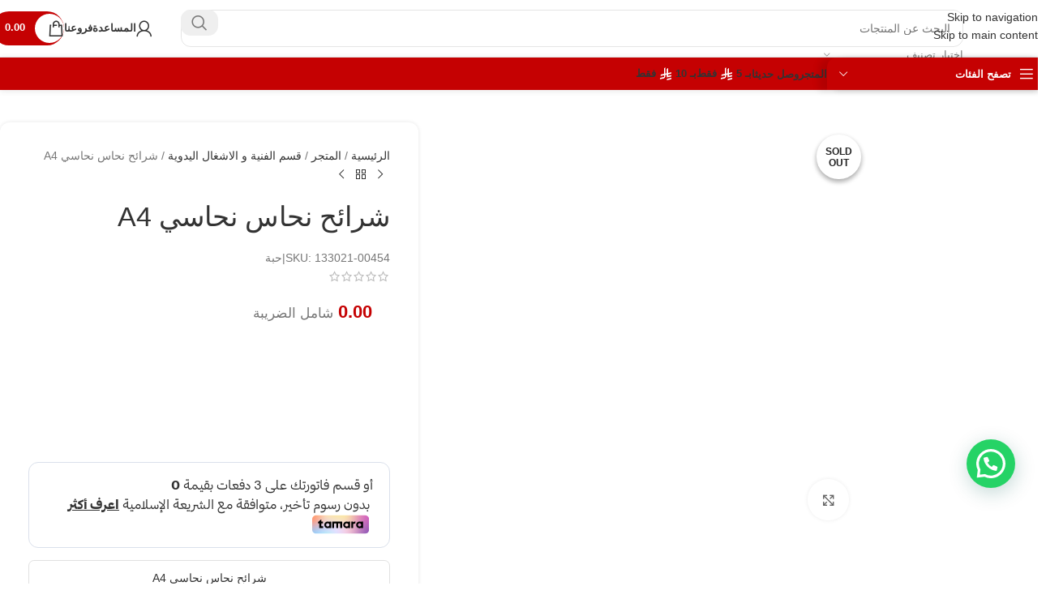

--- FILE ---
content_type: text/html; charset=UTF-8
request_url: https://albawadi.sa/product/133021-00454/
body_size: 71110
content:
<!DOCTYPE html><html dir="rtl" lang="ar"><head><script data-no-optimize="1">var litespeed_docref=sessionStorage.getItem("litespeed_docref");litespeed_docref&&(Object.defineProperty(document,"referrer",{get:function(){return litespeed_docref}}),sessionStorage.removeItem("litespeed_docref"));</script> <meta charset="UTF-8"><link rel="profile" href="https://gmpg.org/xfn/11"><link rel="pingback" href="https://albawadi.sa/xmlrpc.php"><meta name='robots' content='index, follow, max-image-preview:large, max-snippet:-1, max-video-preview:-1' /><title>شرائح نحاس نحاسي A4 - مكتبة البوادي</title><link rel="canonical" href="https://albawadi.sa/product/133021-00454/" /><meta property="og:locale" content="ar_AR" /><meta property="og:type" content="article" /><meta property="og:title" content="شرائح نحاس نحاسي A4 - مكتبة البوادي" /><meta property="og:description" content="شرائح نحاس نحاسي A4" /><meta property="og:url" content="https://albawadi.sa/product/133021-00454/" /><meta property="og:site_name" content="مكتبة البوادي" /><meta property="article:publisher" content="https://www.facebook.com/AlbawadiKSA" /><meta property="article:modified_time" content="2025-12-13T08:20:35+00:00" /><meta property="og:image" content="https://albawadi.sa/wp-content/uploads/2020/11/Untitled-1-48.jpg" /><meta property="og:image:width" content="700" /><meta property="og:image:height" content="700" /><meta property="og:image:type" content="image/jpeg" /><meta name="twitter:card" content="summary_large_image" /><meta name="twitter:site" content="@albawadiksa" /> <script type="application/ld+json" class="yoast-schema-graph">{"@context":"https://schema.org","@graph":[{"@type":"WebPage","@id":"https://albawadi.sa/product/133021-00454/","url":"https://albawadi.sa/product/133021-00454/","name":"شرائح نحاس نحاسي A4 - مكتبة البوادي","isPartOf":{"@id":"https://albawadi.sa/#website"},"primaryImageOfPage":{"@id":"https://albawadi.sa/product/133021-00454/#primaryimage"},"image":{"@id":"https://albawadi.sa/product/133021-00454/#primaryimage"},"thumbnailUrl":"https://albawadi.sa/wp-content/uploads/2020/11/Untitled-1-48.jpg","datePublished":"2021-02-13T09:49:36+00:00","dateModified":"2025-12-13T08:20:35+00:00","breadcrumb":{"@id":"https://albawadi.sa/product/133021-00454/#breadcrumb"},"inLanguage":"ar","potentialAction":[{"@type":"ReadAction","target":["https://albawadi.sa/product/133021-00454/"]}]},{"@type":"ImageObject","inLanguage":"ar","@id":"https://albawadi.sa/product/133021-00454/#primaryimage","url":"https://albawadi.sa/wp-content/uploads/2020/11/Untitled-1-48.jpg","contentUrl":"https://albawadi.sa/wp-content/uploads/2020/11/Untitled-1-48.jpg","width":700,"height":700},{"@type":"BreadcrumbList","@id":"https://albawadi.sa/product/133021-00454/#breadcrumb","itemListElement":[{"@type":"ListItem","position":1,"name":"الرئيسية","item":"https://albawadi.sa/"},{"@type":"ListItem","position":2,"name":"المتجر","item":"https://albawadi.sa/shop/"},{"@type":"ListItem","position":3,"name":"قسم الفنية و الاشغال اليدوية","item":"https://albawadi.sa/product-category/arts-crafts-supplies/"},{"@type":"ListItem","position":4,"name":"شرائح نحاس نحاسي A4"}]},{"@type":"WebSite","@id":"https://albawadi.sa/#website","url":"https://albawadi.sa/","name":"مكتبة البوادي","description":"مكتبة وأكثر","publisher":{"@id":"https://albawadi.sa/#organization"},"potentialAction":[{"@type":"SearchAction","target":{"@type":"EntryPoint","urlTemplate":"https://albawadi.sa/?s={search_term_string}"},"query-input":{"@type":"PropertyValueSpecification","valueRequired":true,"valueName":"search_term_string"}}],"inLanguage":"ar"},{"@type":"Organization","@id":"https://albawadi.sa/#organization","name":"albawadi","url":"https://albawadi.sa/","logo":{"@type":"ImageObject","inLanguage":"ar","@id":"https://albawadi.sa/#/schema/logo/image/","url":"https://albawadi.sa/wp-content/uploads/2020/02/logo.png","contentUrl":"https://albawadi.sa/wp-content/uploads/2020/02/logo.png","width":192,"height":192,"caption":"albawadi"},"image":{"@id":"https://albawadi.sa/#/schema/logo/image/"},"sameAs":["https://www.facebook.com/AlbawadiKSA","https://x.com/albawadiksa","https://www.instagram.com/albawadiKSA/"]}]}</script> <link rel='dns-prefetch' href='//cdnjs.cloudflare.com' /><link rel='dns-prefetch' href='//www.googletagmanager.com' /><link rel='dns-prefetch' href='//cdn.jsdelivr.net' /><link rel='dns-prefetch' href='//cdn.tamara.co' /><link rel='dns-prefetch' href='//fonts.googleapis.com' /><link rel="alternate" type="application/rss+xml" title="مكتبة البوادي &laquo; الخلاصة" href="https://albawadi.sa/feed/" /><link rel="alternate" type="application/rss+xml" title="مكتبة البوادي &laquo; خلاصة التعليقات" href="https://albawadi.sa/comments/feed/" /><link rel="alternate" type="application/rss+xml" title="مكتبة البوادي &laquo; شرائح نحاس نحاسي A4 خلاصة التعليقات" href="https://albawadi.sa/product/133021-00454/feed/" /><link rel="alternate" title="oEmbed (JSON)" type="application/json+oembed" href="https://albawadi.sa/wp-json/oembed/1.0/embed?url=https%3A%2F%2Falbawadi.sa%2Fproduct%2F133021-00454%2F" /><link rel="alternate" title="oEmbed (XML)" type="text/xml+oembed" href="https://albawadi.sa/wp-json/oembed/1.0/embed?url=https%3A%2F%2Falbawadi.sa%2Fproduct%2F133021-00454%2F&#038;format=xml" /><style id='wp-img-auto-sizes-contain-inline-css' type='text/css'>img:is([sizes=auto i],[sizes^="auto," i]){contain-intrinsic-size:3000px 1500px}
/*# sourceURL=wp-img-auto-sizes-contain-inline-css */</style><style id="litespeed-ccss">:host{--font-size-base:12px;--inline-outline-space-x:16px;--inline-outline-space-y:16px;--inline-outlined-background-color-hover:#f2f2f2;--inline-contained-space-x:16px;--inline-contained-space-y:16px;--inline-border-color:#e5e5e5;--inline-contained-background-color:#f2f2f2;--badge-scaling-ratio:1;--badge-size:64px;--badge-height-max:20px}@media (min-width:487px){:host{--font-size-base:14px;--badge-size:115px}}.woocommerce form .form-row .required{visibility:visible}:root{--joinchat-ico:url("data:image/svg+xml;charset=utf-8,%3Csvg xmlns='http://www.w3.org/2000/svg' viewBox='0 0 24 24'%3E%3Cpath fill='%23fff' d='M3.516 3.516c4.686-4.686 12.284-4.686 16.97 0s4.686 12.283 0 16.97a12 12 0 0 1-13.754 2.299l-5.814.735a.392.392 0 0 1-.438-.44l.748-5.788A12 12 0 0 1 3.517 3.517zm3.61 17.043.3.158a9.85 9.85 0 0 0 11.534-1.758c3.843-3.843 3.843-10.074 0-13.918s-10.075-3.843-13.918 0a9.85 9.85 0 0 0-1.747 11.554l.16.303-.51 3.942a.196.196 0 0 0 .219.22zm6.534-7.003-.933 1.164a9.84 9.84 0 0 1-3.497-3.495l1.166-.933a.79.79 0 0 0 .23-.94L9.561 6.96a.79.79 0 0 0-.924-.445l-2.023.524a.797.797 0 0 0-.588.88 11.754 11.754 0 0 0 10.005 10.005.797.797 0 0 0 .88-.587l.525-2.023a.79.79 0 0 0-.445-.923L14.6 13.327a.79.79 0 0 0-.94.23z'/%3E%3C/svg%3E");--joinchat-font:-apple-system,blinkmacsystemfont,"Segoe UI",roboto,oxygen-sans,ubuntu,cantarell,"Helvetica Neue",sans-serif}.joinchat{--bottom:20px;--sep:20px;--s:60px;display:none;position:fixed;z-index:9000;right:var(--sep);bottom:var(--bottom);font:normal normal normal 16px/1.625em var(--joinchat-font);letter-spacing:0;animation:joinchat_show .5s cubic-bezier(.18,.89,.32,1.28) 10ms both;transform:scale3d(0,0,0);transform-origin:calc(var(--s)/-2) calc(var(--s)/-4);touch-action:manipulation;-webkit-font-smoothing:antialiased}.joinchat *,.joinchat :after,.joinchat :before{box-sizing:border-box}.joinchat__button{position:absolute;z-index:2;bottom:8px;right:8px;height:var(--s);min-width:var(--s);background:#25d366;color:inherit;border-radius:calc(var(--s)/2);box-shadow:1px 6px 24px 0 rgba(7,94,84,.24)}.joinchat__button__open{width:var(--s);height:var(--s);border-radius:50%;background:rgb(0 0 0/0) var(--joinchat-ico) 50% no-repeat;background-size:60%;overflow:hidden}@keyframes joinchat_show{0%{transform:scale3d(0,0,0)}to{transform:scaleX(1)}}@media (prefers-reduced-motion){.joinchat{animation:none}}.joinchat{--red:37;--green:211;--blue:102;--bw:100}:root{--wd-text-line-height:1.6;--wd-brd-radius:.001px;--wd-form-height:42px;--wd-form-color:inherit;--wd-form-placeholder-color:inherit;--wd-form-bg:transparent;--wd-form-brd-color:rgba(0,0,0,.1);--wd-form-brd-color-focus:rgba(0,0,0,.15);--wd-form-chevron:url([data-uri]);--wd-main-bgcolor:#fff;--wd-scroll-w:.001px;--wd-admin-bar-h:.001px;--wd-block-spacing:20px;--wd-header-banner-mt:.001px;--wd-sticky-nav-w:.001px;--color-white:#fff;--color-gray-100:#f7f7f7;--color-gray-200:#f1f1f1;--color-gray-300:#bbb;--color-gray-400:#a5a5a5;--color-gray-500:#767676;--color-gray-600:#666;--color-gray-700:#555;--color-gray-800:#333;--color-gray-900:#242424;--bgcolor-black-rgb:0,0,0;--bgcolor-white-rgb:255,255,255;--bgcolor-white:#fff;--bgcolor-gray-100:#f7f7f7;--bgcolor-gray-200:#f7f7f7;--bgcolor-gray-300:#f1f1f1;--bgcolor-gray-400:rgba(187,187,187,.4);--brdcolor-gray-200:rgba(0,0,0,.075);--brdcolor-gray-300:rgba(0,0,0,.105);--brdcolor-gray-400:rgba(0,0,0,.12);--brdcolor-gray-500:rgba(0,0,0,.2);--wd-start:start;--wd-end:end;--wd-center:center;--wd-stretch:stretch}html,body,div,span,h1,h2,p,a,img,small,ul,li,form,label,table,tbody,tr,th,td,aside,figure,header{margin:0;padding:0;border:0;vertical-align:baseline;font:inherit;font-size:100%}*,*:before,*:after{-webkit-box-sizing:border-box;-moz-box-sizing:border-box;box-sizing:border-box}html{line-height:1;-webkit-text-size-adjust:100%;font-family:sans-serif;overflow-x:hidden;overflow-y:scroll}ul{list-style:none}a img{border:none}aside,figure,header,main{display:block}a,button,input{touch-action:manipulation}button,input,select,textarea{margin:0;color:inherit;font:inherit}button{overflow:visible}button,input[type=submit]{-webkit-appearance:button}button::-moz-focus-inner,input::-moz-focus-inner{padding:0;border:0;padding:0;border:0}.rtl{direction:rtl}body{margin:0;background-color:#fff;color:var(--wd-text-color);text-rendering:optimizeLegibility;font-weight:var(--wd-text-font-weight);font-style:var(--wd-text-font-style);font-size:var(--wd-text-font-size);font-family:var(--wd-text-font);-webkit-font-smoothing:antialiased;-moz-osx-font-smoothing:grayscale;line-height:var(--wd-text-line-height)}@supports (overflow:clip){body{overflow-x:clip}}:is(body){height:auto}p{margin-bottom:var(--wd-tags-mb,20px)}a{color:var(--wd-link-color);text-decoration:none}:is(h1,h2,h3,h4,h5,h6,.title) a{color:inherit}label{display:block;margin-bottom:5px;color:var(--wd-title-color);vertical-align:middle;font-weight:400}.required{border:none;color:#e01020;font-size:16px;line-height:1}small{font-size:80%}img{max-width:100%;height:auto;border:0;vertical-align:middle}:is(.wd-custom-icon,picture.wd-custom-icon img){max-width:38px}h1{font-size:28px}h2{font-size:24px}h1,h2,.title{display:block;margin-bottom:var(--wd-tags-mb,20px);color:var(--wd-title-color);text-transform:var(--wd-title-transform);font-weight:var(--wd-title-font-weight);font-style:var(--wd-title-font-style);font-family:var(--wd-title-font);line-height:1.4}.wd-entities-title{display:block;color:var(--wd-entities-title-color);word-wrap:break-word;font-weight:var(--wd-entities-title-font-weight);font-style:var(--wd-entities-title-font-style);font-family:var(--wd-entities-title-font);text-transform:var(--wd-entities-title-transform);line-height:1.4}:is(ul,ol){margin-bottom:var(--list-mb);padding-right:var(--li-pl);--list-mb:20px;--li-mb:10px;--li-pl:17px}:is(ul,ol) li{margin-bottom:var(--li-mb)}:is(ul,ol) li:last-child{margin-bottom:0}li>:is(ul,ol){margin-top:var(--li-mb);margin-bottom:0}ul{list-style:disc}.wd-sub-menu,.wd-sub-menu ul,.wd-nav{list-style:none;--li-pl:0}.wd-sub-menu,.wd-sub-menu ul,.wd-nav{--list-mb:0;--li-mb:0}.text-center{--content-align:center;--wd-align:center;--text-align:center;text-align:var(--text-align)}.text-right{--text-align:right;text-align:var(--text-align);--content-align:flex-start;--wd-align:flex-start}[class*=color-scheme-light]{--color-white:#000;--color-gray-100:rgba(255,255,255,.1);--color-gray-200:rgba(255,255,255,.2);--color-gray-300:rgba(255,255,255,.5);--color-gray-400:rgba(255,255,255,.6);--color-gray-500:rgba(255,255,255,.7);--color-gray-600:rgba(255,255,255,.8);--color-gray-700:rgba(255,255,255,.9);--color-gray-800:#fff;--color-gray-900:#fff;--bgcolor-black-rgb:255,255,255;--bgcolor-white-rgb:0,0,0;--bgcolor-white:#0f0f0f;--bgcolor-gray-100:#0a0a0a;--bgcolor-gray-200:#121212;--bgcolor-gray-300:#141414;--bgcolor-gray-400:#171717;--brdcolor-gray-200:rgba(255,255,255,.1);--brdcolor-gray-300:rgba(255,255,255,.15);--brdcolor-gray-400:rgba(255,255,255,.25);--brdcolor-gray-500:rgba(255,255,255,.3);--wd-text-color:rgba(255,255,255,.8);--wd-title-color:#fff;--wd-widget-title-color:var(--wd-title-color);--wd-entities-title-color:#fff;--wd-entities-title-color-hover:rgba(255,255,255,.8);--wd-link-color:rgba(255,255,255,.9);--wd-link-color-hover:#fff;--wd-form-brd-color:rgba(255,255,255,.2);--wd-form-brd-color-focus:rgba(255,255,255,.3);--wd-form-placeholder-color:rgba(255,255,255,.6);--wd-form-chevron:url([data-uri]);--wd-main-bgcolor:#1a1a1a;color:var(--wd-text-color)}.color-scheme-dark{--color-white:#fff;--color-gray-100:#f7f7f7;--color-gray-200:#f1f1f1;--color-gray-300:#bbb;--color-gray-400:#a5a5a5;--color-gray-500:#767676;--color-gray-600:#666;--color-gray-700:#555;--color-gray-800:#333;--color-gray-900:#242424;--bgcolor-black-rgb:0,0,0;--bgcolor-white-rgb:255,255,255;--bgcolor-white:#fff;--bgcolor-gray-100:#f7f7f7;--bgcolor-gray-200:#f7f7f7;--bgcolor-gray-300:#f1f1f1;--bgcolor-gray-400:rgba(187,187,187,.4);--brdcolor-gray-200:rgba(0,0,0,.075);--brdcolor-gray-300:rgba(0,0,0,.105);--brdcolor-gray-400:rgba(0,0,0,.12);--brdcolor-gray-500:rgba(0,0,0,.2);--wd-text-color:#767676;--wd-title-color:#242424;--wd-entities-title-color:#333;--wd-entities-title-color-hover:rgba(51,51,51,.65);--wd-link-color:#333;--wd-link-color-hover:#242424;--wd-form-brd-color:rgba(0,0,0,.1);--wd-form-brd-color-focus:rgba(0,0,0,.15);--wd-form-placeholder-color:#767676;color:var(--wd-text-color)}.wd-fill{position:absolute;inset:0}.wd-set-mb{--wd-mb:15px}.wd-set-mb>*{margin-bottom:var(--wd-mb)}.reset-last-child>*:last-child{margin-bottom:0}@keyframes wd-fadeIn{from{opacity:0}to{opacity:1}}table{margin-bottom:35px;width:100%;border-spacing:0;border-collapse:collapse;line-height:1.4}table th{padding:15px 10px;border-bottom:2px solid var(--brdcolor-gray-200);color:var(--wd-title-color);text-transform:uppercase;font-size:16px;font-weight:var(--wd-title-font-weight);font-style:var(--wd-title-font-style);font-family:var(--wd-title-font);vertical-align:middle;text-align:start}table td{padding:15px 12px;border-bottom:1px solid var(--brdcolor-gray-300);vertical-align:middle;text-align:start}table :is(tbody,tfoot) th{border-bottom:1px solid var(--brdcolor-gray-300);text-transform:none;font-size:inherit}input[type=email],input[type=text],input[type=password],textarea,select{-webkit-appearance:none;-moz-appearance:none;appearance:none}input[type=email],input[type=text],input[type=password],textarea,select{padding:0 15px;max-width:100%;width:100%;height:var(--wd-form-height);border:var(--wd-form-brd-width) solid var(--wd-form-brd-color);border-radius:var(--wd-form-brd-radius);background-color:var(--wd-form-bg);box-shadow:none;color:var(--wd-form-color);vertical-align:middle;font-size:14px}::-webkit-input-placeholder{color:var(--wd-form-placeholder-color)}::-moz-placeholder{color:var(--wd-form-placeholder-color)}:-moz-placeholder{color:var(--wd-form-placeholder-color)}input[type=checkbox]{box-sizing:border-box;margin-top:0;padding:0;vertical-align:middle;margin-inline-end:5px}textarea{overflow:auto;padding:10px 15px;min-height:190px;resize:vertical}select{padding-left:30px;background-image:var(--wd-form-chevron);background-position:left 10px top 50%;background-size:auto 18px;background-repeat:no-repeat}select option{background-color:var(--bgcolor-white)}input:-webkit-autofill{border-color:var(--wd-form-brd-color);-webkit-box-shadow:0 0 0 1000px var(--wd-form-bg) inset;-webkit-text-fill-color:var(--wd-form-color)}:is(.btn,.button,button,[type=submit],[type=button]){position:relative;display:inline-flex;align-items:center;justify-content:center;gap:5px;outline:none;border-radius:var(--btn-brd-radius,0px);vertical-align:middle;text-align:center;text-decoration:none;text-shadow:none;line-height:1.2;color:var(--btn-color,#3e3e3e);border:var(--btn-brd-width,0px) var(--btn-brd-style,solid) var(--btn-brd-color,#e9e9e9);background-color:var(--btn-bgcolor,#f3f3f3);box-shadow:var(--btn-box-shadow,unset);text-transform:var(--btn-transform,uppercase);font-weight:var(--btn-font-weight,600);font-family:var(--btn-font-family,inherit);font-style:var(--btn-font-style,unset);padding:var(--btn-padding,5px 20px);min-height:var(--btn-height,42px);font-size:var(--btn-font-size,13px)}[class*=wd-grid]{--wd-col:var(--wd-col-lg);--wd-gap:var(--wd-gap-lg);--wd-col-lg:1;--wd-gap-lg:20px}.wd-grid-g{display:grid;grid-template-columns:repeat(var(--wd-col),minmax(0,1fr));gap:var(--wd-gap)}.wd-grid-col{grid-column:auto/span var(--wd-col)}[class*=wd-grid-f]{display:flex;flex-wrap:wrap;gap:var(--wd-gap)}.wd-grid-f-inline>.wd-col{flex:0 0 var(--wd-f-basis,auto)}.wd-scroll-content{overflow:hidden;overflow-y:auto;-webkit-overflow-scrolling:touch;max-height:50vh}.wd-dropdown{--wd-align:var(--wd-start);position:absolute;top:100%;right:0;z-index:380;margin-top:15px;margin-left:0;margin-right:calc(var(--nav-gap,.001px)/2*-1);background-color:var(--bgcolor-white);background-position:bottom left;background-clip:border-box;background-repeat:no-repeat;box-shadow:0 0 3px rgba(0,0,0,.15);text-align:var(--wd-align);border-radius:var(--wd-brd-radius);visibility:hidden;opacity:0;transform:translateY(15px) translateZ(0)}.wd-dropdown:after{content:"";position:absolute;inset-inline:0;bottom:100%;height:15px}.wd-dropdown-menu{min-height:min(var(--wd-dropdown-height,unset),var(--wd-content-h,var(--wd-dropdown-height,unset)));width:var(--wd-dropdown-width);background-image:var(--wd-dropdown-bg-img)}.wd-dropdown-menu.wd-design-default{padding:var(--wd-dropdown-padding,12px 20px);--wd-dropdown-width:220px}.wd-dropdown-menu.wd-design-default>.container{padding:0;width:auto}.wd-dropdown-menu:is(.wd-design-sized,.wd-design-full-width,.wd-design-full-height)>.container>.wd-grid-f-inline{--wd-f-basis:200px}.wd-dropdown-menu.wd-design-full-width{--wd-dropdown-width:100vw}.wd-dropdown-menu.wd-design-full-width:not(.wd-scroll){padding-block:var(--wd-dropdown-padding,30px);padding-right:calc(var(--wd-scroll-w) + var(--wd-sticky-nav-w))}.wd-side-hidden{--wd-side-hidden-w:340px;position:fixed;inset-block:var(--wd-admin-bar-h) 0;z-index:500;overflow:hidden;overflow-y:auto;-webkit-overflow-scrolling:touch;width:min(var(--wd-side-hidden-w),100vw);background-color:var(--bgcolor-white)}.wd-side-hidden.wd-left{right:auto;left:0;transform:translate3d(-100%,0,0)}.wd-sub-menu{--sub-menu-color:#838383;--sub-menu-color-hover:var(--wd-primary-color)}.wd-sub-menu li{position:relative}.wd-sub-menu li>a{position:relative;display:flex;align-items:center;padding-top:8px;padding-bottom:8px;color:var(--sub-menu-color);font-size:14px;line-height:1.3}.wd-sub-menu li>a .wd-nav-icon{margin-inline-end:7px;font-size:115%}.wd-sub-accented>li>a{--sub-menu-color:#333;--sub-menu-color-hover:var(--wd-primary-color);text-transform:uppercase;font-weight:600}.wd-nav{--nav-gap:20px;display:inline-flex;flex-wrap:wrap;justify-content:var(--text-align,var(--wd-align));text-align:right;gap:1px var(--nav-gap)}.wd-nav>li{position:relative}.wd-nav>li>a{position:relative;display:flex;align-items:center;flex-direction:row;text-transform:uppercase;font-weight:600;font-size:13px;line-height:1.2}.wd-nav>li>a .wd-nav-icon{margin-left:7px;font-size:115%}.wd-nav>li:is(.wd-has-children,.menu-item-has-children)>a:after{margin-right:4px;font-weight:400;font-style:normal;font-size:clamp(6px,50%,18px);order:3;content:"\f129";font-family:"woodmart-font"}.wd-nav[class*=wd-style-]{--nav-color:#333;--nav-color-hover:rgba(51,51,51,.7);--nav-color-active:rgba(51,51,51,.7);--nav-chevron-color:rgba(82,82,82,.45)}.wd-nav[class*=wd-style-]>li>a{color:var(--nav-color)}.wd-nav[class*=wd-style-]>li:is(.current-menu-item,.wd-active,.active)>a{color:var(--nav-color-active)}.wd-nav[class*=wd-style-]>li:is(.wd-has-children,.menu-item-has-children)>a:after{color:var(--nav-chevron-color)}:is(.color-scheme-light,.whb-color-light) .wd-nav[class*=wd-style-]{--nav-color:#fff;--nav-color-hover:rgba(255,255,255,.8);--nav-color-active:rgba(255,255,255,.8);--nav-chevron-color:rgba(255,255,255,.6)}.wd-nav:is(.wd-style-bordered,.wd-style-separated)>li{display:flex;flex-direction:row}.wd-nav:is(.wd-style-bordered,.wd-style-separated)>li:not(:last-child):after{content:"";position:relative;inset-inline-end:calc((var(--nav-gap)/2)*-1);border-right:1px solid rgba(0,0,0,.105)}:is(.color-scheme-light,.whb-color-light) .wd-nav:is(.wd-style-bordered,.wd-style-separated)>li:not(:last-child):after{border-color:rgba(255,255,255,.25)}.wd-nav.wd-style-separated>li{align-items:center}.wd-nav.wd-style-separated>li:not(:last-child):after{height:18px}.wd-nav[class*=wd-style-underline] .nav-link-text{position:relative;display:inline-block;padding-block:1px;line-height:1.2}.wd-nav[class*=wd-style-underline] .nav-link-text:after{content:'';position:absolute;top:100%;right:0;width:0;height:2px;background-color:var(--wd-primary-color)}.wd-nav[class*=wd-style-underline]>li:is(:hover,.current-menu-item,.wd-active,.active)>a .nav-link-text:after{width:100%}.wd-close-side{position:fixed;background-color:rgba(0,0,0,.7);opacity:0;z-index:400}[class*=screen-reader]{position:absolute!important;clip:rect(1px,1px,1px,1px);transform:scale(0)}:is(.wd-breadcrumbs,.yoast-breadcrumb){--wd-link-color:var(--color-gray-500);--wd-link-color-hover:var(--color-gray-700)}.wd-action-btn{display:inline-flex;vertical-align:middle}.wd-action-btn>a{display:inline-flex;align-items:center;justify-content:center;color:var(--wd-action-color,var(--color-gray-800))}.wd-action-btn>a:before{font-size:var(--wd-action-icon-size,1.1em);font-family:"woodmart-font"}.wd-action-btn>a:after{position:absolute;top:calc(50% - .5em);right:0;opacity:0;font-size:var(--wd-action-icon-size,1.1em);content:"";display:inline-block;width:1em;height:1em;border:1px solid rgba(0,0,0,0);border-left-color:var(--color-gray-900);border-radius:50%;vertical-align:middle;animation:wd-rotate .45s infinite linear var(--wd-anim-state,paused)}.wd-action-btn.wd-style-icon{--wd-action-icon-size:20px}.wd-action-btn.wd-style-icon>a{position:relative;flex-direction:column;width:50px;height:50px;font-weight:400;font-size:0!important;line-height:0}.wd-action-btn.wd-style-icon>a:after{inset-inline-start:calc(50% - .5em)}.wd-action-btn.wd-style-text>a{position:relative;font-weight:600;line-height:1}.wd-action-btn.wd-style-text>a:before{margin-inline-end:.3em;font-weight:400}.wd-cross-icon>a:before{content:"\f112"}.wd-burger-icon>a:before{content:"\f15a"}.wd-heading{display:flex;flex:0 0 auto;align-items:center;justify-content:flex-end;gap:10px;padding:20px 15px;border-bottom:1px solid var(--brdcolor-gray-300)}.wd-heading .title{flex:1 1 auto;margin-bottom:0;font-size:130%}.wd-heading .wd-action-btn{flex:0 0 auto}.wd-heading .wd-action-btn.wd-style-text>a{height:25px}:is(.widget,.wd-widget,div[class^=vc_wp]){line-height:1.4;--wd-link-color:var(--color-gray-500);--wd-link-color-hover:var(--color-gray-800)}.widget{margin-bottom:30px;padding-bottom:30px;border-bottom:1px solid var(--brdcolor-gray-300)}.widget:last-child{margin-bottom:0;padding-bottom:0;border-bottom:none}:is(.wd-entry-content,.entry-content,.is-layout-flow,.is-layout-constrained,.is-layout-constrained>.wp-block-group__inner-container)>*{margin-block:0 var(--wd-block-spacing)}:is(.wd-entry-content,.entry-content,.is-layout-flow,.is-layout-constrained,.is-layout-constrained>.wp-block-group__inner-container)>*:last-child{margin-bottom:0}.wd-page-wrapper{position:relative;background-color:var(--wd-main-bgcolor)}body:not([class*=wrapper-boxed]){background-color:var(--wd-main-bgcolor)}.wd-page-content{min-height:50vh;background-color:var(--wd-main-bgcolor)}.container{width:100%;max-width:var(--wd-container-w);padding-inline:15px;margin-inline:auto}.wd-content-layout{padding-block:40px}:where(.wd-content-layout>div){grid-column:auto/span var(--wd-col)}.wd-sidebar .wd-heading{display:none}@media (min-width:1025px){.wd-hide-lg{display:none!important}.wd-scroll{--scrollbar-track-bg:rgba(0,0,0,.05);--scrollbar-thumb-bg:rgba(0,0,0,.12)}.wd-scroll ::-webkit-scrollbar{width:5px}.wd-scroll ::-webkit-scrollbar-track{background-color:var(--scrollbar-track-bg)}.wd-scroll ::-webkit-scrollbar-thumb{background-color:var(--scrollbar-thumb-bg)}}@media (max-width:1024px){@supports not (overflow:clip){body{overflow:hidden}}.wd-hide-md{display:none!important}[class*=wd-grid]{--wd-col:var(--wd-col-md);--wd-gap:var(--wd-gap-md);--wd-col-md:var(--wd-col-lg);--wd-gap-md:var(--wd-gap-lg)}.wd-side-hidden{--wd-side-hidden-w:min(300px,80vw)}.wd-close-side{top:-150px}}@media (max-width:768.98px){[class*=wd-grid]{--wd-col:var(--wd-col-sm);--wd-gap:var(--wd-gap-sm);--wd-col-sm:var(--wd-col-md);--wd-gap-sm:var(--wd-gap-md)}.sidebar-left{order:10}}@media (max-width:576px){[class*=wd-grid]{--wd-col:var(--wd-col-xs);--wd-gap:var(--wd-gap-xs);--wd-col-xs:var(--wd-col-sm);--wd-gap-xs:var(--wd-gap-sm)}}.wpb-js-composer .menu-item:has(>.wd-design-full-width){--wd-dropdown-padding:30px 0px}.wpb-js-composer .wd-nav-vertical .menu-item:has(>.wd-design-full-width){--wd-dropdown-padding:30px 35px 0}.amount{color:var(--wd-primary-color);font-weight:600}.price{color:var(--wd-primary-color)}.price .amount{font-size:inherit}.woocommerce-price-suffix{color:var(--color-gray-500)}.woocommerce-notices-wrapper:empty{display:none}:is(.blockOverlay,.wd-loader-overlay):after{position:absolute;top:calc(50% - 13px);left:calc(50% - 13px);content:"";display:inline-block;width:26px;height:26px;border:1px solid rgba(0,0,0,0);border-left-color:var(--color-gray-900);border-radius:50%;vertical-align:middle;animation:wd-rotate .45s infinite linear var(--wd-anim-state,paused);--wd-anim-state:running}.wd-loader-overlay{z-index:340;border-radius:inherit;animation:wd-fadeIn .6s ease both;background-color:rgba(var(--bgcolor-white-rgb),.6);border-radius:var(--wd-brd-radius)}.wd-loader-overlay:not(.wd-loading){display:none}.woocommerce-product-details__short-description{margin-bottom:20px}.woocommerce-product-details__short-description>*:last-child{margin-bottom:0}.wd-free-progress-bar{--wd-progress-height:10px}.wd-free-progress-bar .progress-bar{margin-top:10px;background-image:linear-gradient(135deg,rgba(255,255,255,.2) 25%,transparent 25%,transparent 50%,rgba(255,255,255,.2) 50%,rgba(255,255,255,.2) 75%,transparent 75%,transparent);background-size:15px 15px}.wd-free-progress-bar.wd-progress-hide .progress-area{display:none}.wd-shipping-progress-bar.wd-style-bordered .wd-free-progress-bar{padding:20px;border:2px dashed var(--brdcolor-gray-300);border-radius:var(--wd-brd-radius)}.wd-builder-off .wd-shipping-progress-bar{margin-bottom:20px}.wd-progress-bar :is(.progress-area,.progress-bar){height:var(--wd-progress-height,7px);border-radius:var(--wd-brd-radius)}.wd-progress-bar .progress-area{width:100%;background-color:rgba(var(--bgcolor-black-rgb),.06)}.wd-progress-bar .progress-bar{background-color:var(--wd-primary-color)}.wd-product-brands{display:flex;justify-content:var(--content-align,var(--wd-align));align-items:center;flex-wrap:wrap;gap:10px}.wd-product-brands img{max-width:90px;width:100%}.wd-product-brands a{display:inline-block}.product_title{font-size:34px;line-height:1.2;--page-title-display:block}@media (max-width:1024px){.product_title{font-size:24px}}@media (max-width:768.98px){.wd-product-brands img{max-width:70px}.product_title{font-size:20px}}.shop_attributes{margin-bottom:0;overflow:hidden;--wd-attr-v-gap:30px;--wd-attr-h-gap:30px;--wd-attr-col:1;--wd-attr-brd-width:1px;--wd-attr-brd-style:solid;--wd-attr-brd-color:var(--brdcolor-gray-300);--wd-attr-img-width:24px}.shop_attributes tbody{display:grid;grid-template-columns:repeat(var(--wd-attr-col),1fr);margin-bottom:calc(-1*(var(--wd-attr-v-gap) + var(--wd-attr-brd-width)));column-gap:var(--wd-attr-h-gap)}.shop_attributes tr{display:flex;align-items:center;gap:10px 20px;justify-content:space-between;padding-bottom:calc(var(--wd-attr-v-gap)/2);margin-bottom:calc(var(--wd-attr-v-gap)/2);border-bottom:var(--wd-attr-brd-width) var(--wd-attr-brd-style) var(--wd-attr-brd-color)}.shop_attributes :is(th,td){padding:0;border:none}.shop_attributes th{display:flex;flex:0 0 auto;font-family:var(--wd-text-font)}.shop_attributes td{text-align:end}.shop_attributes p{margin-bottom:0}.shop_attributes :is(.wd-attr-name,.wd-attr-term){display:inline-flex;align-items:center;gap:10px}.whb-flex-row{display:flex;flex-direction:row;flex-wrap:nowrap;justify-content:space-between}.whb-column{display:flex;align-items:center;flex-direction:row;max-height:inherit}.whb-col-left,.whb-mobile-left{justify-content:flex-start;margin-right:-10px}.whb-col-right,.whb-mobile-right{justify-content:flex-end;margin-left:-10px}.whb-col-mobile{flex:1 1 auto;justify-content:center;margin-inline:-10px}.whb-flex-flex-middle .whb-col-center{flex:1 1 0%}.whb-general-header :is(.whb-mobile-left,.whb-mobile-right){flex:1 1 0%}.whb-with-shadow{box-shadow:0 1px 8px rgba(0,0,0,.1)}.whb-main-header{position:relative;top:0;right:0;left:0;z-index:390;backface-visibility:hidden;-webkit-backface-visibility:hidden}.whb-color-dark:not(.whb-with-bg){background-color:#fff}.wd-header-nav,.site-logo{padding-inline:10px}.wd-header-nav{flex:1 1 auto}.wd-nav-main>li>a,.wd-nav-secondary>li>a{height:40px;font-weight:var(--wd-header-el-font-weight);font-style:var(--wd-header-el-font-style);font-size:var(--wd-header-el-font-size);font-family:var(--wd-header-el-font);text-transform:var(--wd-header-el-transform)}.whb-top-bar .wd-nav-secondary>li>a{font-weight:400;font-size:12px}.site-logo{max-height:inherit}.wd-logo{max-height:inherit}.wd-logo img{padding-top:5px;padding-bottom:5px;max-height:inherit;transform:translateZ(0);backface-visibility:hidden;-webkit-backface-visibility:hidden;perspective:800px}.wd-switch-logo .wd-sticky-logo{display:none;animation:wd-fadeIn .5s ease}.wd-header-divider:before{content:"";display:block;height:18px;border-right:1px solid}.whb-color-light .wd-header-divider:before{border-color:var(--wd-divider-color,rgba(255,255,255,.25))}.wd-header-mobile-nav .wd-tools-icon:before{content:"\f15a";font-family:"woodmart-font"}.mobile-nav .searchform{--wd-form-brd-width:0;--wd-form-bg:transparent;--wd-form-color:var(--color-gray-500);--wd-form-placeholder-color:var(--color-gray-500);z-index:4;box-shadow:0 -1px 9px rgba(0,0,0,.17)}.mobile-nav .searchform input[type=text]{padding-left:50px;padding-right:20px;height:70px;font-weight:600}.mobile-nav .wd-dropdown-results{position:relative;z-index:4;border-radius:0;inset-inline:auto}.wd-nav-mobile{display:none;margin-inline:0;animation:wd-fadeIn 1s ease}.wd-nav-mobile>li{flex:1 1 100%;max-width:100%;width:100%}.wd-nav-mobile>li>a{color:var(--color-gray-800)}.wd-nav-mobile li.menu-item-has-children>a:after{content:none}.wd-nav-mobile .wd-with-icon>a:before{margin-left:7px;font-weight:400;font-family:"woodmart-font"}.wd-nav-mobile .menu-item-account>a:before{content:"\f124"}.wd-nav-mobile.wd-active{display:block}.wd-nav-mobile>li,.wd-nav-mobile>li>ul li{display:flex;flex-wrap:wrap}.wd-nav-mobile>li>a,.wd-nav-mobile>li>ul li>a{flex:1 1 0%;padding:5px 20px;min-height:50px;border-bottom:1px solid var(--brdcolor-gray-300)}.wd-nav-mobile>li>:is(.wd-sub-menu,.sub-sub-menu){display:none;flex:1 1 100%;order:3}.wd-nav-mob-tab{--nav-gap:.001px;display:flex;margin:0;border-bottom:1px solid var(--brdcolor-gray-300);background-color:rgba(0,0,0,.04)}.wd-nav-mob-tab>li{flex:1 0 50%;max-width:50%}.wd-nav-mob-tab>li>a{padding:0;height:100%;font-weight:900}.wd-nav-mob-tab>li.wd-active>a{background-color:rgba(0,0,0,.05)}.wd-nav-mob-tab[class*=wd-style-underline]{--nav-color:#909090;--nav-color-hover:#333;--nav-color-active:#333}.wd-nav-mob-tab[class*=wd-style-underline] .nav-link-text{position:static;flex:1 1 auto;padding:18px 15px;text-align:center}.wd-nav-mob-tab[class*=wd-style-underline] .nav-link-text:after{top:auto;bottom:-1px}.wd-nav-mob-tab[class*=wd-style-underline]:after{top:auto;bottom:-1px}.wd-nav-mob-tab:not(.wd-swap) li:first-child .nav-link-text:after{left:0;right:auto}@media (min-width:1025px){.whb-top-bar-inner{height:var(--wd-top-bar-h);max-height:var(--wd-top-bar-h)}.whb-general-header-inner{height:var(--wd-header-general-h);max-height:var(--wd-header-general-h)}.whb-header-bottom-inner{height:var(--wd-header-bottom-h);max-height:var(--wd-header-bottom-h)}.whb-hidden-lg{display:none}}@media (max-width:1024px){.whb-top-bar-inner{height:var(--wd-top-bar-sm-h);max-height:var(--wd-top-bar-sm-h)}.whb-general-header-inner{height:var(--wd-header-general-sm-h);max-height:var(--wd-header-general-sm-h)}.whb-header-bottom-inner{height:var(--wd-header-bottom-sm-h);max-height:var(--wd-header-bottom-sm-h)}.whb-visible-lg,.whb-hidden-mobile{display:none}}.wd-tools-element{position:relative;--wd-count-size:15px;--wd-header-el-color:#333;--wd-header-el-color-hover:rgba(51,51,51,.6)}.wd-tools-element>a{display:flex;align-items:center;justify-content:center;height:40px;color:var(--wd-header-el-color);line-height:1;padding-inline:10px}.wd-tools-element .wd-tools-icon{position:relative;display:flex;align-items:center;justify-content:center;font-size:0}.wd-tools-element .wd-tools-icon:before{font-size:20px}.wd-tools-element .wd-tools-text{margin-inline-start:8px;text-transform:var(--wd-header-el-transform);white-space:nowrap;font-weight:var(--wd-header-el-font-weight);font-style:var(--wd-header-el-font-style);font-size:var(--wd-header-el-font-size);font-family:var(--wd-header-el-font)}.wd-tools-element .wd-tools-count{z-index:1;width:var(--wd-count-size);height:var(--wd-count-size);border-radius:50%;text-align:center;letter-spacing:0;font-weight:400;line-height:var(--wd-count-size)}.wd-tools-element.wd-style-icon .wd-tools-text{display:none!important}.wd-tools-custom-icon .wd-tools-icon:before,.wd-tools-custom-icon .wd-tools-icon:after{display:none}.wd-tools-element:is(.wd-design-2,.wd-design-5) .wd-tools-count{position:absolute;top:-5px;inset-inline-end:-9px;background-color:var(--wd-primary-color);color:#fff;font-size:9px}.wd-tools-element:is(.wd-design-6,.wd-design-7,.wd-design-8){--wd-count-size:18px}.wd-tools-element:is(.wd-design-6,.wd-design-7,.wd-design-8) .wd-tools-inner{position:relative}.wd-tools-element:is(.wd-design-6,.wd-design-7,.wd-design-8) .wd-tools-inner .wd-tools-icon{position:static}.wd-tools-element:is(.wd-design-6,.wd-design-7,.wd-design-8) .wd-tools-count{position:absolute;top:-3px;inset-inline-end:-7px;background-color:#fff;box-shadow:0 0 4px rgba(0,0,0,.17);color:var(--wd-primary-color);font-size:11px}.wd-tools-element:is(.wd-design-6,.wd-design-7) :is(.wd-tools-inner,.wd-tools-icon){height:42px;border-radius:42px}.wd-tools-element:is(.wd-design-6,.wd-design-7):not(.wd-with-wrap) .wd-tools-icon{width:42px}.wd-tools-element.wd-design-6>a>:is(.wd-tools-inner,.wd-tools-icon){border:1px solid rgba(0,0,0,.105)}.wd-header-text,.whb-column>.wd-social-icons{padding-inline:10px}.wd-header-text{--wd-tags-mb:10px;flex:1 1 auto}.wd-header-text.wd-inline{flex:0 0 auto}.whb-top-bar .wd-header-text{font-size:12px;line-height:1.2}.whb-color-light .wd-header-text{--wd-text-color:rgba(255,255,255,.8);--wd-title-color:#fff;--wd-link-color:rgba(255,255,255,.9);--wd-link-color-hover:#fff;color:var(--wd-text-color)}.wd-social-icons{display:flex;align-items:center;flex-wrap:wrap;gap:var(--wd-social-gap,calc(var(--wd-social-size,40px)/4));justify-content:var(--wd-align)}.wd-social-icons>a{display:inline-flex;align-items:center;justify-content:center;width:var(--wd-social-size,40px);height:var(--wd-social-size,40px);font-size:var(--wd-social-icon-size,calc(var(--wd-social-size,40px)/2.5));color:var(--wd-social-color);background-color:var(--wd-social-bg,unset);box-shadow:var(--wd-social-shadow);border:var(--wd-social-brd) var(--wd-social-brd-color);border-radius:var(--wd-social-radius);line-height:1}.wd-social-icons .wd-icon:before{content:var(--wd-social-icon,unset);font-family:"woodmart-font"}.social-facebook{--wd-social-brand-color:#365493;--wd-social-icon:"\f180"}.social-twitter{--wd-social-brand-color:#000;--wd-social-icon:"\f154"}.social-instagram{--wd-social-brand-color:#774430;--wd-social-icon:"\f163"}.social-whatsapp{--wd-social-brand-color:#1ebea5;--wd-social-icon:"\f175"}.social-snapchat{--wd-social-brand-color:#fffc00;--wd-social-icon:"\f178"}.social-tiktok{--wd-social-brand-color:#010101;--wd-social-icon:"\f133"}.wd-social-icons.wd-style-default{gap:0;--wd-social-color:rgba(0,0,0,.6);--wd-social-color-hover:rgba(0,0,0,.8)}.wd-social-icons.wd-style-default>a{width:auto;height:auto;padding:var(--wd-social-gap,calc(var(--wd-social-size,40px)/6))}.wd-social-icons.wd-style-default.color-scheme-light{--wd-social-color:#fff;--wd-social-color-hover:rgba(255,255,255,.6)}.wd-social-icons.wd-size-small{--wd-social-size:30px;--wd-social-gap:6px;--wd-social-icon-size:14px}.wd-social-icons.wd-shape-circle{--wd-social-radius:50%}.wd-header-search .wd-tools-icon:before{content:"\f130";font-family:"woodmart-font"}.wd-header-search .wd-tools-icon:after{position:relative;margin-inline-start:-20px;display:flex;align-items:center;justify-content:center;font-size:20px;opacity:0;content:"\f112";font-family:"woodmart-font"}.whb-color-dark [class*=wd-header-search-form] :is(.wd-style-default,.wd-style-with-bg-2){--wd-form-brd-color:rgba(0,0,0,.1);--wd-form-brd-color-focus:rgba(0,0,0,.15);--wd-form-color:#767676;--wd-form-placeholder-color:var(--wd-form-color)}[class*=wd-header-search-form]{padding-inline:10px;flex:1 1 auto}[class*=wd-header-search-form] input[type=text]{min-width:290px}.wd-dropdown-results{margin-top:0!important;overflow:hidden;right:calc((var(--wd-form-brd-radius)/1.5));left:calc((var(--wd-form-brd-radius)/1.5))}.wd-dropdown-results:after{width:auto!important;height:auto!important}.search-results-wrapper{position:relative}.wd-dropdown-results .wd-scroll-content{overscroll-behavior:none}.searchform{position:relative;--wd-search-btn-w:var(--wd-form-height);--wd-form-height:46px}.searchform input[type=text]{padding-left:var(--wd-search-btn-w)}.searchform .searchsubmit{--btn-color:var(--wd-form-color,currentColor);--btn-bgcolor:transparent;position:absolute;gap:0;inset-block:0;left:0;padding:0;width:var(--wd-search-btn-w);min-height:unset;border:none;box-shadow:none;font-weight:400;font-size:0;font-style:unset}.searchform .searchsubmit:after{font-size:calc(var(--wd-form-height)/2.3);content:"\f130";font-family:"woodmart-font"}.searchform .searchsubmit:before{position:absolute;top:50%;left:50%;margin-top:calc((var(--wd-form-height)/2.5)/-2);margin-left:calc((var(--wd-form-height)/2.5)/-2);opacity:0;content:"";display:inline-block;width:calc(var(--wd-form-height)/2.5);height:calc(var(--wd-form-height)/2.5);border:1px solid rgba(0,0,0,0);border-left-color:currentColor;border-radius:50%;vertical-align:middle;animation:wd-rotate .45s infinite linear var(--wd-anim-state,paused)}.wd-dropdown-search-cat{right:auto;left:0;margin-left:calc(var(--nav-gap,.001px)/2*-1);margin-right:0;margin:var(--wd-form-brd-width) 0 0!important}.wd-search-cat{display:flex;align-items:center;position:absolute;inset-inline-end:var(--wd-search-btn-w);inset-block:var(--wd-form-brd-width)}.wd-search-cat>a{display:flex;align-items:center;padding-inline:15px;width:var(--wd-search-cat-w);height:100%;border-inline:1px solid var(--wd-form-brd-color);color:var(--wd-form-color);text-transform:uppercase;font-size:13px}.wd-search-cat>a>span{overflow:hidden;width:100%;text-overflow:ellipsis;white-space:nowrap}.wd-search-cat>a:after{margin-inline-start:8px;font-weight:400;font-size:8px;content:"\f129";font-family:"woodmart-font"}.wd-dropdown-search-cat:after{height:var(--wd-form-brd-width)!important}.wd-dropdown-search-cat.wd-design-default{width:190px}.wd-dropdown-search-cat .children li a{padding-inline-start:20px}.wd-cat-style-separated .wd-search-cat>a{height:auto}@media (min-width:769px){.searchform.wd-with-cat{--wd-search-cat-w:172px;--wd-search-cat-sp:15px}.searchform.wd-with-cat input[type=text]{padding-inline-end:calc(var(--wd-search-cat-w) + var(--wd-search-btn-w) + 15px)}}@media (max-width:768.98px){.wd-search-cat{display:none}}.woocommerce-form-login>*:last-child{margin-bottom:0}.login-form-footer{display:flex;align-items:center;flex-wrap:wrap;justify-content:space-between;gap:10px}.login-form-footer .lost_password{order:2;color:var(--wd-primary-color)}.login-form-footer .woocommerce-form-login__rememberme{order:1;margin-bottom:0}:is(.register,.woocommerce-form-login) .button{width:100%;border-radius:var(--btn-accented-brd-radius);color:var(--btn-accented-color);box-shadow:var(--btn-accented-box-shadow);background-color:var(--btn-accented-bgcolor);text-transform:var(--btn-accented-transform,var(--btn-transform,uppercase));font-weight:var(--btn-accented-font-weight,var(--btn-font-weight,600));font-family:var(--btn-accented-font-family,var(--btn-font-family,inherit));font-style:var(--btn-accented-font-style,var(--btn-font-style,unset))}.wd-login-divider{display:flex;align-items:center;text-transform:uppercase}.wd-login-divider span{margin-inline:20px}.wd-login-divider:after,.wd-login-divider:before{content:"";flex:1 0 0;border-bottom:1px solid var(--brdcolor-gray-300)}.wd-header-my-account .wd-tools-icon:before{content:"\f124";font-family:"woodmart-font"}.wd-account-style-icon:not(.wd-with-username) .wd-tools-text{display:none}.wd-tools-element.wd-design-8 .wd-tools-inner{display:flex;align-items:center;border-radius:42px;height:42px;padding-inline:3px;background-color:var(--wd-primary-color);color:#fff}.wd-tools-element.wd-design-8 .wd-tools-text{margin-inline:10px}.wd-tools-element.wd-design-8 .wd-tools-icon{width:36px;height:36px;border-radius:50%;background-color:#fff;color:#333}.cart-widget-side{display:flex;flex-direction:column}.cart-widget-side .widget_shopping_cart{position:relative;flex:1 1 100%}.cart-widget-side .widget_shopping_cart_content{display:flex;flex:1 1 auto;flex-direction:column;height:100%}.wd-header-cart .wd-tools-icon:before{content:"\f105";font-family:"woodmart-font"}.wd-header-cart .wd-tools-icon.wd-icon-alt:before{content:"\f126";font-family:"woodmart-font"}.wd-header-cart :is(.wd-cart-subtotal,.subtotal-divider,.wd-tools-count){vertical-align:middle}.wd-header-cart .wd-cart-number>span{display:none}.wd-header-cart .wd-cart-subtotal .amount{color:inherit;font-weight:inherit;font-size:inherit}.wd-header-cart:is(.wd-design-5,.wd-design-6,.wd-design-7):not(.wd-style-text) .wd-tools-text{display:none}.wd-header-cart.wd-design-5:not(.wd-style-text){margin-inline-end:5px}.wd-header-cart.wd-design-5 .wd-tools-text{margin-inline-start:15px}.wd-header-cart.wd-design-5 .wd-cart-number{position:absolute;top:-5px;inset-inline-end:-9px;z-index:1;width:15px;height:15px;border-radius:50%;background-color:var(--wd-primary-color);color:#fff;text-align:center;letter-spacing:0;font-weight:400;font-size:9px;line-height:15px}.wd-nav-vertical>li.wd-more-cat-btn>a{justify-content:center}.wd-nav-vertical>li.wd-more-cat-btn>a:after{display:inline-block;font-weight:400;font-style:normal;font-size:12px;line-height:1;content:"\f129";font-family:"woodmart-font"}.wd-nav-vertical.wd-design-default>li.wd-more-cat-btn>a{padding:10px;background-color:var(--bgcolor-gray-200)}.wd-dropdown-cats,.wd-dropdown-cats .wd-dropdown-menu{margin-top:0!important}.wd-dropdown-cats:after,.wd-dropdown-cats .wd-dropdown-menu:after{width:auto!important;height:auto!important}.whb-header-bottom .wd-header-cats,.whb-header-bottom .wd-header-cats.wd-style-1 .menu-opener{height:100%}.wd-header-cats{position:relative;margin-inline:10px}.whb-header-bottom .wd-header-cats{margin-top:calc(var(--wd-header-general-brd-w)*-1);margin-bottom:calc(var(--wd-header-bottom-brd-w)*-1);height:calc(100% + var(--wd-header-general-brd-w) + var(--wd-header-bottom-brd-w))}.wd-header-cats .menu-opener{position:relative;z-index:300;display:flex;align-items:center;max-width:320px;color:#333;line-height:1}.wd-header-cats .menu-opener .menu-open-label{text-transform:var(--wd-header-el-transform);font-weight:var(--wd-header-el-font-weight);font-style:var(--wd-header-el-font-style);font-size:var(--wd-header-el-font-size);font-family:var(--wd-header-el-font)}.wd-header-cats .menu-opener.color-scheme-light{color:#fff}.wd-header-cats .menu-opener-icon:not(.custom-icon):after{font-size:18px;content:"\f15a";font-family:"woodmart-font"}.wd-header-cats.wd-style-1 .menu-opener{padding:10px 15px;min-width:270px;height:50px;border-top-left-radius:var(--wd-brd-radius);border-top-right-radius:var(--wd-brd-radius)}.wd-header-cats.wd-style-1 .menu-opener:after{font-size:11px;margin-inline-start:auto;content:"\f129";font-family:"woodmart-font"}.wd-header-cats.wd-style-1 .menu-opener-icon{flex:0 0 auto;margin-inline-end:10px}.wd-dropdown-cats{right:0;z-index:299;min-width:270px;box-shadow:none}.wd-dropdown-cats,.wd-dropdown-cats .wd-nav-vertical,.wd-dropdown-cats .wd-nav-vertical>li:first-child>a{border-top-left-radius:0;border-top-right-radius:0}.wd-nav-vertical .wd-dropdown-menu.wd-design-full-width:not(.wd-scroll){padding:var(--wd-dropdown-padding,30px)}.wd-nav-vertical .wd-dropdown-menu:is(.wd-design-full-width,.wd-design-aside)>.container{padding:0;max-width:none}.wd-nav-vertical{position:relative;display:flex;border-radius:var(--wd-brd-radius);gap:0;--nav-chevron-color:rgba(82,82,82,.45);--nav-drop-sp:.001px}.wd-nav-vertical>li{flex:1 1 100%;max-width:100%;width:100%}.wd-nav-vertical>li>a{padding:12px 18px;color:var(--color-gray-800);text-transform:unset;font-size:14px;line-height:20px}.wd-nav-vertical>li:first-child>a{border-top-left-radius:var(--wd-brd-radius);border-top-right-radius:var(--wd-brd-radius)}.wd-nav-vertical>li:last-child>a{border-bottom-right-radius:var(--wd-brd-radius);border-bottom-left-radius:var(--wd-brd-radius)}.wd-nav-vertical>li.menu-mega-dropdown{position:static}.wd-nav-vertical>li.menu-item-has-children>a:after{margin-inline-start:auto;color:var(--nav-chevron-color);font-weight:400;font-size:clamp(6px,60%,18px);content:"\f114"}.wd-nav-vertical .wd-dropdown-menu{margin:0;top:0;inset-inline-start:calc(100% + var(--nav-drop-sp));transform:translateX(15px) translateY(0) translateZ(0)}.wd-nav-vertical .wd-dropdown-menu:is(.wd-design-sized,.wd-design-full-width){min-height:100%}.wd-nav-vertical .wd-dropdown-menu:is(.wd-design-full-width,.wd-design-aside){--wd-dropdown-width:800px}.wd-nav-vertical .wd-dropdown-menu:after{inset-block:0 auto;inset-inline-start:auto;inset-inline-end:100%;height:100%;width:var(--nav-drop-sp)}.wd-nav-vertical.wd-design-default{border:1px solid var(--brdcolor-gray-200)}.wd-nav-vertical.wd-design-default>li:not(:last-child){border-bottom:1px solid var(--brdcolor-gray-200)}.product-image-summary .summary-inner{--wd-mb:20px;container:entry-summary/inline-size}.single-product .wd-builder-off{--wd-single-spacing:40px}.wd-builder-off .single-product-page>div:not(:last-child){margin-bottom:var(--wd-single-spacing)}.single-breadcrumbs-wrapper :is(.wd-breadcrumbs,.yoast-breadcrumb){flex:1 1 auto;text-align:start}.single-breadcrumbs-wrapper .wd-products-nav{flex:0 0 auto}@media (max-width:1024px){.single-product .wd-builder-off{--wd-single-spacing:20px;padding-block:20px}}@media (max-width:768.98px){.single-product-page .summary-inner{margin-bottom:-20px}}.product-image-summary .shop_attributes{--wd-attr-v-gap:10px;--wd-attr-brd-style:dashed;margin-bottom:var(--wd-mb)}.summary-inner>.price{font-size:155%;line-height:1.2}@media (max-width:1024px){.summary-inner>.price{font-size:130%}}.tabs-layout-accordion .wd-scroll-content{max-height:250px}.tabs-layout-accordion .wd-single-reviews .wd-scroll-content{max-height:400px}.tabs-location-standard.tabs-type-accordion{--wd-single-spacing:25px}.product-summary-shadow .summary-inner{padding:30px 35px 15px;background-color:var(--bgcolor-white);box-shadow:0 0 5px rgba(0,0,0,.1);border-radius:var(--wd-brd-radius)}@media (max-width:768.98px){.wd-sidebar-hidden-sm .wd-sidebar:not(.wd-side-hidden){display:none}}@media (min-width:769px) and (max-width:1024px){.wd-sidebar-hidden-md-sm .wd-sidebar:not(.wd-side-hidden){display:none}}.woocommerce-product-gallery{display:flex;flex-wrap:wrap;gap:var(--wd-gallery-gap,10px)}.woocommerce-product-gallery>*{flex:1 1 100%;max-width:100%}.woocommerce-product-gallery img{width:100%;border-radius:var(--wd-brd-radius)}.woocommerce-product-gallery .wd-carousel-inner{margin:0}.woocommerce-product-gallery .wd-carousel{--wd-gap:var(--wd-gallery-gap,10px);padding:0;border-radius:var(--wd-brd-radius)}.woocommerce-product-gallery .wd-nav-arrows.wd-pos-sep{--wd-arrow-offset-h:calc(var(--wd-arrow-width,var(--wd-arrow-size,50px))/-1)}.woocommerce-product-gallery .wd-nav-pagin-wrap{position:absolute;inset-inline:15px;bottom:15px;z-index:2}.woocommerce-product-gallery .woocommerce-product-gallery__image{position:relative;overflow:hidden;border-radius:var(--wd-brd-radius)}.woocommerce-product-gallery:not(.wd-has-thumb) .wd-gallery-thumb{display:none}.product-additional-galleries{position:absolute;bottom:0;inset-inline-start:0;z-index:3;display:flex;align-items:flex-start;flex-direction:column;gap:10px;padding:15px}.wd-action-btn.wd-style-icon-bg-text{--wd-action-icon-size:18px;--wd-action-color:var(--color-gray-600);--wd-action-color-hover:var(--color-gray-800)}.wd-action-btn.wd-style-icon-bg-text>a{flex-wrap:nowrap;overflow:hidden;min-width:calc(var(--wd-action-icon-size)*2.8);height:calc(var(--wd-action-icon-size)*2.8);border-radius:calc(var(--wd-action-icon-size)*2);background-color:var(--bgcolor-white);box-shadow:0 0 5px rgba(0,0,0,.08)}.wd-action-btn.wd-style-icon-bg-text>a:before{display:inline-flex;align-items:center;justify-content:center;width:calc(var(--wd-action-icon-size)*2.8);height:calc(var(--wd-action-icon-size)*2.8)}.wd-action-btn.wd-style-icon-bg-text>a>span{overflow:hidden;max-width:0;white-space:nowrap;font-size:90%;font-weight:600}.wd-show-product-gallery-wrap>a:before{content:"\f127"}.woocommerce-product-gallery .product-labels{inset-inline-start:auto;z-index:10;align-items:flex-end;max-width:30%}.woocommerce-product-gallery .product-labels[class*=labels-rounded]{top:15px;inset-inline-end:15px}.woocommerce-product-gallery .product-labels.labels-rounded .product-label{min-width:55px;min-height:55px}@media (max-width:1024px){.wd-action-btn.wd-style-icon-bg-text{--wd-action-icon-size:16px}}@media (max-width:576px){.woocommerce-product-gallery .product-labels[class*=labels-rounded]{top:10px;inset-inline-end:10px}.woocommerce-product-gallery .product-labels.labels-rounded .product-label{min-width:40px;min-height:40px}}.wd-carousel-container{--wd-width:100%;position:relative;width:var(--wd-width)}.wd-carousel-inner{position:relative;margin:-15px 0}.wd-carousel{position:relative;overflow:var(--wd-carousel-overflow,hidden);padding:15px 0;margin-inline:calc(var(--wd-gap)/-2);touch-action:pan-y}@supports (overflow:clip){.wd-carousel{overflow:var(--wd-carousel-overflow,clip)}}.wd-carousel-wrap{position:relative;width:100%;height:100%;z-index:1;display:flex;box-sizing:content-box;transform:translate3d(0px,0,0)}.wd-carousel-item{position:relative;height:100%;flex:0 0 calc(100%/var(--wd-col));max-width:calc(100%/var(--wd-col));padding:0 calc(var(--wd-gap)/2);transform:translate3d(0px,0,0)}.wd-carousel:not(.wd-initialized)+.wd-nav-arrows .wd-btn-arrow{opacity:0!important}.wd-arrow-inner{display:inline-flex;align-items:center;justify-content:center;width:var(--wd-arrow-width,var(--wd-arrow-size,50px));height:var(--wd-arrow-height,var(--wd-arrow-size,50px));line-height:1;color:var(--wd-arrow-color,var(--color-gray-800));background:var(--wd-arrow-bg,unset);box-shadow:var(--wd-arrow-shadow,unset);border:var(--wd-arrow-brd,unset) var(--wd-arrow-brd-color,unset);border-radius:var(--wd-arrow-radius,unset)}.wd-arrow-inner:after{font-size:var(--wd-arrow-icon-size,24px);font-family:"woodmart-font"}.wd-disabled .wd-arrow-inner{color:var(--wd-arrow-color-dis,var(--color-gray-400));background:var(--wd-arrow-bg-dis,var(--wd-arrow-bg));border-color:var(--wd-arrow-brd-color-dis,var(--wd-arrow-brd-color))}.wd-prev .wd-arrow-inner:after{content:"\f113"}.wd-next .wd-arrow-inner:after{content:"\f114"}.wd-nav-arrows.wd-pos-sep:after{content:"";position:absolute;inset:0px calc((var(--wd-arrow-width,var(--wd-arrow-size,50px)) + var(--wd-arrow-offset-h,0px))*-1)}.wd-nav-arrows.wd-pos-sep .wd-btn-arrow{position:absolute;top:calc(50% - var(--wd-arrow-offset-v,0px) + var(--wd-arrow-height,var(--wd-arrow-size,50px))/-2);z-index:250}.wd-nav-arrows.wd-pos-sep .wd-prev{inset-inline-end:calc(100% + var(--wd-arrow-offset-h,0px))}.wd-nav-arrows.wd-pos-sep .wd-next{inset-inline-start:calc(100% + var(--wd-arrow-offset-h,0px))}@media (min-width:1025px){.wd-nav-arrows[class*=wd-hover].wd-pos-sep .wd-btn-arrow{opacity:0}.wd-nav-arrows.wd-hover-1.wd-pos-sep .wd-prev{transform:translateX(30px)}.wd-nav-arrows.wd-hover-1.wd-pos-sep .wd-next{transform:translateX(-30px)}}@media (max-width:1024px){.wd-nav-arrows{--wd-arrow-icon-size:16px;--wd-arrow-size:40px}.wd-nav-arrows:where(.wd-pos-sep){--wd-arrow-offset-h:-12px}}.wd-nav-pagin-wrap{min-height:var(--wd-pagin-size,10px);margin-top:20px;text-align:var(--wd-align,var(--wd-center));font-size:0}.wd-nav-pagin{--list-mb:0;--li-mb:0;--li-pl:0;list-style:none;display:inline-flex;align-items:center;flex-wrap:wrap;gap:var(--wd-pagin-gap,10px)}.wd-nav-pagin:not([class*=wd-type-]){opacity:0}.wd-products-nav .wd-dropdown{right:auto;left:0;margin-left:calc(var(--nav-gap,.001px)/2*-1);margin-right:0;display:flex;align-items:center;min-width:240px}.wd-products-nav{position:relative;display:inline-flex;align-items:center;letter-spacing:0;font-size:14px}.wd-product-nav-btn{display:flex;align-items:center;justify-content:center;width:20px;height:20px;color:var(--color-gray-900)}.wd-product-nav-btn:before{font-size:12px;font-family:"woodmart-font"}.wd-product-nav-btn.wd-btn-prev:before{content:"\f113"}.wd-product-nav-btn.wd-btn-next:before{content:"\f114"}.wd-product-nav-btn.wd-btn-back span{display:none}.wd-product-nav-btn.wd-btn-back:before{content:"\f122"}.wd-product-nav-thumb{flex-shrink:0;max-width:90px}.wd-product-nav-thumb img{border-top-right-radius:var(--wd-brd-radius);border-bottom-right-radius:var(--wd-brd-radius)}.wd-product-nav-desc{padding:10px 15px}.wd-product-nav-desc .wd-entities-title{margin-bottom:5px}@media (max-width:768.98px){.wd-products-nav .wd-dropdown{display:none}}.wd-product-info{position:relative;line-height:1}.wd-product-info>:is(span,svg){vertical-align:middle}.wd-product-info .wd-info-icon{display:inline-block;color:var(--wd-primary-color);font-size:110%;margin-inline-end:6px}.wd-product-info .wd-info-number{color:var(--color-gray-800);font-weight:600;margin-inline-end:4px}.wd-product-info .wd-info-msg{line-height:var(--wd-text-line-height)}.wd-sold-count:not(.wd-with-icon) .wd-info-icon:before{content:"\f11d";font-family:"woodmart-font"}.wd-accordion .wd-scroll{height:auto}.wd-accordion .wd-scroll-content{padding-inline-end:10px}.wd-accordion-content{padding-bottom:var(--wd-accordion-spacing);display:none;opacity:0}@media (max-width:1024px){.wd-accordion .wd-scroll-content{overflow:visible;padding-inline-end:0;max-height:none!important}}.woocommerce-Reviews{--wd-row-gap:var(--wd-col-gap);--wd-col-gap:40px;display:flex;flex-wrap:wrap;row-gap:var(--wd-row-gap);margin-inline:calc(var(--wd-col-gap)/-2)}.woocommerce-Reviews>:is(div,p){flex:1 1 100%;padding-inline:calc(var(--wd-col-gap)/2);order:0}.woocommerce-Reviews .woocommerce-Reviews-title{margin-bottom:0;font-size:unset}.wd-accordion .wd-single-reviews{margin-top:20px}.woocommerce-Reviews #comments{position:relative;order:1}.woocommerce-Reviews #comments .wd-loader-overlay{inset-inline:calc(var(--wd-col-gap)/2)}.woocommerce-Reviews #comments .wd-loader-overlay:after{top:min(calc(50% - 13px),150px)}.wd-form-pos-after #review_form_wrapper{order:2}.comment-form>:is(.comment-form-rating,.woocommerce-error){flex-basis:100%;max-width:100%;width:100%}.comment-form>.comment-form-rating{display:flex;align-items:center;padding-inline:10px;margin-bottom:15px}.comment-form .comment-form-rating{line-height:1}.comment-form .comment-form-rating label{display:inline-block;margin-bottom:0;margin-inline-end:15px}.comment-form .comment-form-rating label:after{content:":";margin-inline-start:2px}.comment-form .comment-form-rating select{display:none}.wd-reviews-heading{display:flex;justify-content:space-between;align-items:center;flex-wrap:wrap;gap:20px;margin-bottom:20px}.wd-reviews-tools{display:flex;flex-wrap:wrap;align-items:center;gap:5px 15px}.wd-reviews-tools:first-child{flex-grow:1;flex-basis:max(50%,500px)}.wd-reviews-content>.woocommerce-noreviews{margin-bottom:0}@media (min-width:1025px){.wd-single-reviews.wd-layout-two-column .woocommerce-Reviews>:is(div,p){flex-basis:max(400px,50%)}}.comment-form{display:flex;flex-wrap:wrap;margin-inline:-10px}.comment-form>p{flex:1 1 max(400px,50%);margin-bottom:15px;padding-inline:10px}.comment-form .comment-notes,.comment-form .comment-form-comment,.comment-form .form-submit,.comment-form .comment-form-cookies-consent{flex-basis:100%;max-width:100%;width:100%}.comment-form .comment-form-cookies-consent label{display:inline}.comment-form .comment-notes{margin-bottom:20px}.comment-form .form-submit{margin-block:5px 0}.comment-form .submit{border-radius:var(--btn-accented-brd-radius);color:var(--btn-accented-color);box-shadow:var(--btn-accented-box-shadow);background-color:var(--btn-accented-bgcolor);text-transform:var(--btn-accented-transform,var(--btn-transform,uppercase));font-weight:var(--btn-accented-font-weight,var(--btn-font-weight,600));font-family:var(--btn-accented-font-family,var(--btn-font-family,inherit));font-style:var(--btn-accented-font-style,var(--btn-font-style,unset))}.comment-form-comment{width:100%!important}@media (min-width:1025px){:is([style*="col-lg:1"],[style*="col-lg: 1"])>:first-child,:is([style*="col-lg:2"],[style*="col-lg: 2"])>:nth-child(-n+2),:is([style*="col-lg:4"],[style*="col-lg: 4"])>:nth-child(-n+4),:is([style*="col-lg:6"],[style*="col-lg: 6"])>:nth-child(-n+6){--wd-prods-brd-top:var(--wd-prods-brd)}}@media (max-width:768.98px){:is([style*="col-sm:1"],[style*="col-sm: 1"])>:first-child{--wd-prods-brd-top:var(--wd-prods-brd)}}@media (min-width:769px) and (max-width:1024px){:is([style*="col-md:1"],[style*="col-md: 1"])>:first-child,:is([style*="col-md:4"],[style*="col-md: 4"])>:nth-child(-n+4),:is([style*="col-md:6"],[style*="col-md: 6"])>:nth-child(-n+6){--wd-prods-brd-top:var(--wd-prods-brd)}}.scrollToTop{position:fixed;left:20px;bottom:20px;z-index:350;display:flex;align-items:center;justify-content:center;width:50px;height:50px;border-radius:50%;background-color:rgba(var(--bgcolor-white-rgb),.9);box-shadow:0 0 5px rgba(0,0,0,.17);color:var(--color-gray-800);font-size:16px;opacity:0;backface-visibility:hidden;-webkit-backface-visibility:hidden;transform:translateX(-100%)}.scrollToTop:after{content:"\f115";font-family:"woodmart-font"}@media (max-width:1024px){.scrollToTop{left:12px;bottom:12px;width:40px;height:40px;font-size:14px}}.login-form-side .woocommerce-notices-wrapper{padding:20px 15px 0}.login-form-side .woocommerce-form-login{padding:20px 15px 15px;border-bottom:1px solid var(--brdcolor-gray-300)}.login-form-side .woocommerce-form-login.hidden-form{display:none}.create-account-question{padding:20px 15px;border-bottom:1px solid var(--brdcolor-gray-300);text-align:center;--wd-tags-mb:15px}.create-account-question p{color:var(--color-gray-900);font-weight:600}.create-account-question:before{display:block;margin-bottom:15px;color:var(--color-gray-200);font-size:54px;line-height:1;content:"\f124";font-family:"woodmart-font"}.create-account-question .btn{--btn-color:var(--color-gray-800);--btn-color-hover:var(--color-gray-500);--btn-brd-color:var(--wd-primary-color);--btn-bgcolor:transparent;--btn-brd-width:2px;--btn-height:none;--btn-padding:0;border-top:0;border-inline:0}.header-banner{position:absolute;inset-inline:0;top:0;z-index:-1;display:flex;flex-direction:column;justify-content:center;overflow:hidden;height:var(--wd-header-banner-h);opacity:0}.close-header-banner.wd-style-icon{--wd-action-icon-size:16px;position:absolute;top:0;inset-inline-end:0;bottom:0;z-index:1}.close-header-banner.wd-style-icon>a{width:50px;height:100%}.header-banner-enabled .wd-page-wrapper{margin-top:var(--wd-header-banner-mt)}@media (max-width:768.98px){.header-banner-container{padding-inline:40px}}.wd-social-login{display:flex;flex-wrap:wrap;gap:15px}.wd-social-login .btn{flex:1 1 200px;border-radius:var(--btn-accented-brd-radius);--btn-color:#fff;--btn-bgcolor:var(--wd-social-btn-bg);--btn-box-shadow-hover:inset 0 0 0 1000px rgba(0,0,0,.1)}.wd-social-login .btn:before{position:absolute;top:50%;font-weight:400;transform:translateY(-50%);font-family:"woodmart-font"}.wd-social-login .login-fb-link{--wd-social-btn-bg:#3b5998}.wd-social-login .login-fb-link:before{inset-inline-start:calc(9px + (var(--btn-accented-brd-radius)/4));font-size:28px;content:"\f174"}.wd-social-login .login-goo-link{--wd-social-btn-bg:#4285f4}.wd-social-login .login-goo-link:before{content:'';inset-inline-start:calc(8px + (var(--btn-accented-brd-radius)/4));width:26px;height:26px;border-radius:2px;background:no-repeat center/16px url("/wp-content/themes/woodmart/images/google-btn-icon.svg") #fff}.wd-social-icons.wd-style-colored{--wd-social-color:#fff;--wd-social-shadow-hover:inset 0 0 200px rgba(0,0,0,.15)}.wd-social-icons.wd-style-colored>a{--wd-social-bg:var(--wd-social-brand-color)}.wd-sticky-social{position:fixed;top:50%;flex-direction:column;gap:0!important;z-index:390}.wd-sticky-social .wd-social-icon{overflow:hidden;min-width:var(--wd-social-size,40px);width:auto;font-size:14px}.wd-sticky-social .wd-icon{width:var(--wd-social-size,40px)}.wd-sticky-social .wd-icon-name{overflow:hidden;padding:0;max-width:0;white-space:nowrap;font-weight:600;font-family:var(--wd-text-font)}.wd-sticky-social-left{left:0;transform:translate3d(-100%,-50%,0);align-items:flex-end}.wd-sticky-social-left .wd-social-icon{flex-direction:row-reverse}@media (max-width:1024px){.wd-sticky-social{display:none}}.wd-sidebar-opener{position:fixed;top:30%;inset-inline-start:0;z-index:350;background-color:rgba(var(--bgcolor-white-rgb),.9);box-shadow:0 0 5px rgba(0,0,0,.17);border-start-end-radius:var(--wd-brd-radius);border-end-end-radius:var(--wd-brd-radius)}.wd-toolbar{position:fixed;inset-inline:0;bottom:0;z-index:350;display:flex;align-items:center;justify-content:space-between;overflow-x:auto;overflow-y:hidden;-webkit-overflow-scrolling:touch;padding:5px;height:55px;background-color:var(--bgcolor-white);box-shadow:0 0 9px rgba(0,0,0,.12)}.wd-toolbar>div{flex:1 0 20%}.wd-toolbar>div a{height:45px}.wd-toolbar.wd-toolbar-label-show>div a{position:relative;padding-bottom:15px}.wd-toolbar.wd-toolbar-label-show .wd-toolbar-label{display:block}.wd-toolbar-label{position:absolute;inset-inline:10px;bottom:3px;display:none;overflow:hidden;text-align:center;text-overflow:ellipsis;white-space:nowrap;font-weight:600;font-size:11px;line-height:1;padding:1px 0}.wd-toolbar-shop .wd-tools-icon:before{content:"\f146";font-family:"woodmart-font"}.wd-toolbar-home .wd-tools-icon:before{content:"\f144";font-family:"woodmart-font"}.wd-toolbar-link .wd-tools-icon:before{content:"\f140";font-family:"woodmart-font"}.wd-toolbar-link .wd-custom-icon img{width:auto;height:20px}@media (min-width:1025px){.wd-toolbar{display:none}}@media (max-width:1024px){.sticky-toolbar-on{padding-bottom:55px}.sticky-toolbar-on .scrollToTop{bottom:67px}}div#sconnect-is-installed{display:none}.menu-opener.color-scheme-light.has-bg{box-shadow:10px 1px 9px rgba(0,0,0,.1),-10px 1px 9px rgba(0,0,0,.1)}.whb-header .whb-header-bottom .wd-header-cats{margin-top:0!important;margin-bottom:0!important;height:calc(100% + 0px)!important}[dir=rtl] .joinchat__button{flex-direction:row-reverse;margin-bottom:50px!important}.wd-nav-icon.fa.fa-fas.fa-paste,#menu-item-1085 .nav-link-text,#menu-item-1085 .wd-sub-menu.color-scheme-dark li a{color:#f4511e}.wd-nav-icon.fa.fa-fas.fa-pencil-ruler,#menu-item-1067 .nav-link-text,#menu-item-1067 .wd-sub-menu.color-scheme-dark li a{color:#10ac84}.wd-nav-icon.fa.fa-fas.fa-palette,#menu-item-1086 .nav-link-text,#menu-item-1086 .wd-sub-menu.color-scheme-dark li a{color:#3c6382}.wd-nav-icon.fa.fa-fas.fa-suitcase-rolling,#menu-item-1106 .nav-link-text{color:#45aaf2}.wd-nav-icon.fa.fa-fas.fa-book,#menu-item-1101 .nav-link-text,#menu-item-1101 .wd-sub-menu.color-scheme-dark li a{color:#795548}.wd-nav-icon.fa.fa-fas.fa-car-side,#menu-item-1108 .nav-link-text{color:#f50057}@media only screen and (max-width:481px){.product-summary-shadow .summary-inner{padding:30px 12px 15px!important}[dir=rtl] .joinchat__button{flex-direction:row-reverse;margin-bottom:90px!important}}.wd-header-text{flex:none!important}.img_b4{margin-bottom:15px}.wd-dropdown-menu.wd-design-full-width .wd-sub-menu>li{width:238px!important;margin-bottom:25px;border:1px solid #8080803b;margin-left:15px}@media (max-width:481px){.header-banner{height:45px!important}}span.onsale{padding:10px 9px;font-size:16px;border-radius:var(--wd-brd-radius)!important;background-color:var(--wd-primary-color);color:#fff;position:absolute;z-index:99}.wd-progress-bar.wd-free-progress-bar{margin-top:20px}.s{border-radius:var(--wd-brd-radius)!important}.searchsubmit{border-radius:var(--wd-brd-radius)!important}textarea,input,select,button{border-radius:var(--wd-brd-radius)!important}.img_b4{margin-bottom:15px;border-radius:var(--wd-brd-radius)}.wd-dropdown-menu.wd-design-full-width .wd-sub-menu>li{width:238px!important;margin-bottom:25px;border:1px solid #8080803b;margin-left:15px;border-radius:12px}.main-page-wrapper{padding-top:0!important}.site-content{margin-bottom:40px}.wd-sub-menu li>a{padding:8px!important}.wd-dropdown-menu.wd-design-full-width .wd-sub-menu>li{margin-bottom:0!important}.wd-content-layout{padding-block:0px!important}.site-content{margin-top:40px!important}.wd-sidebar.sidebar-container.wd-grid-col.sidebar-left{margin-top:15px}.woocommerce-product-details__short-description{margin-bottom:20px;margin-top:15px;border:1px solid #8080803d;border-radius:7px;padding:10px;text-align:center}.wd-dropdown{border-radius:0 0 0 10px!important}:root{--wd-top-bar-h:40px;--wd-top-bar-sm-h:.00001px;--wd-top-bar-sticky-h:.00001px;--wd-top-bar-brd-w:1px;--wd-header-general-h:70px;--wd-header-general-sm-h:60px;--wd-header-general-sticky-h:60px;--wd-header-general-brd-w:1px;--wd-header-bottom-h:40px;--wd-header-bottom-sm-h:.00001px;--wd-header-bottom-sticky-h:40px;--wd-header-bottom-brd-w:.00001px;--wd-header-clone-h:.00001px;--wd-header-brd-w:calc(var(--wd-top-bar-brd-w) + var(--wd-header-general-brd-w) + var(--wd-header-bottom-brd-w));--wd-header-h:calc(var(--wd-top-bar-h) + var(--wd-header-general-h) + var(--wd-header-bottom-h) + var(--wd-header-brd-w));--wd-header-sticky-h:calc(var(--wd-top-bar-sticky-h) + var(--wd-header-general-sticky-h) + var(--wd-header-bottom-sticky-h) + var(--wd-header-clone-h) + var(--wd-header-brd-w));--wd-header-sm-h:calc(var(--wd-top-bar-sm-h) + var(--wd-header-general-sm-h) + var(--wd-header-bottom-sm-h) + var(--wd-header-brd-w))}.whb-top-bar .wd-dropdown{margin-top:0}.whb-top-bar .wd-dropdown:after{height:10px}@media (max-width:1024px){:root:has(.whb-top-bar.whb-hidden-mobile){--wd-top-bar-brd-w:.00001px}}.whb-header-bottom .wd-dropdown{margin-top:0}.whb-header-bottom .wd-dropdown:after{height:10px}.whb-top-bar{background-color:rgba(51,62,72,1);border-color:rgba(129,129,120,.2);border-bottom-width:1px;border-bottom-style:solid}.whb-0lsidx5n6f9e7ic7mgyp .searchform{--wd-form-height:46px}.whb-general-header{border-color:rgba(232,232,232,1);border-bottom-width:1px;border-bottom-style:solid}.whb-wjlcubfdmlq3d7jvmt23 .menu-opener{background-color:rgba(197,1,2,1)}.whb-wjlcubfdmlq3d7jvmt23 .menu-opener{border-bottom-width:0;border-bottom-style:solid;border-top-width:0;border-top-style:solid;border-left-width:0;border-left-style:solid;border-right-width:0;border-right-style:solid}.whb-header-bottom{background-color:rgba(197,1,2,1);border-bottom-width:0;border-bottom-style:solid}:root{--wd-header-banner-h:40px;--wd-text-font:"Tajawal",Arial,Helvetica,sans-serif;--wd-text-font-weight:400;--wd-text-color:#777;--wd-text-font-size:14px;--wd-title-font:"Tajawal",Arial,Helvetica,sans-serif;--wd-title-font-weight:400;--wd-title-color:#242424;--wd-entities-title-font:"Tajawal",Arial,Helvetica,sans-serif;--wd-entities-title-font-weight:400;--wd-entities-title-color:#333;--wd-entities-title-color-hover:rgb(51 51 51/65%);--wd-alternative-font:"Tajawal",Arial,Helvetica,sans-serif;--wd-widget-title-font:"Tajawal",Arial,Helvetica,sans-serif;--wd-widget-title-font-weight:400;--wd-widget-title-transform:uppercase;--wd-widget-title-color:#333;--wd-widget-title-font-size:16px;--wd-header-el-font:"Tajawal",Arial,Helvetica,sans-serif;--wd-header-el-font-weight:700;--wd-header-el-transform:none;--wd-header-el-font-size:13px;--wd-primary-color:#c50102;--wd-alternative-color:#333e48;--wd-link-color:#333;--wd-link-color-hover:#242424;--btn-default-bgcolor:#f7f7f7;--btn-default-bgcolor-hover:#efefef;--btn-accented-bgcolor:#c50102;--btn-accented-bgcolor-hover:#333e48;--wd-form-brd-width:1px;--notices-success-bg:#459647;--notices-success-color:#fff;--notices-warning-bg:#e0b252;--notices-warning-color:#fff}.header-banner{background-color:#007c7d;background-image:none}html .whb-header .wd-header-cats .menu-opener{text-transform:none}@media (max-width:1024px){:root{--wd-header-banner-h:40px}}:root{--wd-container-w:1320px;--wd-form-brd-radius:35px;--btn-default-color:#333;--btn-default-color-hover:#333;--btn-accented-color:#fff;--btn-accented-color-hover:#fff;--btn-default-brd-radius:5px;--btn-default-box-shadow:none;--btn-default-box-shadow-hover:none;--btn-accented-brd-radius:5px;--btn-accented-box-shadow:none;--btn-accented-box-shadow-hover:none;--wd-brd-radius:12px}form.login.woocommerce-form.woocommerce-form-login{padding:15px!important}.create-account-question{text-align:center!important}@media (max-width:576px){[dir=rtl] .joinchat__button{flex-direction:row-reverse;margin-bottom:90px!important}}.fa.fa-paste{font-family:"Font Awesome 5 Free";font-weight:400}.fa.fa-paste:before{content:"\f328"}.fa{-moz-osx-font-smoothing:grayscale;-webkit-font-smoothing:antialiased;display:inline-block;font-style:normal;font-variant:normal;text-rendering:auto;line-height:1}.fa-at:before{content:"\f1fa"}.fa-book:before{content:"\f02d"}.fa-car-side:before{content:"\f5e4"}.fa-info:before{content:"\f129"}.fa-map-marker-alt:before{content:"\f3c5"}.fa-map-pin:before{content:"\f276"}.fa-palette:before{content:"\f53f"}.fa-paste:before{content:"\f0ea"}.fa-pencil-ruler:before{content:"\f5ae"}.fa-phone-volume:before{content:"\f2a0"}.fa-question:before{content:"\f128"}.fa-suitcase-rolling:before{content:"\f5c1"}.fa-undo:before{content:"\f0e2"}.fa-user-secret:before{content:"\f21b"}.fa{font-family:"Font Awesome 5 Free"}.fa{font-weight:900}</style><link rel="preload" data-asynced="1" data-optimized="2" as="style" onload="this.onload=null;this.rel='stylesheet'" href="https://albawadi.sa/wp-content/litespeed/css/0aa51b3b02d845998bffb4d94c393276.css?ver=90cab" /><script data-optimized="1" type="litespeed/javascript" data-src="https://albawadi.sa/wp-content/plugins/litespeed-cache/assets/js/css_async.min.js"></script> <style id='woocommerce-inline-inline-css' type='text/css'>.woocommerce form .form-row .required { visibility: visible; }
/*# sourceURL=woocommerce-inline-inline-css */</style> <script id="jquery-core-js-extra" type="litespeed/javascript">var ajaxurl="https://albawadi.sa/wp-admin/admin-ajax.php"</script> <script type="litespeed/javascript" data-src="https://cdn.shortpixel.ai/spai/ret_auto/albawadi.sa/wp-includes/js/jquery/jquery.min.js" id="jquery-core-js"></script> <script id="jquery-js-after" type="litespeed/javascript">if(typeof(window.wpfReadyList)=="undefined"){var v=jQuery.fn.jquery;if(v&&parseInt(v)>=3&&window.self===window.top){var readyList=[];window.originalReadyMethod=jQuery.fn.ready;jQuery.fn.ready=function(){if(arguments.length&&arguments.length>0&&typeof arguments[0]==="function"){readyList.push({"c":this,"a":arguments})}
return window.originalReadyMethod.apply(this,arguments)};window.wpfReadyList=readyList}}</script> <script id="woocommerce-google-analytics-integration-gtag-js-after" type="litespeed/javascript">window.dataLayer=window.dataLayer||[];function gtag(){dataLayer.push(arguments)}
for(const mode of[{"analytics_storage":"denied","ad_storage":"denied","ad_user_data":"denied","ad_personalization":"denied","region":["AT","BE","BG","HR","CY","CZ","DK","EE","FI","FR","DE","GR","HU","IS","IE","IT","LV","LI","LT","LU","MT","NL","NO","PL","PT","RO","SK","SI","ES","SE","GB","CH"]}]||[]){gtag("consent","default",{"wait_for_update":500,...mode})}
gtag("js",new Date());gtag("set","developer_id.dOGY3NW",!0);gtag("config","G-PGG63TKWJP",{"track_404":!0,"allow_google_signals":!0,"logged_in":!1,"linker":{"domains":[],"allow_incoming":!1},"custom_map":{"dimension1":"logged_in"}})</script> <script type="text/javascript" src="https://cdn.shortpixel.ai/spai/ret_auto/albawadi.sa/wp-content/plugins/woocommerce/assets/js/jquery-blockui/jquery.blockUI.min.js" id="wc-jquery-blockui-js" data-wp-strategy="defer"></script> <script id="wc-add-to-cart-js-extra" type="litespeed/javascript">var wc_add_to_cart_params={"ajax_url":"/wp-admin/admin-ajax.php","wc_ajax_url":"/?wc-ajax=%%endpoint%%","i18n_view_cart":"\u0639\u0631\u0636 \u0627\u0644\u0633\u0644\u0629","cart_url":"https://albawadi.sa/cart/","is_cart":"","cart_redirect_after_add":"no"}</script> <script type="text/javascript" src="https://cdn.shortpixel.ai/spai/ret_auto/albawadi.sa/wp-content/plugins/woocommerce/assets/js/frontend/add-to-cart.min.js" id="wc-add-to-cart-js" data-wp-strategy="defer"></script> <script type="text/javascript" src="https://cdn.shortpixel.ai/spai/ret_auto/albawadi.sa/wp-content/plugins/woocommerce/assets/js/zoom/jquery.zoom.min.js" id="wc-zoom-js" defer="defer" data-wp-strategy="defer"></script> <script id="wc-single-product-js-extra" type="litespeed/javascript">var wc_single_product_params={"i18n_required_rating_text":"\u0627\u0644\u0631\u062c\u0627\u0621 \u0625\u062e\u062a\u064a\u0627\u0631 \u062a\u0642\u064a\u064a\u0645 \u0644\u0644\u0645\u0646\u062a\u062c","i18n_rating_options":["1 \u0645\u0646 \u0623\u0635\u0644 5 \u0646\u062c\u0648\u0645","2 \u0645\u0646 \u0623\u0635\u0644 5 \u0646\u062c\u0648\u0645","3 \u0645\u0646 \u0623\u0635\u0644 5 \u0646\u062c\u0648\u0645","4 \u0645\u0646 \u0623\u0635\u0644 5 \u0646\u062c\u0648\u0645","5 \u0645\u0646 \u0623\u0635\u0644 5 \u0646\u062c\u0648\u0645"],"i18n_product_gallery_trigger_text":"\u0639\u0631\u0636 \u0645\u0639\u0631\u0636 \u0627\u0644\u0635\u0648\u0631\u0629 \u0628\u0634\u0627\u0634\u0629 \u0643\u0627\u0645\u0644\u0629","review_rating_required":"yes","flexslider":{"rtl":!0,"animation":"slide","smoothHeight":!0,"directionNav":!1,"controlNav":"thumbnails","slideshow":!1,"animationSpeed":500,"animationLoop":!1,"allowOneSlide":!1},"zoom_enabled":"","zoom_options":[],"photoswipe_enabled":"","photoswipe_options":{"shareEl":!1,"closeOnScroll":!1,"history":!1,"hideAnimationDuration":0,"showAnimationDuration":0},"flexslider_enabled":""}</script> <script type="text/javascript" src="https://cdn.shortpixel.ai/spai/ret_auto/albawadi.sa/wp-content/plugins/woocommerce/assets/js/frontend/single-product.min.js" id="wc-single-product-js" defer="defer" data-wp-strategy="defer"></script> <script type="text/javascript" src="https://cdn.shortpixel.ai/spai/ret_auto/albawadi.sa/wp-content/plugins/woocommerce/assets/js/js-cookie/js.cookie.min.js" id="wc-js-cookie-js" defer="defer" data-wp-strategy="defer"></script> <script id="woocommerce-js-extra" type="litespeed/javascript">var woocommerce_params={"ajax_url":"/wp-admin/admin-ajax.php","wc_ajax_url":"/?wc-ajax=%%endpoint%%","i18n_password_show":"\u0639\u0631\u0636 \u0643\u0644\u0645\u0629 \u0627\u0644\u0645\u0631\u0648\u0631","i18n_password_hide":"\u0625\u062e\u0641\u0627\u0621 \u0643\u0644\u0645\u0629 \u0627\u0644\u0645\u0631\u0648\u0631"}</script> <script type="text/javascript" src="https://cdn.shortpixel.ai/spai/ret_auto/albawadi.sa/wp-content/plugins/woocommerce/assets/js/frontend/woocommerce.min.js" id="woocommerce-js" defer="defer" data-wp-strategy="defer"></script> <script type="litespeed/javascript" data-src="https://cdn.shortpixel.ai/spai/ret_auto/albawadi.sa/wp-content/plugins/js_composer/assets/js/vendors/woocommerce-add-to-cart.js" id="vc_woocommerce-add-to-cart-js-js"></script> <script type="litespeed/javascript" data-src="https://cdn.shortpixel.ai/spai/ret_auto/albawadi.sa/wp-content/themes/woodmart/js/libs/device.min.js" id="wd-device-library-js"></script> <script type="litespeed/javascript" data-src="https://cdn.shortpixel.ai/spai/ret_auto/albawadi.sa/wp-content/themes/woodmart/js/scripts/global/scrollBar.min.js" id="wd-scrollbar-js"></script> <script></script><link rel="https://api.w.org/" href="https://albawadi.sa/wp-json/" /><link rel="alternate" title="JSON" type="application/json" href="https://albawadi.sa/wp-json/wp/v2/product/25469" /><link rel="EditURI" type="application/rsd+xml" title="RSD" href="https://albawadi.sa/xmlrpc.php?rsd" /><meta name="generator" content="WordPress 6.9" /><meta name="generator" content="WooCommerce 10.4.3" /><link rel='shortlink' href='https://albawadi.sa/?p=25469' /><meta name="google-site-verification" content="iVF_nLMPtSf6F_8F9CHOFm4BWpxpPZKBvv9mdRFlLiQ" /><meta name="google-site-verification" content="kfUBg1xzFSRTXnq5tzmqmHAUv4-EQyxSE7oRJziPg40" /><meta name="viewport" content="width=device-width, initial-scale=1">
<noscript><style>.woocommerce-product-gallery{ opacity: 1 !important; }</style></noscript><meta name="generator" content="TamaraCheckout 1.9.9.16" /> <script type="litespeed/javascript">let tamaraCheckoutParams={"ajaxUrl":"https://albawadi.sa/wp-admin/admin-ajax.php","publicKey":"6d65a70f-46c1-46b5-ae96-41720563a706","currency":"SAR","country":"SA",};window.tamaraWidgetConfig={lang:"ar",country:"SA",publicKey:"6d65a70f-46c1-46b5-ae96-41720563a706",}</script> <script type="text/javascript" defer src="https://cdn.tamara.co/widget-v2/tamara-widget.js"></script> <meta name="generator" content="Powered by WPBakery Page Builder - drag and drop page builder for WordPress."/><link rel="icon" href="https://cdn.shortpixel.ai/spai/q_glossy+ret_img+to_webp/albawadi.sa/wp-content/uploads/2020/02/cropped-logo-32x32.png" data-spai-egr="1" sizes="32x32" /><link rel="icon" href="https://cdn.shortpixel.ai/spai/q_glossy+ret_img+to_webp/albawadi.sa/wp-content/uploads/2020/02/cropped-logo-192x192.png" data-spai-egr="1" sizes="192x192" /><link rel="apple-touch-icon" href="https://cdn.shortpixel.ai/spai/q_glossy+ret_img+to_webp/albawadi.sa/wp-content/uploads/2020/02/cropped-logo-180x180.png" data-spai-egr="1" /><meta name="msapplication-TileImage" content="https://albawadi.sa/wp-content/uploads/2020/02/cropped-logo-270x270.png" /><style type="text/css" id="wp-custom-css">.red-text {color: rgba(206,16,44,1);font-weight:600;}.wcpf-field-item.wcpf-box-style .wcpf-heading-label .box-toggle {top: 130%;}a.checkout-button.button.alt.wc-forward {margin-top: 10px;}.jeddah-only-note {margin: 0px 0px 17px 0px;border: 4px solid red;border-radius: 10px;padding: 5px 0px;text-align: center;}.item-variation-value {color: red;}.wpfFilterButton.wpfButton, .wpfClearButton.wpfButton {min-height: 40px !important;background-color:#CE102C;color:white }.wpfFilterButton.wpfButton:hover, .wpfClearButton.wpfButton {min-height: 40px !important;background-color:white;color:#CE102C;border:1px solid #CE102C }.wpfFilterButton.wpfButton, .wpfClearButton.wpfButton {width: 30% !important;}div#sconnect-is-installed {display:none;}.wcpf-scrollbar.wcpf-front-element .wcpf-content {overflow-y: unset;}.wcpf-input-container {background-color: #d0d0d02b !important;}.product-label.new {margin-top: 24px;}.wcpf-field-checkbox-list .wcpf-checkbox-list .wcpf-checkbox-item .wcpf-checkbox-label:hover {color: #CE102C;}.wcpf-icon-android-remove::before, .wcpf-front-element.wcpf-hide-more-items .wcpf-more-button.wcpf-status-active .wcpf-more-icon::before, .wcpf-front-element.wcpf-hierarchical-collapsed .wcpf-item-hierarchical-collapsed .box-item-toggle::before, .wcpf-layout-item.wcpf-box-style .wcpf-heading-label .box-toggle::before, .wcpf-field-item.wcpf-box-style .wcpf-heading-label .box-toggle::before {background-color: #333E48;color: white;border-radius: 10px;}.wcpf-field-checkbox-list .wcpf-checkbox-list .wcpf-checkbox-item.checked > .wcpf-checkbox-item-inner > .wcpf-checkbox-label .wcpf-input-container::after {top: 14px;}.wcpf-icon-android-add::before, .wcpf-front-element .wcpf-more-button .wcpf-more-icon::before, .wcpf-front-element.wcpf-hierarchical-collapsed .wcpf-item-hierarchical-collapsed.wcpf-item-box-hide > .wcpf-item-inner > .wcpf-item-label .box-item-toggle::before, .wcpf-layout-item.wcpf-box-style.wcpf-box-hide .wcpf-heading-label .box-toggle::before, .wcpf-field-item.wcpf-box-style.wcpf-box-hide .wcpf-heading-label .box-toggle::before {background-color: #CE102C;color: white;border-radius: 10px;}.wcpf-field-color-list .wcpf-content, .wcpf-field-text-list .wcpf-content, .wcpf-field-box-list .wcpf-content, .wcpf-field-checkbox-list .wcpf-content, .wcpf-field-radio-list .wcpf-content, .wcpf-field-drop-down-list .wcpf-content, .wcpf-field-price-slider .wcpf-content {margin-top: 30px;}@media (max-width: 481px) {.vc_row.wpb_row.vc_row-fluid.vc_row-o-full-height.vc_row-o-columns-middle.vc_row-flex.wd-rs-640cae22658ef {min-height: 22.5148vh !important;}.wd-slider-pagin {bottom: -14px;}}@media (max-width: 1024px) {.vc_custom_1636395647789 {margin-bottom: 0px !important;}}.copyrights-wrapper.copyrights-two-columns {background-color: #EAEAEA;}.col-right.set-cont-mb-s.reset-last-child img {width: 30%;max-width: 185px;}.col-left.set-cont-mb-s.reset-last-child {color: black;font-weight: bold;}.col-left.set-cont-mb-s.reset-last-child a {color: #333E48;}.min-footer {padding-top: 10px !important;padding-bottom: 10px !important;}.menu-opener.color-scheme-light.has-bg {box-shadow: 10px 1px 9px rgba(0,0,0,.1), -10px 1px 9px rgba(0,0,0,.1);}.whb-header .whb-header-bottom .wd-header-cats {margin-top: 0px !important;margin-bottom: 0px !important;height: calc(100% + 0px) !important;}#slider-58 .wd-slide {min-height: 700px;margin-top: -52px !important;}.rightpress_product_price_live_update {display: none !important;}.cart .comment {margin-bottom: 15px !important;}[dir="rtl"] .joinchat__button {flex-direction: row-reverse;margin-bottom: 90px !important;}.wd-prefooter {padding-bottom: 0px !important;background-color: #FFF;}.vc_column-inner.vc_custom_1496932335926 {border-left: 1px solid #dfdfdf;border-right: 0px solid red !important;}.wd-nav-icon.fa.fa-fas.fa-paste ,#menu-item-1085 .nav-link-text ,#menu-item-1085 .wd-sub-menu.color-scheme-dark li a{color: #F4511E;}.wd-nav-icon.fa.fa-fas.fa-pencil-ruler , #menu-item-1067 .nav-link-text ,#menu-item-1067 .wd-sub-menu.color-scheme-dark li a{color: #10ac84;}.wd-nav-icon.fa.fa-fas.fa-child ,#menu-item-1327 .nav-link-text {color: #ED4C67;}.wd-nav-icon.fa.fa-fas.fa-palette ,#menu-item-1086 .nav-link-text ,#menu-item-1086 .wd-sub-menu.color-scheme-dark li a {color: #3c6382;}.wd-nav-icon.fa.fa-fas.fa-suitcase-rolling,#menu-item-1106 .nav-link-text {color: #45aaf2;}.wd-nav-icon.fa.fa-fas.fa-book , #menu-item-1101 .nav-link-text ,#menu-item-1101 .wd-sub-menu.color-scheme-dark li a {color: #795548;}.wd-nav-icon.fa.fa-fas.fa-gifts ,#menu-item-1105 .nav-link-text{color:#ff9f43 }.wd-nav-icon.fa.fa-fas.fa-couch ,#menu-item-1109 .nav-link-text {color:#64DD17 }.wd-nav-icon.fa.fa-fas.fa-car-side ,#menu-item-1108 .nav-link-text{color:#F50057 }.wd-nav-icon.fa.fa-fas.fa-calculator ,#menu-item-1107 .nav-link-text{color:#333E48 }.wd-nav-icon.fa.fa-fas.fa-mobile-alt , #menu-item-1326 .nav-link-text{color:#00897B }.wd-nav-icon.fa.fa-fas.fa-laptop ,#menu-item-30162 .nav-link-text{color: #CE102C;}.wd-nav-icon.fa.fa-far.fa-keyboard , #menu-item-30163 .nav-link-text{color:#2979FF;}.wd-nav-icon.fa.fa-fas.fa-mouse-pointer , #menu-item-30161 .nav-link-text{color: #827717;}#billing_first_name_field {width: 100% !important;}@media only screen and (max-width: 481px) {.product-summary-shadow .summary-inner {padding: 30px 12px 15px !important;}.vc_column_container>.vc_column-inner {box-sizing: border-box;padding-left: 5px !important;padding-right: 5px !important;width: 100%;}.more-products {display: none !important;}.btn-style-bordered.btn-size-large {padding: 6px 20px;}.site-content.col-lg-9.col-12.col-md-9 {border-right: 1px solid white;}.wd-prefooter ,.footer-container.color-scheme-light{}.textwidget p {text-align: center;}.footer-column.footer-column-3.col-12.col-sm-6.col-lg-3 {display: none;}.footer-column.footer-column-4.col-12.col-sm-6.col-lg-3 {display: none;}.footer-column.footer-column-2.col-12.col-sm-6.col-lg-3 {display: none;}.footer-logo {margin-right: 43px;}[dir="rtl"] .joinchat__button {flex-direction: row-reverse;margin-bottom: 90px !important;}}.woodmart-title-container.title.wd-font-weight-.wd-fontsize-xxl {color: #CE102C;}.wd-popup-inner h3 {color: white !important;text-align: center;}.banner-hover-zoom {backface-visibility: hidden;-webkit-backface-visibility: hidden;box-shadow: 0 22px 24px rgba(0,0,0,.1) !important;}.footer-container {background-image: url(https://cdn.shortpixel.ai/spai/w_1920+q_glossy+ret_img+to_webp/albawadi.sa/wp-content/uploads/2021/11/Untitled-1-min.png) !important;background-size: cover;}.wd-header-text {flex: none !important;}button.btn-rtn {background-color: white !important;padding: 3px 3px 3px 3px;}button.btn-rtn:hover {background-color: white !important;}aside.sidebar-container.col-lg-3.col-md-3.col-12.order-last.order-md-first.sidebar-left.area-sidebar-full-screen-menu {padding: 20px;}body.rtl.archive.post-type-archive.post-type-archive-product.theme-woodmart.woocommerce-shop.woocommerce.woocommerce-page.woocommerce-js.wrapper-custom.categories-accordion-on.woodmart-archive-shop.woodmart-ajax-shop-on.offcanvas-sidebar-mobile.sticky-toolbar-on.wpb-js-composer .motif-mwrq-add-button.show a {display: none !important;}.motif-mwrq-add-button.show a {color: #0a0a0a;background-color: #2ab736;font-size: 12px;padding-top: 10px;margin-top: 10px;}.page-id-33805 .motif-mwrq-add-button.show{display:none !important;}.term-canvas .motif-mwrq-add-button.show {display: none !important;}div.quantity input[type="number"] {width: 30px;border-radius: 0;border-right: none;border-left: none;}.page-id-35372 .clear {clear: both;width: 0% !important;}.post-type-archive .wd-hover-quick div.quantity input[type="button"],.wd-hover-quick div.quantity input[type="number"] {}.product-meta {color: green;}.sidebar-container.col-lg-3.col-md-3.col-12.order-last.order-md-first.sidebar-left.area-sidebar-full-screen-menu {box-shadow: 2px 1px 4px rgba(0,0,0,.1), -2px 1px 4px rgba(0,0,0,.1);}#wfspb-top-bar.bottom_bar {position: fixed;bottom: 0;z-index: 99;}.term-854 .motif-mwrq-add-button.show {display: none !important;}.ti-rating-text {display: none !important;}.img_b4 {margin-bottom:15px ;}.page-id-15 #billing_first_name_field {width: 50% !important;}.wc-address-book-address {padding: 14px;border-radius: 15px;box-shadow: 0 2px 4px rgba(0,0,0,.1) !important;margin-left: 16px;}p#billing_postcode_field {}.wd-dropdown-menu.wd-design-sized .wd-sub-menu > li, .wd-dropdown-menu.wd-design-full-width .wd-sub-menu > li {width: 238px !important;margin-bottom: 25px;border: 1px solid #8080803b;margin-left: 15px;}.wd-dropdown-menu.wd-design-sized .wd-sub-menu > li, .wd-dropdown-menu.wd-design-full-width .wd-sub-menu > li:hover {background-color: #CE102C14;}@media (max-width: 481px) {#slider-841 .wd-slide {min-height: 0px !important;}.wd-slide-container {z-index: 2;display: flex;padding-top: 0px !important;padding-bottom: 0px !important;margin-top: -82px;}body.header-banner-display .website-wrapper {margin-top: 45px !important;}.header-banner {height: 45px !important;}}.products[class*="wd-stretch-cont"] .product-wrapper {height: 100%;padding-top: 40px;}@media (max-width: 1024px){.wd-hover-quick.wd-quantity-overlap .wd-add-btn .product_type_simple:before {right: 0;padding-left: 0px !important;}.product.wd-hover-quick.wd-quantity-overlap .wd-add-btn .product_type_simple {width: 100% !important;}.wd-hover-quick .wd-add-btn div.quantity {right: 0px !important;}}span.onsale {padding: 10px 9px;font-size: 16px;border-radius: var(--wd-brd-radius) !important;background-color: var(--wd-primary-color);color: white;position: absolute;z-index:99;}span.wd-visits-count-number:before {margin-right: 5px;}textarea.comment {min-height: 60px !important;}.wd-progress-bar.wd-free-progress-bar {margin-top: 20px;}.mfp-with-anim.wd-popup.wd-promo-popup {padding: 0px !important;}.wpb_single_image.wpb_content_element.vc_align_left{margin-bottom:0px !important }.pum-theme-39748 .pum-container, .pum-theme-default-theme .pum-container{padding:0px !important;}.pum-theme-39748, .pum-theme-default-theme {background-color: rgb(0 0 0 / 44%) !important;}@media only screen and (min-width: 1024px){.pum-container.pum-responsive.pum-responsive-medium {width: 56% !important;}}.order-status.status-invoiced {background-color: #eaa878 !important;color: #000 !important;}.order-status.status-pending {background-color: #ece689 !important;color: #000 !important;}.s {border-radius: var(--wd-brd-radius) !important;}.searchsubmit {border-radius: var(--wd-brd-radius) !important ;}textarea,input, optgroup, select ,button {border-radius: var(--wd-brd-radius) !important;}.minus{border-radius: 0px 0px 10px 0px !important;}.plus{border-radius: 10px 0px 0px 0px !important;}.qty {border-radius: 0px !important;}.vc_row.wpb_row.vc_inner.vc_row-fluid.vc_custom_1645532275593.vc_row-has-fill.wd-rs-6214d46e992fc {border-radius: var(--wd-brd-radius) !important;}body .select2-container--default .select2-selection {border-radius: var(--wd-brd-radius) !important;}.wc_payment_method {display: flex;}#woocommerce_gateway_icon_MASTER_hp ,#woocommerce_gateway_icon_VISA_hp {width: 58px !important;;height: 35px !important;;}.img_b4 {margin-bottom: 15px;border-radius: var(--wd-brd-radius) ;}form.cart {margin-bottom: 16px;}input.wpcf7-form-control.wpcf7-text.wpcf7-validates-as-required.fit-the-fullspace.autocomplete.input {display: none;}input.wpcf7-form-control.wpcf7-text.fit-the-fullspace.autocomplete.input {display: none;}.wd-dropdown-menu.wd-design-full-width .wd-sub-menu > li {width: 238px !important;margin-bottom: 25px;border: 1px solid #8080803b;margin-left: 15px;border-radius: 12px;}label[for="shipping_method_0_wbs1563db5c04"] {color: #44bd32;font-weight: bolder;}label[for="shipping_method_0_wbs1163db5c04"] {color: #44bd32;font-weight: bolder;}.main-page-wrapper {padding-top: 0px !important;}.vc_row.wpb_row.vc_row-fluid.vc_row-o-full-height.vc_row-o-columns-middle.vc_row-flex.wd-rs-640cae22658ef {min-height: 60.5148vh53.5148vh !important;}.wd-page-title-el .page-title {/*margin-top: 39px !IMPORTANT;*/}.site-content {margin-bottom: 40px;}.sale-badge-single {background-color: green;color: white;padding: 10px;position: absolute;z-index: 9;border-radius: 10px 10px 0px 0px;width: 100%;font-weight:600;}.sale-badge-single_2 {background-color: #f1c40f;color: white;padding: 10px;position: absolute;z-index: 9;border-radius: 10px 10px 0px 0px;width: 100%;font-weight:600;}.sale-badge-single_3 {background-color: #2d98da;color: white;padding: 10px;position: absolute;z-index: 9;border-radius: 10px 10px 0px 0px;font-weight:600;width: 100%;}.sale-badge-single_4 {background-color: #e67e22;color: white;padding: 10px;position: absolute;z-index: 9;border-radius: 10px 10px 0px 0px;width: 100%;font-weight:600;}.sale-badge-single_5 {background-color: #9b59b6;color: white;padding: 10px;position: absolute;z-index: 9;border-radius: 10px 10px 0px 0px;width: 100%;font-weight:600;}.sale-badge-single_6 {background-color :#305D94;color: white;padding: 10px;position: absolute;z-index: 9;border-radius: 10px 10px 0px 0px;width: 100%;font-weight:600;}.sale-badge-single_7 {background-color :#5EA2CF;color: white;padding: 10px;position: absolute;z-index: 9;border-radius: 10px 10px 0px 0px;width: 100%;font-weight:600;}.sale-badge-single_8 {background-color :#5C75AD;color: white;padding: 10px;position: absolute;z-index: 9;border-radius: 10px 10px 0px 0px;width: 100%;font-weight:600;}.sale-badge-single_9 {background-color :#45aaf2;color: white;padding: 10px;position: absolute;z-index: 9;border-radius: 10px 10px 0px 0px;width: 100%;font-weight:600;}.sale-badge {position: absolute;background-color: green;z-index: 9;color: white;font-size: 15px;width: 95%;font-weight:600;padding: 2px 16px;border-radius: 6px 6px 0px 0px;left:0;right:6px;}.sale-badge_2 {position: absolute;background-color: #f1c40f;z-index: 9;color: white;font-size: 15px;width: 95%;font-weight:600;padding: 2px 16px;border-radius: 6px 6px 0px 0px;left:0;right:6px;}.sale-badge_3 {position: absolute;background-color: #2d98da;z-index: 9;color: white;font-size: 15px;width: 95%;font-weight:600;padding: 2px 16px;border-radius: 6px 6px 0px 0px;left:0;right:6px;}.sale-badge_4 {position: absolute;background-color: #e67e22;z-index: 9;color: white;font-weight:600;font-size: 15px;width: 95%;padding: 2px 16px;border-radius: 6px 6px 0px 0px;left:0;right:6px;}.sale-badge_5 {position: absolute;background-color: #9b59b6;z-index: 9;color: white;font-weight:600;font-size: 15px;width: 95%;padding: 2px 16px;border-radius: 6px 6px 0px 0px;left:0;right:6px;}.sale-badge_6 {position: absolute;background-color: #305D94;z-index: 9;color: white;font-weight:600;font-size: 15px;width: 95%;padding: 2px 16px;border-radius: 6px 6px 0px 0px;left:0;right:6px;}.sale-badge_7 {position: absolute;background-color: #5EA2CF;z-index: 9;color: white;font-weight:600;font-size: 15px;width: 95%;padding: 2px 16px;border-radius: 6px 6px 0px 0px;left:0;right:6px;}.sale-badge_8 {position: absolute;background-color: #5C75AD;z-index: 9;color: white;font-size: 15px;width: 95%;font-weight:600;padding: 2px 16px;border-radius: 6px 6px 0px 0px;left:0;right:6px;}.sale-badge_9 {position: absolute;background-color: #45aaf2;z-index: 9;color: white;font-size: 15px;width: 95%;font-weight:600;padding: 2px 16px;border-radius: 6px 6px 0px 0px;left:0;right:6px;}.products[class*="wd-stretch-cont"] .product-wrapper {padding-top: 45px;}@media only screen and (max-width: 1024px){.wd-hover-quick.wd-quantity-overlap .wd-add-btn .product_type_simple::before {padding-right: 100px;}.sale-badge {position: absolute;background-color: green;z-index: 9;color: white;font-size: 15px;padding: 2px 7px;border-radius: 6px 6px 0px 0px;left: 2%;width: 96%;}.sale-badge_2 {position: absolute;background-color: #f1c40f;z-index: 9;color: white;font-size: 15px;padding: 2px 7px;border-radius: 6px 6px 0px 0px;left: 2%;width: 96%;}.sale-badge_3 {position: absolute;background-color:#2d98da;z-index: 9;color: white;font-size: 15px;padding: 2px 7px;border-radius: 6px 6px 0px 0px;left: 2%;width: 96%;}.sale-badge_4 {position: absolute;background-color:#e67e22;z-index: 9;color: white;font-size: 15px;padding: 2px 7px;border-radius: 6px 6px 0px 0px;left: 2%;width: 96%;}.sale-badge_5 {position: absolute;background-color:#9b59b6;z-index: 9;color: white;font-size: 15px;padding: 2px 7px;border-radius: 6px 6px 0px 0px;left: 2%;width: 96%;}.sale-badge_9 {position: absolute;background-color:#45aaf2;z-index: 9;color: white;font-size: 15px;padding: 2px 7px;border-radius: 6px 6px 0px 0px;left: 2%;width: 96%;}.products[class*="wd-stretch-cont"] .product-wrapper {padding-top: 45px;height: 100%;}}.site-content.shop-content-area.col-12.breadcrumbs-location-summary.wd-builder-off {margin-top: 40px;}.error404 .page-header h3 {margin-top: 80px;}.product-image-wrap .wp-post-image {margin-top: 44px;}.woocommerce-message.hidden-notice {margin-top: 30px !important;}.woocommerce-message {margin-top: 30px;}div#map-label:hover {background-color: #f7f7f7 !important;color: #ce102c !important;border: 1px solid #ce102c !important;}.page-id-34083 .main-page-wrapper {background-color: #111;}@media only screen and (min-width: 940px) {.wcu-filters-col1 {width: 100% !important;float: left;}}.ywraq-form-table-wrapper th.product-name {text-align: right !important;}a.add-request-quote-button.button {font-size: 1em;display: inline-block;text-align: center;word-break: break-word;padding: 1rem 1rem !important;margin-top: 0rem !important;;text-decoration: none;cursor: pointer;border-radius: 12px !important;}.yith_ywraq_add_item_product_message.hide-when-removed {line-height: 21px;}button#ywraq-list-to-pdf {margin-right: 10px;}.ywraq-view-quote-wrapper .woo_pdf_download_link {display: none !important;}.ywraq-button.ywraq-accept.button{display:none !important }.ywraq-customer-information {margin-right: 0% !important;margin-left: 6%;border: 1px solid #C2C2C2;}.awl-label-text {display: table-cell;padding: 0.3em 0.6em;background: #007bff;color: white;font-size: 14px;border-radius: 0;}.awl-inner-text {}.awl-label-after {display: table-cell;width: 0;height: 0;position: relative;}.awl-label-after svg {display: none;}.awl-label-wrap:after {content: '>';color: white;font-size: 1.5em;padding-left: 0.65em;position: absolute;right: -10px;top: 50%;transform: translateY(-50%);}.advanced-woo-labels {display: flex;justify-content: flex-end;align-items: center;}.quote-li .afrq-menu-item {display: inline-block !important;justify-content: space-between;align-items: center;}.dashicons-cart:before {content: "\f174";font-size: 24px;color: #333E48;}.wd-popup-inner {height: 150px;padding-top: 16px;}.wd-popup-inner p {font-size: 20px;font-weight: 700;color: #CE102C;}.col-right.set-cont-mb-s.reset-last-child a{margin-left:30% }.col-right.set-cont-mb-s.reset-last-child a:hover{color:#CE132F !important;}@media only screen and (max-width: 940px) {.col-right.set-cont-mb-s.reset-last-child a{margin-left:0px;font-size:10px }}@media only screen and (min-width: 940px) {#amwalwc_checkout_payment_brands_logos {padding-bottom: 3px;height: auto;width: 22em;float: inline-end;}}@media only screen and (max-width: 481px) {#amwalwc_checkout_payment_brands_logos {width: 18em;}}.payment_methods li>label {margin-bottom: 0;align-items: center;display: flex !important;}.dev img {width: 45%;}.dev a {color: white !important;}.wd-product-info.wd-visits-count.wd-style-with-bg {margin-bottom: 3%;}.wd-sub-menu li>a {padding: 8px !important;}.wd-dropdown-menu.wd-design-full-width .wd-sub-menu > li{margin-bottom: 0px !important;}.wd-content-layout {padding-block: 0px !important;}.shop-loop-head {margin-top: 15px;}.site-content {margin-top: 40px !important;}.wd-sidebar.sidebar-container.wd-grid-col.sidebar-left {margin-top: 0px;}.product-labels.labels-rounded .out-of-stock {box-shadow: rgba(0, 0, 0, 0.16) 0px 3px 6px, rgba(0, 0, 0, 0.23) 0px 3px 6px;}@media (max-width: 1199px) {.website-wrapper .wd-rs-6214d46e992fc {margin-right: 9px !important;}}@media (max-width: 1199px) {.website-wrapper .wd-rs-6214d433d8bdc > .vc_column-inner {padding-left: 15px !important;}}.woocommerce-product-details__short-description {margin-bottom: 20px;margin-top: 15px;border: 1px solid #8080803d;border-radius: 7px;padding: 10px;text-align: center;}.product_meta {--wd-link-color: var(--wd-text-color);display: block !important;}.grid-desc .woocommerce-product-details__short-description {margin-bottom: 1px !important;margin-top: 1px !important;border: unset !important;border-radius:unset !important;padding: unset !important;text-align: center;}.sku_wrapper, .posted_in, .tagged_as {display: block;}.wd-dropdown {border-radius: 0px 0px 0px 10px !important;}.single-product.postid-52423 img.img_b4 , .single-product.postid-52423 .wd-progress-bar.wd-free-progress-bar , .single-product.postid-52423 .wd-product-info.wd-sold-count , .single-product.postid-52423 .container.related-and-upsells{display: none;}

table.woocommerce-product-attributes.shop_attributes {
    margin-top: 15px;
}
h4.woodmart-title-container.title.wd-font-weight-.wd-fontsize-xxl {
    font-size: 25px;
}
 
.wd-carousel .woocommerce-product-details__short-description {
  display: none;
}
/*
.wd-grid-col .woocommerce-product-details__short-description {
  display: none;
}
*/
.footer-column.footer-column-4.wd-grid-col .widget-product-info img {
  filter: brightness(0) saturate(100%) invert(100%) sepia(100%) saturate(0%) hue-rotate(288deg) brightness(102%) contrast(102%) !important;
}
.wd-cart-subtotal .woocommerce-Price-currencySymbol img {
	  filter: brightness(0) saturate(100%) invert(100%) sepia(100%) saturate(0%) hue-rotate(288deg) brightness(102%) contrast(102%) !important;
}

.woodmart-nav-link img{
	 filter: brightness(0) saturate(100%) invert(100%) sepia(100%) saturate(0%) hue-rotate(288deg) brightness(102%) contrast(102%) !important;
}

#order_review .woocommerce-Price-amount.amount bdi {
 flex-direction: row-reverse;
  display: inline-flex;
	margin-right;
	 
}
.cart-widget-side.wd-side-hidden.wd-left.wd-opened .woocommerce-Price-amount.amount bdi {
		 flex-direction: row-reverse;
  display: inline-flex;
}
.wd-cart-subtotal .woocommerce-Price-amount.amount bdi {
	 flex-direction: row-reverse;
  display: inline-flex;
}
.wd-progress-bar.wd-free-progress-bar .woocommerce-Price-amount {
	 flex-direction: row-reverse;
  display: inline-flex;
}
 .wd-checkout-prod .woocommerce-Price-currencySymbol img {
  width: 50px !important;
}
.footer-column.footer-column-4.wd-grid-col  .price {
  display: inline-flex;
}
.footer-column.footer-column-4.wd-grid-col  .woocommerce-Price-amount {
  display: flex;
	flex-direction:row ;
  align-items: center;
}
.wd-products-element .woocommerce-product-details__short-description {
    display: none;
}
.wd-header-cats.wd-style-1 .menu-opener {
    padding: 10px 15px;
    min-width: 270px;
    height: 50px;
    border-top-left-radius: var(--wd-brd-radius);
    border-top-right-radius: var(--wd-brd-radius);
    margin-bottom: -21px;
}
.fa.fa-plus {
  font-size: 16px !important;
 
}

.wpfSearchWrapper {
  margin-bottom: 10px;
}

.wpfSingleInputSearch input.passiveFilter {
  padding-right: 10px !important;
}
.wd-sidebar.wd-side-hidden .wd-widget {
  padding-inline: 18px !important;
}

span.wd-search-title.title {
    font-size: 12px;
    font-weight: 700;
    color: #656565;
}

.wd-search-title.title {
  
  font-size: 12px;
  font-weight: 700;
	   color: #656565;
}
 
.wd-suggestions-group.wd-type-product .wd-suggestion {
  display: grid;
  justify-content: center;
  text-align: center;
}
.wd-suggestions-group {
  display: grid;
  grid-template-columns: repeat(auto-fit, minmax(200px, 1fr)) !important;
}

.wd-suggestions-group.wd-type-product .wd-suggestion {
  display: grid;
  justify-content: center;
  text-align: center;
  margin: 10px;
  padding: 10px;
  box-shadow: rgba(0, 0, 0, 0.1) 0px 0px 5px 0px, rgba(0, 0, 0, 0.1) 0px 0px 1px 0px;
  border-radius: 11px;
}
.wd-dropdown-results .wd-suggestion-thumb {
  flex: 0 0 auto;
  margin-inline-end: 15px;
  max-width: 100% !important;
  max-height: 160px;
  min-height: 72px;
  margin-bottom: 20px;
}

@media (max-width: 576px) {
  .wd-search-full-screen .wd-suggestion {
    flex-basis: 43% !important;
  }
	
	.wd-scroll-content {
 
  max-height: 78vh;
}
}
 
.wd-search-area.wd-entry-content .product_list_widget>li {
    margin-bottom: 10px;
    padding-bottom: 10px;
}

.wd-search-area.wd-entry-content .product_list_widget>li .widget-product-img{
	    margin-inline-end:0px. !important
}

.wd-search-area.wd-entry-content .product_list_widget > li img {
  float: inline-start;
  margin-inline-end: 0px!important;
  min-width: 0px !important;
 
}

.wd-search-area.wd-entry-content  .product_list_widget > li .widget-product-info .price {
  display: flex !important;
}
h2.widgettitle {
    font-weight: 600;
	   color: #656565;
}
span.widget-product-info {
    text-align: right;
}

/* تأكد أن الجروب الرئيسي دايمًا Grid */
.wd-suggestions-group {
  display: grid !important;
  grid-template-columns: repeat(3, 1fr) !important;
  gap: 16px;
  align-items: start;
}
.wd-suggestion-content {
    --wd-mb: 8px;
    margin-top: 55px;
}
/* كل نتيجة تأخذ عرض عمود كامل وتتكيف داخله */
.wd-suggestion {
  width: 100% !important;
  box-sizing: border-box;
}


.products-bordered-grid-ins :is(.wd-cat-wrap,.product-wrapper) {
   
    background-color: white;
}

 .wd-products.wd-stretch-cont-lg .product-wrapper {
 
    background-color: white;
  }
 
@media (max-width: 767px) {
#wd-68a0e77c3e171 {
  margin-top: 15px;
}
}
.billing-shortcode-note {
  background: #fff6eb;
  border: 1px solid #ffe7c7;
  color: #d18f36 !important;
  margin: 0 0 16px;
    margin-top: 0px;
    margin-bottom: 16px;
  border-radius: 5px;
  padding: 6px 10px;
}

#billing_shortcode {
  border: 1px dashed #fc9c1c;
}</style><style></style><noscript><style>.wpb_animate_when_almost_visible { opacity: 1; }</style></noscript><style id="wd-style-header_126752-css" data-type="wd-style-header_126752">:root{
	--wd-top-bar-h: .00001px;
	--wd-top-bar-sm-h: .00001px;
	--wd-top-bar-sticky-h: 41px;
	--wd-top-bar-brd-w: .00001px;

	--wd-header-general-h: 70px;
	--wd-header-general-sm-h: 60px;
	--wd-header-general-sticky-h: 60px;
	--wd-header-general-brd-w: 1px;

	--wd-header-bottom-h: 40px;
	--wd-header-bottom-sm-h: .00001px;
	--wd-header-bottom-sticky-h: 40px;
	--wd-header-bottom-brd-w: .00001px;

	--wd-header-clone-h: .00001px;

	--wd-header-brd-w: calc(var(--wd-top-bar-brd-w) + var(--wd-header-general-brd-w) + var(--wd-header-bottom-brd-w));
	--wd-header-h: calc(var(--wd-top-bar-h) + var(--wd-header-general-h) + var(--wd-header-bottom-h) + var(--wd-header-brd-w));
	--wd-header-sticky-h: calc(var(--wd-top-bar-sticky-h) + var(--wd-header-general-sticky-h) + var(--wd-header-bottom-sticky-h) + var(--wd-header-clone-h) + var(--wd-header-brd-w));
	--wd-header-sm-h: calc(var(--wd-top-bar-sm-h) + var(--wd-header-general-sm-h) + var(--wd-header-bottom-sm-h) + var(--wd-header-brd-w));
}


.whb-sticked .whb-general-header .wd-dropdown:not(.sub-sub-menu) {
	margin-top: 9px;
}

.whb-sticked .whb-general-header .wd-dropdown:not(.sub-sub-menu):after {
	height: 20px;
}

:root:has(.whb-top-bar.whb-border-boxed) {
	--wd-top-bar-brd-w: .00001px;
}

@media (max-width: 1024px) {
:root:has(.whb-top-bar.whb-hidden-mobile) {
	--wd-top-bar-brd-w: .00001px;
}
}

:root:has(.whb-general-header.whb-border-boxed) {
	--wd-header-general-brd-w: .00001px;
}

@media (max-width: 1024px) {
:root:has(.whb-general-header.whb-hidden-mobile) {
	--wd-header-general-brd-w: .00001px;
}
}


.whb-header-bottom .wd-dropdown {
	margin-top: -1px;
}

.whb-header-bottom .wd-dropdown:after {
	height: 10px;
}

.whb-sticked .whb-header-bottom .wd-dropdown:not(.sub-sub-menu) {
	margin-top: -1px;
}

.whb-sticked .whb-header-bottom .wd-dropdown:not(.sub-sub-menu):after {
	height: 10px;
}


		
.whb-top-bar {
	background-color: rgba(251, 197, 49, 1);border-color: rgba(129, 129, 120, 0.2);border-bottom-width: 1px;border-bottom-style: solid;
}

.whb-0lsidx5n6f9e7ic7mgyp form.searchform {
	--wd-form-height: 46px;
}
.whb-g1k0m1tib7raxrwkm1t3 {
	--wd-tools-icon-width: 25px;
}
.whb-general-header {
	border-color: rgba(232, 232, 232, 1);border-bottom-width: 1px;border-bottom-style: solid;
}
.whb-wjlcubfdmlq3d7jvmt23 .menu-opener { background-color: rgba(197, 1, 2, 1); }.whb-wjlcubfdmlq3d7jvmt23 .menu-opener { border-bottom-width: 0px;border-bottom-style: solid;border-top-width: 0px;border-top-style: solid;border-left-width: 0px;border-left-style: solid;border-right-width: 0px;border-right-style: solid; }.whb-wjlcubfdmlq3d7jvmt23.wd-more-cat:not(.wd-show-cat) .item-level-0:nth-child(n+9):not(:last-child) {
				    display: none;
				}.
				wd-more-cat .item-level-0:nth-child(n+9) {
				    animation: wd-fadeIn .3s ease both;
				}
.whb-header-bottom {
	background-color: rgba(197, 1, 2, 1);border-bottom-width: 0px;border-bottom-style: solid;
}</style><style id="wd-style-theme_settings_default-css" data-type="wd-style-theme_settings_default">@font-face {
	font-weight: normal;
	font-style: normal;
	font-family: "woodmart-font";
	src: url("//albawadi.sa/wp-content/themes/woodmart/fonts/woodmart-font-1-400.woff2?v=8.3.9") format("woff2");
}

:root {
	--wd-text-font: "Tajawal", Arial, Helvetica, sans-serif;
	--wd-text-font-weight: 400;
	--wd-text-color: #777777;
	--wd-text-font-size: 14px;
	--wd-title-font: "Tajawal", Arial, Helvetica, sans-serif;
	--wd-title-font-weight: 400;
	--wd-title-color: #242424;
	--wd-entities-title-font: "Tajawal", Arial, Helvetica, sans-serif;
	--wd-entities-title-font-weight: 400;
	--wd-entities-title-color: #333333;
	--wd-entities-title-color-hover: rgb(51 51 51 / 65%);
	--wd-alternative-font: "Tajawal", Arial, Helvetica, sans-serif;
	--wd-widget-title-font: "Tajawal", Arial, Helvetica, sans-serif;
	--wd-widget-title-font-weight: 400;
	--wd-widget-title-transform: uppercase;
	--wd-widget-title-color: #333;
	--wd-widget-title-font-size: 16px;
	--wd-header-el-font: "Tajawal", Arial, Helvetica, sans-serif;
	--wd-header-el-font-weight: 700;
	--wd-header-el-transform: none;
	--wd-header-el-font-size: 13px;
	--wd-otl-style: dotted;
	--wd-otl-width: 2px;
	--wd-primary-color: #C50102;
	--wd-alternative-color: rgb(51,62,72);
	--btn-default-bgcolor: #f7f7f7;
	--btn-default-bgcolor-hover: #efefef;
	--btn-accented-bgcolor: #C50102;
	--btn-accented-bgcolor-hover: rgb(51,62,72);
	--wd-form-brd-width: 1px;
	--notices-success-bg: #459647;
	--notices-success-color: #fff;
	--notices-warning-bg: #E0B252;
	--notices-warning-color: #fff;
	--wd-link-color: #333333;
	--wd-link-color-hover: #242424;
}
.wd-age-verify-wrap {
	--wd-popup-width: 500px;
}
.wd-popup.wd-promo-popup {
	background-image: none;
	background-repeat: no-repeat;
	background-size: cover;
	background-position: center center;
}
.wd-promo-popup-wrap {
	--wd-popup-width: 830px;
	--wd-popup-padding: 0px;
}
:is(.woodmart-woocommerce-layered-nav, .wd-product-category-filter) .wd-scroll-content {
	max-height: 280px;
}
.wd-page-title .wd-page-title-bg img {
	object-fit: cover;
	object-position: center center;
}
.wd-footer {
	background-color: rgb(51,62,72);
	background-image: none;
	background-size: cover;
}
html .whb-header .wd-header-cats .menu-opener {
	text-transform: none;
}
.page .wd-page-content {
	background-image: none;
	background-repeat: repeat-y;
	background-size: inherit;
	background-position: center center;
}
.woodmart-archive-shop:not(.single-product) .wd-page-content {
	background-image: none;
	background-repeat: repeat-y;
	background-size: inherit;
	background-position: center center;
}
.single-product .wd-page-content {
	background-image: none;
	background-repeat: repeat-y;
	background-size: inherit;
	background-position: center center;
}
.mfp-wrap.wd-popup-quick-view-wrap {
	--wd-popup-width: 920px;
}
:root{
--wd-container-w: 1320px;
--wd-form-brd-radius: 35px;
--btn-default-color: #333;
--btn-default-color-hover: #333;
--btn-accented-color: #fff;
--btn-accented-color-hover: #fff;
--btn-default-brd-radius: 5px;
--btn-default-box-shadow: none;
--btn-default-box-shadow-hover: none;
--btn-accented-brd-radius: 5px;
--btn-accented-box-shadow: none;
--btn-accented-box-shadow-hover: none;
--wd-brd-radius: 12px;
}

@media (min-width: 1320px) {
[data-vc-full-width]:not([data-vc-stretch-content]),
:is(.vc_section, .vc_row).wd-section-stretch {
padding-left: calc((100vw - 1320px - var(--wd-sticky-nav-w) - var(--wd-scroll-w)) / 2);
padding-right: calc((100vw - 1320px - var(--wd-sticky-nav-w) - var(--wd-scroll-w)) / 2);
}
}


.wd-page-title {
background-color: rgb(51,62,72);
}

.related-products .motif-mwrq-add-button.show {
    display: none !important;
}
.page-id-35372 .button.product_type_simple.add_to_cart_button.ajax_add_to_cart.add-to-cart-loop ,.wrapp-product-price {
    display: none !important;
}
 
.page-id-35372 .mfp-with-anim.wd-popup.popup-quick-view p.price{
	display: none !important;
}
.page-id-35372 .mfp-with-anim.wd-popup.popup-quick-view p.stock.in-stock{
	display: none !important;
}

.page-id-35372 .mfp-with-anim.wd-popup.popup-quick-view button.single_add_to_cart_button.button.alt {
    display: none !important;
}


.page-id-35372  .onsale.product-label {
    display: none !important;
}
.cart-info div.quantity input[type="number"]{
height:32px!important;
}


.woocommerce-free-shipping-bar-order .woocommerce-free-shipping-bar-order-bar {
    width: 90% !important;
    height: 6px;
    background: #ccc;
    border-radius: 3px;
    margin-bottom: 20px;
    margin-right: 15px;
}

form.login.woocommerce-form.woocommerce-form-login {
    padding: 15px !important;
}
.create-account-question {
    text-align: center !important;
}

@media (min-width: 1025px) {
	.wfspb-gift-box img {
    width: 60%;
    margin-bottom: 145px;
    margin-right: 15px;
}
}

@media (max-width: 576px) {
	[dir="rtl"] .joinchat__button {
    flex-direction: row-reverse;
    margin-bottom: 90px !important;
}
.wfspb-gift-box img {
    margin-bottom: 175px;
    width: 60%;
    margin-right: 10px;
}
.wfspb-lining-layer {
    margin-bottom: 54px;
}
}</style><style id='global-styles-inline-css' type='text/css'>:root{--wp--preset--aspect-ratio--square: 1;--wp--preset--aspect-ratio--4-3: 4/3;--wp--preset--aspect-ratio--3-4: 3/4;--wp--preset--aspect-ratio--3-2: 3/2;--wp--preset--aspect-ratio--2-3: 2/3;--wp--preset--aspect-ratio--16-9: 16/9;--wp--preset--aspect-ratio--9-16: 9/16;--wp--preset--color--black: #000000;--wp--preset--color--cyan-bluish-gray: #abb8c3;--wp--preset--color--white: #ffffff;--wp--preset--color--pale-pink: #f78da7;--wp--preset--color--vivid-red: #cf2e2e;--wp--preset--color--luminous-vivid-orange: #ff6900;--wp--preset--color--luminous-vivid-amber: #fcb900;--wp--preset--color--light-green-cyan: #7bdcb5;--wp--preset--color--vivid-green-cyan: #00d084;--wp--preset--color--pale-cyan-blue: #8ed1fc;--wp--preset--color--vivid-cyan-blue: #0693e3;--wp--preset--color--vivid-purple: #9b51e0;--wp--preset--gradient--vivid-cyan-blue-to-vivid-purple: linear-gradient(135deg,rgb(6,147,227) 0%,rgb(155,81,224) 100%);--wp--preset--gradient--light-green-cyan-to-vivid-green-cyan: linear-gradient(135deg,rgb(122,220,180) 0%,rgb(0,208,130) 100%);--wp--preset--gradient--luminous-vivid-amber-to-luminous-vivid-orange: linear-gradient(135deg,rgb(252,185,0) 0%,rgb(255,105,0) 100%);--wp--preset--gradient--luminous-vivid-orange-to-vivid-red: linear-gradient(135deg,rgb(255,105,0) 0%,rgb(207,46,46) 100%);--wp--preset--gradient--very-light-gray-to-cyan-bluish-gray: linear-gradient(135deg,rgb(238,238,238) 0%,rgb(169,184,195) 100%);--wp--preset--gradient--cool-to-warm-spectrum: linear-gradient(135deg,rgb(74,234,220) 0%,rgb(151,120,209) 20%,rgb(207,42,186) 40%,rgb(238,44,130) 60%,rgb(251,105,98) 80%,rgb(254,248,76) 100%);--wp--preset--gradient--blush-light-purple: linear-gradient(135deg,rgb(255,206,236) 0%,rgb(152,150,240) 100%);--wp--preset--gradient--blush-bordeaux: linear-gradient(135deg,rgb(254,205,165) 0%,rgb(254,45,45) 50%,rgb(107,0,62) 100%);--wp--preset--gradient--luminous-dusk: linear-gradient(135deg,rgb(255,203,112) 0%,rgb(199,81,192) 50%,rgb(65,88,208) 100%);--wp--preset--gradient--pale-ocean: linear-gradient(135deg,rgb(255,245,203) 0%,rgb(182,227,212) 50%,rgb(51,167,181) 100%);--wp--preset--gradient--electric-grass: linear-gradient(135deg,rgb(202,248,128) 0%,rgb(113,206,126) 100%);--wp--preset--gradient--midnight: linear-gradient(135deg,rgb(2,3,129) 0%,rgb(40,116,252) 100%);--wp--preset--font-size--small: 13px;--wp--preset--font-size--medium: 20px;--wp--preset--font-size--large: 36px;--wp--preset--font-size--x-large: 42px;--wp--preset--spacing--20: 0.44rem;--wp--preset--spacing--30: 0.67rem;--wp--preset--spacing--40: 1rem;--wp--preset--spacing--50: 1.5rem;--wp--preset--spacing--60: 2.25rem;--wp--preset--spacing--70: 3.38rem;--wp--preset--spacing--80: 5.06rem;--wp--preset--shadow--natural: 6px 6px 9px rgba(0, 0, 0, 0.2);--wp--preset--shadow--deep: 12px 12px 50px rgba(0, 0, 0, 0.4);--wp--preset--shadow--sharp: 6px 6px 0px rgba(0, 0, 0, 0.2);--wp--preset--shadow--outlined: 6px 6px 0px -3px rgb(255, 255, 255), 6px 6px rgb(0, 0, 0);--wp--preset--shadow--crisp: 6px 6px 0px rgb(0, 0, 0);}:where(body) { margin: 0; }.wp-site-blocks > .alignleft { float: left; margin-right: 2em; }.wp-site-blocks > .alignright { float: right; margin-left: 2em; }.wp-site-blocks > .aligncenter { justify-content: center; margin-left: auto; margin-right: auto; }:where(.is-layout-flex){gap: 0.5em;}:where(.is-layout-grid){gap: 0.5em;}.is-layout-flow > .alignleft{float: left;margin-inline-start: 0;margin-inline-end: 2em;}.is-layout-flow > .alignright{float: right;margin-inline-start: 2em;margin-inline-end: 0;}.is-layout-flow > .aligncenter{margin-left: auto !important;margin-right: auto !important;}.is-layout-constrained > .alignleft{float: left;margin-inline-start: 0;margin-inline-end: 2em;}.is-layout-constrained > .alignright{float: right;margin-inline-start: 2em;margin-inline-end: 0;}.is-layout-constrained > .aligncenter{margin-left: auto !important;margin-right: auto !important;}.is-layout-constrained > :where(:not(.alignleft):not(.alignright):not(.alignfull)){margin-left: auto !important;margin-right: auto !important;}body .is-layout-flex{display: flex;}.is-layout-flex{flex-wrap: wrap;align-items: center;}.is-layout-flex > :is(*, div){margin: 0;}body .is-layout-grid{display: grid;}.is-layout-grid > :is(*, div){margin: 0;}body{padding-top: 0px;padding-right: 0px;padding-bottom: 0px;padding-left: 0px;}a:where(:not(.wp-element-button)){text-decoration: none;}:root :where(.wp-element-button, .wp-block-button__link){background-color: #32373c;border-width: 0;color: #fff;font-family: inherit;font-size: inherit;font-style: inherit;font-weight: inherit;letter-spacing: inherit;line-height: inherit;padding-top: calc(0.667em + 2px);padding-right: calc(1.333em + 2px);padding-bottom: calc(0.667em + 2px);padding-left: calc(1.333em + 2px);text-decoration: none;text-transform: inherit;}.has-black-color{color: var(--wp--preset--color--black) !important;}.has-cyan-bluish-gray-color{color: var(--wp--preset--color--cyan-bluish-gray) !important;}.has-white-color{color: var(--wp--preset--color--white) !important;}.has-pale-pink-color{color: var(--wp--preset--color--pale-pink) !important;}.has-vivid-red-color{color: var(--wp--preset--color--vivid-red) !important;}.has-luminous-vivid-orange-color{color: var(--wp--preset--color--luminous-vivid-orange) !important;}.has-luminous-vivid-amber-color{color: var(--wp--preset--color--luminous-vivid-amber) !important;}.has-light-green-cyan-color{color: var(--wp--preset--color--light-green-cyan) !important;}.has-vivid-green-cyan-color{color: var(--wp--preset--color--vivid-green-cyan) !important;}.has-pale-cyan-blue-color{color: var(--wp--preset--color--pale-cyan-blue) !important;}.has-vivid-cyan-blue-color{color: var(--wp--preset--color--vivid-cyan-blue) !important;}.has-vivid-purple-color{color: var(--wp--preset--color--vivid-purple) !important;}.has-black-background-color{background-color: var(--wp--preset--color--black) !important;}.has-cyan-bluish-gray-background-color{background-color: var(--wp--preset--color--cyan-bluish-gray) !important;}.has-white-background-color{background-color: var(--wp--preset--color--white) !important;}.has-pale-pink-background-color{background-color: var(--wp--preset--color--pale-pink) !important;}.has-vivid-red-background-color{background-color: var(--wp--preset--color--vivid-red) !important;}.has-luminous-vivid-orange-background-color{background-color: var(--wp--preset--color--luminous-vivid-orange) !important;}.has-luminous-vivid-amber-background-color{background-color: var(--wp--preset--color--luminous-vivid-amber) !important;}.has-light-green-cyan-background-color{background-color: var(--wp--preset--color--light-green-cyan) !important;}.has-vivid-green-cyan-background-color{background-color: var(--wp--preset--color--vivid-green-cyan) !important;}.has-pale-cyan-blue-background-color{background-color: var(--wp--preset--color--pale-cyan-blue) !important;}.has-vivid-cyan-blue-background-color{background-color: var(--wp--preset--color--vivid-cyan-blue) !important;}.has-vivid-purple-background-color{background-color: var(--wp--preset--color--vivid-purple) !important;}.has-black-border-color{border-color: var(--wp--preset--color--black) !important;}.has-cyan-bluish-gray-border-color{border-color: var(--wp--preset--color--cyan-bluish-gray) !important;}.has-white-border-color{border-color: var(--wp--preset--color--white) !important;}.has-pale-pink-border-color{border-color: var(--wp--preset--color--pale-pink) !important;}.has-vivid-red-border-color{border-color: var(--wp--preset--color--vivid-red) !important;}.has-luminous-vivid-orange-border-color{border-color: var(--wp--preset--color--luminous-vivid-orange) !important;}.has-luminous-vivid-amber-border-color{border-color: var(--wp--preset--color--luminous-vivid-amber) !important;}.has-light-green-cyan-border-color{border-color: var(--wp--preset--color--light-green-cyan) !important;}.has-vivid-green-cyan-border-color{border-color: var(--wp--preset--color--vivid-green-cyan) !important;}.has-pale-cyan-blue-border-color{border-color: var(--wp--preset--color--pale-cyan-blue) !important;}.has-vivid-cyan-blue-border-color{border-color: var(--wp--preset--color--vivid-cyan-blue) !important;}.has-vivid-purple-border-color{border-color: var(--wp--preset--color--vivid-purple) !important;}.has-vivid-cyan-blue-to-vivid-purple-gradient-background{background: var(--wp--preset--gradient--vivid-cyan-blue-to-vivid-purple) !important;}.has-light-green-cyan-to-vivid-green-cyan-gradient-background{background: var(--wp--preset--gradient--light-green-cyan-to-vivid-green-cyan) !important;}.has-luminous-vivid-amber-to-luminous-vivid-orange-gradient-background{background: var(--wp--preset--gradient--luminous-vivid-amber-to-luminous-vivid-orange) !important;}.has-luminous-vivid-orange-to-vivid-red-gradient-background{background: var(--wp--preset--gradient--luminous-vivid-orange-to-vivid-red) !important;}.has-very-light-gray-to-cyan-bluish-gray-gradient-background{background: var(--wp--preset--gradient--very-light-gray-to-cyan-bluish-gray) !important;}.has-cool-to-warm-spectrum-gradient-background{background: var(--wp--preset--gradient--cool-to-warm-spectrum) !important;}.has-blush-light-purple-gradient-background{background: var(--wp--preset--gradient--blush-light-purple) !important;}.has-blush-bordeaux-gradient-background{background: var(--wp--preset--gradient--blush-bordeaux) !important;}.has-luminous-dusk-gradient-background{background: var(--wp--preset--gradient--luminous-dusk) !important;}.has-pale-ocean-gradient-background{background: var(--wp--preset--gradient--pale-ocean) !important;}.has-electric-grass-gradient-background{background: var(--wp--preset--gradient--electric-grass) !important;}.has-midnight-gradient-background{background: var(--wp--preset--gradient--midnight) !important;}.has-small-font-size{font-size: var(--wp--preset--font-size--small) !important;}.has-medium-font-size{font-size: var(--wp--preset--font-size--medium) !important;}.has-large-font-size{font-size: var(--wp--preset--font-size--large) !important;}.has-x-large-font-size{font-size: var(--wp--preset--font-size--x-large) !important;}
/*# sourceURL=global-styles-inline-css */</style><style id='joinchat-inline-css' type='text/css'>.joinchat{--ch:142;--cs:70%;--cl:49%;--bw:1}
/*# sourceURL=joinchat-inline-css */</style><link href="https://cdn.shortpixel.ai" rel="preconnect" crossorigin></head><body class="rtl wp-singular product-template-default single single-product postid-25469 wp-theme-woodmart wp-child-theme-woodmart-child theme-woodmart woocommerce woocommerce-page woocommerce-no-js wrapper-custom  categories-accordion-on woodmart-ajax-shop-on sticky-toolbar-on wpb-js-composer js-comp-ver-8.7.2 vc_responsive"> <script type="text/javascript" id="wd-flicker-fix">// Flicker fix.</script> <div class="wd-skip-links">
<a href="#menu-%d8%a7%d9%84%d9%82%d8%a7%d8%a6%d9%85%d8%a9-%d8%a7%d9%84%d8%aa%d8%b3%d9%88%d9%8a%d9%82%d9%8a%d8%a9" class="wd-skip-navigation btn">
Skip to navigation					</a>
<a href="#main-content" class="wd-skip-content btn">
Skip to main content			</a></div><div class="wd-page-wrapper website-wrapper"><header class="whb-header whb-header_126752 whb-sticky-shadow whb-scroll-stick whb-sticky-real"><div class="whb-main-header"><div class="whb-row whb-top-bar whb-sticky-row whb-with-bg whb-border-fullwidth whb-color-light whb-hidden-desktop whb-hidden-mobile whb-with-shadow whb-col-1"><div class="container"><div class="whb-flex-row whb-top-bar-inner"><div class="whb-column whb-col-left whb-column5 whb-visible-lg"><div class="wd-header-text reset-last-child whb-391knp7xiouwsls28r7k"><div id="ksa-offer-ticker" class="ksa-offer-ticker" role="button" aria-label="انسخ كود الخصم KSA95"><div id="tickerTrack" class="ticker-track"><div class="ticker-content">شحن مجاني للطلبات من 199 ريال وأكثر</div></div></div><style>.ksa-offer-ticker {
  width: 100vw;
  background-color: #fbc531;
  overflow: hidden;
  position: relative;
  padding: 10px 0;
  z-index: 9999;
  direction: rtl;
  cursor: pointer;
}

.ticker-track {
  display: flex;
  white-space: nowrap;
  flex-direction: row-reverse; /* ✅ لعكس اتجاه العرض */
  animation: tickerScrollDesktop 58s linear infinite;
  animation-play-state: running;
}

.ticker-track.paused {
  animation-play-state: paused !important;
}

.ticker-content {
  flex-shrink: 0;
  margin-inline-end: 40px;
  font-weight: bold;
  font-size: 15px;
  color: #C50102;
  white-space: nowrap;
}

@media (max-width: 768px) {
  .ticker-track {
    animation: tickerScrollMobile 13s linear infinite;
  }
}

@keyframes tickerScrollDesktop {
  0%   { transform: translateX(-100%); }
  100% { transform: translateX(100%); }
}

@keyframes tickerScrollMobile {
  0%   { transform: translateX(-100%); }
  100% { transform: translateX(100%); }
}

#copy-msg {
  position: fixed;
  bottom: 20px;
  right: 20px;
  background: #4caf50;
  color: white;
  padding: 10px 16px;
  border-radius: 8px;
  font-size: 14px;
  display: none;
  z-index: 10000;
  box-shadow: 0 2px 8px rgba(0,0,0,0.2);
}</style> <script type="litespeed/javascript">document.addEventListener("DOMContentLiteSpeedLoaded",function(){const track=document.getElementById('tickerTrack');const content=track.querySelector('.ticker-content');function buildTicker(){track.innerHTML='';const base=content.cloneNode(!0);track.appendChild(base);const screenWidth=window.innerWidth*2;const textWidth=base.offsetWidth||1;const repeatCount=Math.ceil(screenWidth/textWidth)+2;for(let i=1;i<repeatCount;i++){track.appendChild(base.cloneNode(!0))}}
buildTicker();const ticker=document.getElementById('ksa-offer-ticker');ticker.addEventListener('mouseenter',()=>track.classList.add('paused'));ticker.addEventListener('mouseleave',()=>track.classList.remove('paused'));ticker.addEventListener('touchstart',()=>track.classList.add('paused'),{passive:!0});ticker.addEventListener('touchend',()=>track.classList.remove('paused'));window.addEventListener('resize',buildTicker)})</script> </div></div><div class="whb-column whb-col-mobile whb-column_mobile1 whb-hidden-lg"><div class="wd-header-text reset-last-child whb-2bqfsq5qkpy5cni67qho"><div id="ksa-offer-ticker" class="ksa-offer-ticker" role="button" aria-label="انسخ كود الخصم KSA95"><div id="tickerTrack" class="ticker-track"><div class="ticker-content">شحن مجاني للطلبات من 199 ريال وأكثر</div></div></div><style>.ksa-offer-ticker {
  width: 100vw;
  background-color: #fbc531;
  overflow: hidden;
  position: relative;
  padding: 10px 0;
  z-index: 9999;
  direction: rtl;
  cursor: pointer;
}

.ticker-track {
  display: flex;
  white-space: nowrap;
  flex-direction: row-reverse; /* ✅ لعكس اتجاه العرض */
  animation: tickerScrollDesktop 58s linear infinite;
  animation-play-state: running;
}

.ticker-track.paused {
  animation-play-state: paused !important;
}

.ticker-content {
  flex-shrink: 0;
  margin-inline-end: 40px;
  font-weight: bold;
  font-size: 15px;
  color: #C50102;
  white-space: nowrap;
}

@media (max-width: 768px) {
  .ticker-track {
    animation: tickerScrollMobile 13s linear infinite;
  }
}

@keyframes tickerScrollDesktop {
  0%   { transform: translateX(-100%); }
  100% { transform: translateX(100%); }
}

@keyframes tickerScrollMobile {
  0%   { transform: translateX(-100%); }
  100% { transform: translateX(100%); }
}

#copy-msg {
  position: fixed;
  bottom: 20px;
  right: 20px;
  background: #4caf50;
  color: white;
  padding: 10px 16px;
  border-radius: 8px;
  font-size: 14px;
  display: none;
  z-index: 10000;
  box-shadow: 0 2px 8px rgba(0,0,0,0.2);
}</style> <script type="litespeed/javascript">document.addEventListener("DOMContentLiteSpeedLoaded",function(){const track=document.getElementById('tickerTrack');const content=track.querySelector('.ticker-content');function buildTicker(){track.innerHTML='';const base=content.cloneNode(!0);track.appendChild(base);const screenWidth=window.innerWidth*2;const textWidth=base.offsetWidth||1;const repeatCount=Math.ceil(screenWidth/textWidth)+2;for(let i=1;i<repeatCount;i++){track.appendChild(base.cloneNode(!0))}}
buildTicker();const ticker=document.getElementById('ksa-offer-ticker');ticker.addEventListener('mouseenter',()=>track.classList.add('paused'));ticker.addEventListener('mouseleave',()=>track.classList.remove('paused'));ticker.addEventListener('touchstart',()=>track.classList.add('paused'),{passive:!0});ticker.addEventListener('touchend',()=>track.classList.remove('paused'));window.addEventListener('resize',buildTicker)})</script> </div></div></div></div></div><div class="whb-row whb-general-header whb-sticky-row whb-without-bg whb-border-fullwidth whb-color-dark whb-flex-flex-middle"><div class="container"><div class="whb-flex-row whb-general-header-inner"><div class="whb-column whb-col-left whb-column8 whb-visible-lg"><div class="site-logo whb-gs8bcnxektjsro21n657 wd-switch-logo">
<a href="https://albawadi.sa/" class="wd-logo wd-main-logo" rel="home" aria-label="Site logo">
<img src="[data-uri]" data-spai="1" alt="مكتبة البوادي" style="max-width: 250px;" />	</a>
<a href="https://albawadi.sa/" class="wd-logo wd-sticky-logo" rel="home">
<img src="[data-uri]" data-spai="1" alt="مكتبة البوادي" style="max-width: 245px;" />		</a></div></div><div class="whb-column whb-col-center whb-column9 whb-visible-lg"><div class="whb-space-element whb-r1zs6mpgi6bmsbvwzszd " style="width:20px;"></div><div class="wd-search-form  wd-header-search-form wd-display-form whb-0lsidx5n6f9e7ic7mgyp wd-with-overlay"><form role="search" method="get" class="searchform  wd-with-cat wd-style-default wd-cat-style-separated woodmart-ajax-search" action="https://albawadi.sa/"  data-thumbnail="1" data-price="1" data-post_type="product" data-count="20" data-sku="1" data-symbols_count="3" data-include_cat_search="yes" autocomplete="off">
<input type="text" class="s" placeholder="البحث عن المنتجات" value="" name="s" aria-label="Search" title="البحث عن المنتجات" required/>
<input type="hidden" name="post_type" value="product"><span tabindex="0" aria-label="Clear search" class="wd-clear-search wd-role-btn wd-hide"></span><div class="wd-search-cat wd-event-click wd-scroll">
<input type="hidden" name="product_cat" value="0" disabled><div tabindex="0" class="wd-search-cat-btn wd-role-btn" aria-label="اختيار تصنيف" rel="nofollow" data-val="0">
<span>اختيار تصنيف</span></div><div class="wd-dropdown wd-dropdown-search-cat wd-dropdown-menu wd-scroll-content wd-design-default color-scheme-dark"><ul class="wd-sub-menu"><li style="display:none;"><a href="#" data-val="0">اختيار تصنيف</a></li><li class="cat-item cat-item-926"><a class="pf-value" href="https://albawadi.sa/product-category/10-sar/" data-val="10-sar" data-title="10 ريال" >10 ريال</a></li><li class="cat-item cat-item-925"><a class="pf-value" href="https://albawadi.sa/product-category/5-sar/" data-val="5-sar" data-title="5 ريال" >5 ريال</a></li><li class="cat-item cat-item-321"><a class="pf-value" href="https://albawadi.sa/product-category/flags/" data-val="flags" data-title="أعلام" >أعلام</a></li><li class="cat-item cat-item-25"><a class="pf-value" href="https://albawadi.sa/product-category/school-supplies/" data-val="school-supplies" data-title="الأدوات المدرسية" >الأدوات المدرسية</a><ul class='children'><li class="cat-item cat-item-77"><a class="pf-value" href="https://albawadi.sa/product-category/school-supplies/_pens/" data-val="_pens" data-title="أقلام الحبر" >أقلام الحبر</a></li><li class="cat-item cat-item-93"><a class="pf-value" href="https://albawadi.sa/product-category/school-supplies/pencils-and-erasers/" data-val="pencils-and-erasers" data-title="أقلام الرصاص" >أقلام الرصاص</a></li><li class="cat-item cat-item-696"><a class="pf-value" href="https://albawadi.sa/product-category/school-supplies/whiteboard_pens/" data-val="whiteboard_pens" data-title="أقلام و مساحات السبورة ومستلزماتها" >أقلام و مساحات السبورة ومستلزماتها</a></li><li class="cat-item cat-item-85"><a class="pf-value" href="https://albawadi.sa/product-category/school-supplies/stickers-labels-and-albums/" data-val="stickers-labels-and-albums" data-title="استكرات و تجاليد لاصقة" >استكرات و تجاليد لاصقة</a></li><li class="cat-item cat-item-82"><a class="pf-value" href="https://albawadi.sa/product-category/school-supplies/colors-and-accessories/" data-val="colors-and-accessories" data-title="الألوان ولوازمها" >الألوان ولوازمها</a></li><li class="cat-item cat-item-737"><a class="pf-value" href="https://albawadi.sa/product-category/school-supplies/employee-card/" data-val="employee-card" data-title="البطاقات الشخصية" >البطاقات الشخصية</a></li><li class="cat-item cat-item-712"><a class="pf-value" href="https://albawadi.sa/product-category/school-supplies/whiteboard/" data-val="whiteboard" data-title="السبورات" >السبورات</a></li><li class="cat-item cat-item-29"><a class="pf-value" href="https://albawadi.sa/product-category/school-supplies/school-bags-travel-bags/" data-val="school-bags-travel-bags" data-title="الشنط المدرسية" >الشنط المدرسية</a></li><li class="cat-item cat-item-78"><a class="pf-value" href="https://albawadi.sa/product-category/school-supplies/pencil-cases/" data-val="pencil-cases" data-title="المقلميات" >المقلميات</a></li><li class="cat-item cat-item-87"><a class="pf-value" href="https://albawadi.sa/product-category/school-supplies/teaching-aids/" data-val="teaching-aids" data-title="الوسائل التعليمية" >الوسائل التعليمية</a></li><li class="cat-item cat-item-75"><a class="pf-value" href="https://albawadi.sa/product-category/school-supplies/notebooks/" data-val="notebooks" data-title="دفاتر" >دفاتر</a></li><li class="cat-item cat-item-86"><a class="pf-value" href="https://albawadi.sa/product-category/school-supplies/lunch-bags-and-water-bottles/" data-val="lunch-bags-and-water-bottles" data-title="شنط الوجبات وترامس الماء" >شنط الوجبات وترامس الماء</a></li><li class="cat-item cat-item-927"><a class="pf-value" href="https://albawadi.sa/product-category/school-supplies/%d8%b7%d8%a7%d9%88%d9%84%d8%a7%d8%aa/" data-val="%d8%b7%d8%a7%d9%88%d9%84%d8%a7%d8%aa" data-title="طاولات" >طاولات</a></li><li class="cat-item cat-item-909"><a class="pf-value" href="https://albawadi.sa/product-category/school-supplies/%d9%83%d8%b1%d8%a7%d8%b3%d8%a7%d8%aa-%d8%a7%d9%84%d8%b1%d8%b3%d9%85/" data-val="%d9%83%d8%b1%d8%a7%d8%b3%d8%a7%d8%aa-%d8%a7%d9%84%d8%b1%d8%b3%d9%85" data-title="كراسات الرسم" >كراسات الرسم</a></li><li class="cat-item cat-item-79"><a class="pf-value" href="https://albawadi.sa/product-category/school-supplies/erasers-and-sharpeners/" data-val="erasers-and-sharpeners" data-title="محايات وبرايات" >محايات وبرايات</a></li><li class="cat-item cat-item-80"><a class="pf-value" href="https://albawadi.sa/product-category/school-supplies/rulers-and-geometrical-sets/" data-val="rulers-and-geometrical-sets" data-title="مساطر وأطقم الهندسة" >مساطر وأطقم الهندسة</a></li></ul></li><li class="cat-item cat-item-32"><a class="pf-value" href="https://albawadi.sa/product-category/office-supplies/" data-val="office-supplies" data-title="الأدوات المكتبية" >الأدوات المكتبية</a><ul class='children'><li class="cat-item cat-item-914"><a class="pf-value" href="https://albawadi.sa/product-category/office-supplies/%d8%a3%d8%ac%d9%87%d8%b2%d8%a9-%d8%a7%d9%84%d8%aa%d8%ba%d9%84%d9%8a%d9%81-%d8%a7%d9%84%d8%ad%d8%b1%d8%a7%d8%b1%d9%8a-%d9%88-%d9%81%d8%b1%d8%a7%d9%85%d8%a7%d8%aa-%d8%a7%d9%84%d9%88%d8%b1%d9%82-%d9%88/" data-val="%d8%a3%d8%ac%d9%87%d8%b2%d8%a9-%d8%a7%d9%84%d8%aa%d8%ba%d9%84%d9%8a%d9%81-%d8%a7%d9%84%d8%ad%d8%b1%d8%a7%d8%b1%d9%8a-%d9%88-%d9%81%d8%b1%d8%a7%d9%85%d8%a7%d8%aa-%d8%a7%d9%84%d9%88%d8%b1%d9%82-%d9%88" data-title="أجهزة التغليف الحراري و فرامات الورق و الطابعات" >أجهزة التغليف الحراري و فرامات الورق و الطابعات</a></li><li class="cat-item cat-item-756"><a class="pf-value" href="https://albawadi.sa/product-category/office-supplies/printer_inks/" data-val="printer_inks" data-title="أحبار الطابعات" >أحبار الطابعات</a></li><li class="cat-item cat-item-913"><a class="pf-value" href="https://albawadi.sa/product-category/office-supplies/%d8%a3%d8%b7%d9%82%d9%85-%d8%a7%d9%84%d9%85%d9%83%d8%aa%d8%a8/" data-val="%d8%a3%d8%b7%d9%82%d9%85-%d8%a7%d9%84%d9%85%d9%83%d8%aa%d8%a8" data-title="أطقم المكتب" >أطقم المكتب</a></li><li class="cat-item cat-item-63"><a class="pf-value" href="https://albawadi.sa/product-category/office-supplies/markers/" data-val="markers" data-title="أقلام التحديد" >أقلام التحديد</a></li><li class="cat-item cat-item-866"><a class="pf-value" href="https://albawadi.sa/product-category/office-supplies/calculators/" data-val="calculators" data-title="الآلات الحاسبة ولوازمها" >الآلات الحاسبة ولوازمها</a></li><li class="cat-item cat-item-56"><a class="pf-value" href="https://albawadi.sa/product-category/office-supplies/stamps-accessories/" data-val="stamps-accessories" data-title="الأختام وملحقاتها" >الأختام وملحقاتها</a></li><li class="cat-item cat-item-62"><a class="pf-value" href="https://albawadi.sa/product-category/office-supplies/envelopes-mailroom-supplies/" data-val="envelopes-mailroom-supplies" data-title="الأظرف ولوازم البريد وملحقاتها" >الأظرف ولوازم البريد وملحقاتها</a></li><li class="cat-item cat-item-51"><a class="pf-value" href="https://albawadi.sa/product-category/office-supplies/paper/" data-val="paper" data-title="الأوراق" >الأوراق</a></li><li class="cat-item cat-item-67"><a class="pf-value" href="https://albawadi.sa/product-category/office-supplies/glues-adhesives/" data-val="glues-adhesives" data-title="الصمغ واللواصق" >الصمغ واللواصق</a></li><li class="cat-item cat-item-54"><a class="pf-value" href="https://albawadi.sa/product-category/office-supplies/self-stick-notes/" data-val="self-stick-notes" data-title="المذكرات اللاصقة" >المذكرات اللاصقة</a></li><li class="cat-item cat-item-66"><a class="pf-value" href="https://albawadi.sa/product-category/office-supplies/scissors-cutters-trimmers/" data-val="scissors-cutters-trimmers" data-title="المقصات والمشارط والشفرات" >المقصات والمشارط والشفرات</a></li><li class="cat-item cat-item-57"><a class="pf-value" href="https://albawadi.sa/product-category/office-supplies/binders-accessories/" data-val="binders-accessories" data-title="الملفات ولوازمها" >الملفات ولوازمها</a></li><li class="cat-item cat-item-924"><a class="pf-value" href="https://albawadi.sa/product-category/office-supplies/%d8%a8%d8%b1%d9%88%d8%b4%d8%a7%d8%aa/" data-val="%d8%a8%d8%b1%d9%88%d8%b4%d8%a7%d8%aa" data-title="بروشات" >بروشات</a></li><li class="cat-item cat-item-65"><a class="pf-value" href="https://albawadi.sa/product-category/office-supplies/punchers-staplers-accessories/" data-val="punchers-staplers-accessories" data-title="دباسات وخرامات ولوازمها" >دباسات وخرامات ولوازمها</a></li><li class="cat-item cat-item-61"><a class="pf-value" href="https://albawadi.sa/product-category/office-supplies/memo-books-record-books/" data-val="memo-books-record-books" data-title="دفاتر الملاحظات والسجلات" >دفاتر الملاحظات والسجلات</a></li><li class="cat-item cat-item-910"><a class="pf-value" href="https://albawadi.sa/product-category/office-supplies/%d8%b1%d9%88%d9%84-%d8%a7%d9%84%d9%83%d8%a7%d8%b4%d9%8a%d8%b1-%d9%88-%d8%a7%d9%84%d9%88%d8%b1%d9%82-%d8%a7%d9%84%d8%ad%d8%b1%d8%a7%d8%b1%d9%8a/" data-val="%d8%b1%d9%88%d9%84-%d8%a7%d9%84%d9%83%d8%a7%d8%b4%d9%8a%d8%b1-%d9%88-%d8%a7%d9%84%d9%88%d8%b1%d9%82-%d8%a7%d9%84%d8%ad%d8%b1%d8%a7%d8%b1%d9%8a" data-title="رول الكاشير و الورق الحراري" >رول الكاشير و الورق الحراري</a></li><li class="cat-item cat-item-58"><a class="pf-value" href="https://albawadi.sa/product-category/office-supplies/storage-boxes/" data-val="storage-boxes" data-title="صناديق التخزين" >صناديق التخزين</a></li><li class="cat-item cat-item-699"><a class="pf-value" href="https://albawadi.sa/product-category/office-supplies/%d8%ba%d9%84%d8%a7%d9%81-%d8%b4%d9%87%d8%a7%d8%af%d8%a7%d8%aa/" data-val="%d8%ba%d9%84%d8%a7%d9%81-%d8%b4%d9%87%d8%a7%d8%af%d8%a7%d8%aa" data-title="غلاف شهادات" >غلاف شهادات</a></li><li class="cat-item cat-item-64"><a class="pf-value" href="https://albawadi.sa/product-category/office-supplies/basic-office-supplies/" data-val="basic-office-supplies" data-title="لوازم المكتب الأساسية" >لوازم المكتب الأساسية</a></li><li class="cat-item cat-item-68"><a class="pf-value" href="https://albawadi.sa/product-category/office-supplies/boards-presentation-accessories/" data-val="boards-presentation-accessories" data-title="لوحات العروض وحوامل اللوحات ولوازمها" >لوحات العروض وحوامل اللوحات ولوازمها</a></li><li class="cat-item cat-item-1200"><a class="pf-value" href="https://albawadi.sa/product-category/office-supplies/%d9%84%d9%88%d8%b2%d8%a7%d9%85-%d9%88-%d9%85%d8%b9%d8%af%d8%a7%d8%aa/" data-val="%d9%84%d9%88%d8%b2%d8%a7%d9%85-%d9%88-%d9%85%d8%b9%d8%af%d8%a7%d8%aa" data-title="لوزام و معدات" >لوزام و معدات</a></li></ul></li><li class="cat-item cat-item-31"><a class="pf-value" href="https://albawadi.sa/product-category/toys/" data-val="toys" data-title="الألعاب" >الألعاب</a></li><li class="cat-item cat-item-22"><a class="pf-value" href="https://albawadi.sa/product-category/electronics/" data-val="electronics" data-title="الإلكترونيات" >الإلكترونيات</a></li><li class="cat-item cat-item-24"><a class="pf-value" href="https://albawadi.sa/product-category/books/" data-val="books" data-title="الكتب" >الكتب</a><ul class='children'><li class="cat-item cat-item-903"><a class="pf-value" href="https://albawadi.sa/product-category/books/%d8%ad%d8%a7%d9%85%d9%84-%d9%85%d8%b5%d8%ad%d9%81/" data-val="%d8%ad%d8%a7%d9%85%d9%84-%d9%85%d8%b5%d8%ad%d9%81" data-title="حامل مصحف" >حامل مصحف</a></li><li class="cat-item cat-item-908"><a class="pf-value" href="https://albawadi.sa/product-category/books/%d9%83%d8%aa%d8%a8-%d8%a7%d9%84%d8%aa%d8%ad%d8%b5%d9%8a%d9%84%d9%8a-%d9%88-%d8%a7%d9%84%d9%82%d8%af%d8%b1%d8%a7%d8%aa/" data-val="%d9%83%d8%aa%d8%a8-%d8%a7%d9%84%d8%aa%d8%ad%d8%b5%d9%8a%d9%84%d9%8a-%d9%88-%d8%a7%d9%84%d9%82%d8%af%d8%b1%d8%a7%d8%aa" data-title="كتب التحصيلي و القدرات" >كتب التحصيلي و القدرات</a></li><li class="cat-item cat-item-104"><a class="pf-value" href="https://albawadi.sa/product-category/books/english-educational-books/" data-val="english-educational-books" data-title="كتب تعليمية إنجليزية" >كتب تعليمية إنجليزية</a></li><li class="cat-item cat-item-102"><a class="pf-value" href="https://albawadi.sa/product-category/books/arabic-educational-books/" data-val="arabic-educational-books" data-title="كتب تعليمية عربية" >كتب تعليمية عربية</a></li><li class="cat-item cat-item-103"><a class="pf-value" href="https://albawadi.sa/product-category/books/quran/" data-val="quran" data-title="مصاحف" >مصاحف</a></li></ul></li><li class="cat-item cat-item-28"><a class="pf-value" href="https://albawadi.sa/product-category/gifts-and-wrapping/" data-val="gifts-and-wrapping" data-title="الهدايا والتغليف" >الهدايا والتغليف</a></li><li class="cat-item cat-item-280"><a class="pf-value" href="https://albawadi.sa/product-category/national_day/" data-val="national_day" data-title="اليوم الوطني" >اليوم الوطني</a></li><li class="cat-item cat-item-1199"><a class="pf-value" href="https://albawadi.sa/product-category/%d8%a8%d9%83%d8%ac%d8%a7%d8%aa-%d9%85%d8%af%d8%b1%d8%b3%d9%8a%d8%a9/" data-val="%d8%a8%d9%83%d8%ac%d8%a7%d8%aa-%d9%85%d8%af%d8%b1%d8%b3%d9%8a%d8%a9" data-title="بكجات مدرسية" >بكجات مدرسية</a></li><li class="cat-item cat-item-105"><a class="pf-value" href="https://albawadi.sa/product-category/kids-development/" data-val="kids-development" data-title="تنمية قدرات الأطفال" >تنمية قدرات الأطفال</a></li><li class="cat-item cat-item-983"><a class="pf-value" href="https://albawadi.sa/product-category/%d8%b1%d9%85%d8%b6%d8%a7%d9%86%d9%8a%d8%a7%d8%aa/" data-val="%d8%b1%d9%85%d8%b6%d8%a7%d9%86%d9%8a%d8%a7%d8%aa" data-title="رمضانيات" >رمضانيات</a></li><li class="cat-item cat-item-15"><a class="pf-value" href="https://albawadi.sa/product-category/uncategorized/" data-val="uncategorized" data-title="غير مصنفة" >غير مصنفة</a></li><li class="cat-item cat-item-23"><a class="pf-value" href="https://albawadi.sa/product-category/arts-crafts-supplies/" data-val="arts-crafts-supplies" data-title="قسم الفنية و الاشغال اليدوية" >قسم الفنية و الاشغال اليدوية</a><ul class='children'><li class="cat-item cat-item-852"><a class="pf-value" href="https://albawadi.sa/product-category/arts-crafts-supplies/tools-resin/" data-val="tools-resin" data-title="أدوات الريزن و قوالب السيلكون ومستلزماته" >أدوات الريزن و قوالب السيلكون ومستلزماته</a></li><li class="cat-item cat-item-1158"><a class="pf-value" href="https://albawadi.sa/product-category/arts-crafts-supplies/%d8%a3%d9%82%d9%84%d8%a7%d9%85-%d8%a7%d9%84%d9%81%d8%ad%d9%85-%d9%88%d9%84%d9%88%d8%a7%d8%b2%d9%85%d9%87%d8%a7/" data-val="%d8%a3%d9%82%d9%84%d8%a7%d9%85-%d8%a7%d9%84%d9%81%d8%ad%d9%85-%d9%88%d9%84%d9%88%d8%a7%d8%b2%d9%85%d9%87%d8%a7" data-title="أقلام الفحم ولوازمها" >أقلام الفحم ولوازمها</a></li><li class="cat-item cat-item-904"><a class="pf-value" href="https://albawadi.sa/product-category/arts-crafts-supplies/%d8%a3%d9%84%d9%88%d8%a7%d9%86-%d8%a7%d9%83%d8%b1%d9%8a%d9%84%d9%83/" data-val="%d8%a3%d9%84%d9%88%d8%a7%d9%86-%d8%a7%d9%83%d8%b1%d9%8a%d9%84%d9%83" data-title="ألوان الاكريلك" >ألوان الاكريلك</a></li><li class="cat-item cat-item-905"><a class="pf-value" href="https://albawadi.sa/product-category/arts-crafts-supplies/%d8%a3%d9%84%d9%88%d8%a7%d9%86-%d8%b2%d9%8a%d8%aa%d9%8a%d8%a9/" data-val="%d8%a3%d9%84%d9%88%d8%a7%d9%86-%d8%b2%d9%8a%d8%aa%d9%8a%d8%a9" data-title="الألوان الزيتية" >الألوان الزيتية</a></li><li class="cat-item cat-item-906"><a class="pf-value" href="https://albawadi.sa/product-category/arts-crafts-supplies/%d8%a3%d9%84%d9%88%d8%a7%d9%86-%d9%85%d8%a7%d8%a6%d9%8a%d8%a9/" data-val="%d8%a3%d9%84%d9%88%d8%a7%d9%86-%d9%85%d8%a7%d8%a6%d9%8a%d8%a9" data-title="الألوان المائية" >الألوان المائية</a></li><li class="cat-item cat-item-308"><a class="pf-value" href="https://albawadi.sa/product-category/arts-crafts-supplies/%d8%a7%d8%af%d9%88%d8%a7%d8%aa-%d8%ae%d8%b4%d8%a8%d9%8a%d8%a9/" data-val="%d8%a7%d8%af%d9%88%d8%a7%d8%aa-%d8%ae%d8%b4%d8%a8%d9%8a%d8%a9" data-title="الاعمال اليدوية و مسلتزماتها" >الاعمال اليدوية و مسلتزماتها</a></li><li class="cat-item cat-item-27"><a class="pf-value" href="https://albawadi.sa/product-category/arts-crafts-supplies/sewing/" data-val="sewing" data-title="الخياطة" >الخياطة</a></li><li class="cat-item cat-item-933"><a class="pf-value" href="https://albawadi.sa/product-category/arts-crafts-supplies/clay/" data-val="clay" data-title="الطين و العجائن و مستلزماتها" >الطين و العجائن و مستلزماتها</a></li><li class="cat-item cat-item-95"><a class="pf-value" href="https://albawadi.sa/product-category/arts-crafts-supplies/hobbies-and-craft/" data-val="hobbies-and-craft" data-title="الهوايات والأشغال اليدوية" >الهوايات والأشغال اليدوية</a></li><li class="cat-item cat-item-907"><a class="pf-value" href="https://albawadi.sa/product-category/arts-crafts-supplies/%d8%a7%d9%84%d9%88%d8%b1%d9%86%d9%8a%d8%b4%d8%a7%d8%aa/" data-val="%d8%a7%d9%84%d9%88%d8%b1%d9%86%d9%8a%d8%b4%d8%a7%d8%aa" data-title="الورنيشات و بخاخات البوية" >الورنيشات و بخاخات البوية</a></li><li class="cat-item cat-item-1208"><a class="pf-value" href="https://albawadi.sa/product-category/arts-crafts-supplies/%d8%ad%d8%b1%d9%81-%d9%8a%d8%af%d9%88%d9%8a%d8%a9/" data-val="%d8%ad%d8%b1%d9%81-%d9%8a%d8%af%d9%88%d9%8a%d8%a9" data-title="حرف يدوية" >حرف يدوية</a></li><li class="cat-item cat-item-90"><a class="pf-value" href="https://albawadi.sa/product-category/arts-crafts-supplies/easel-and-canvas/" data-val="easel-and-canvas" data-title="حوامل الرسومات واللوحات" >حوامل الرسومات واللوحات</a></li><li class="cat-item cat-item-931"><a class="pf-value" href="https://albawadi.sa/product-category/arts-crafts-supplies/wood/" data-val="wood" data-title="خشبيات" >خشبيات</a></li><li class="cat-item cat-item-871"><a class="pf-value" href="https://albawadi.sa/product-category/arts-crafts-supplies/stencil/" data-val="stencil" data-title="ستنسل" >ستنسل</a></li><li class="cat-item cat-item-89"><a class="pf-value" href="https://albawadi.sa/product-category/arts-crafts-supplies/brushes-accessories/" data-val="brushes-accessories" data-title="فرش الرسم وملحقاتها" >فرش الرسم وملحقاتها</a></li><li class="cat-item cat-item-932"><a class="pf-value" href="https://albawadi.sa/product-category/arts-crafts-supplies/foam/" data-val="foam" data-title="فلين و Crafts" >فلين و Crafts</a></li><li class="cat-item cat-item-853"><a class="pf-value" href="https://albawadi.sa/product-category/arts-crafts-supplies/canvas/" data-val="canvas" data-title="كانفس" >كانفس</a></li><li class="cat-item cat-item-99"><a class="pf-value" href="https://albawadi.sa/product-category/arts-crafts-supplies/decoration-and-decoupage/" data-val="decoration-and-decoupage" data-title="لوازم الديكور والتزيين" >لوازم الديكور والتزيين</a></li></ul></li><li class="cat-item cat-item-705"><a class="pf-value" href="https://albawadi.sa/product-category/computer-supplies/" data-val="computer-supplies" data-title="مستلزمات الكمبيوتر" >مستلزمات الكمبيوتر</a></li><li class="cat-item cat-item-707"><a class="pf-value" href="https://albawadi.sa/product-category/kitchen-tools/" data-val="kitchen-tools" data-title="مستلزمات المطبخ" >مستلزمات المطبخ</a></li><li class="cat-item cat-item-106"><a class="pf-value" href="https://albawadi.sa/product-category/smartphones-accessories/" data-val="smartphones-accessories" data-title="ملحقات الهواتف الذكية" >ملحقات الهواتف الذكية</a></li></ul></div></div>
<button type="submit" class="searchsubmit">
<span>
Search		</span>
</button></form><div class="wd-search-results-wrapper"><div class="wd-search-results wd-dropdown-results wd-dropdown wd-scroll"><div class="wd-scroll-content"><div class="wd-search-history"></div><div class="wd-search-requests">
<span class="wd-search-title title">عمليات البحث الشائعة</span><ul><li>
<a href="https://albawadi.sa/?s=%D8%AC%D8%AF%D9%88%D9%84%20%D8%A7%D9%84%D8%B6%D8%B1%D8%A8&#038;post_type=product">
جدول الضرب						</a></li><li>
<a href="https://albawadi.sa/?s=%D8%AA%D8%AC%D9%84%D9%8A%D8%AF%20%D9%83%D8%AA%D8%A8&#038;post_type=product">
تجليد كتب						</a></li><li>
<a href="https://albawadi.sa/?s=%D8%A3%D9%82%D9%84%D8%A7%D9%85%20%D8%AD%D8%A8%D8%B1&#038;post_type=product">
أقلام حبر						</a></li><li>
<a href="https://albawadi.sa/?s=%D8%AA%D8%AC%D9%84%D9%8A%D8%AF%20%D8%B0%D8%A7%D8%AA%D9%8A&#038;post_type=product">
تجليد ذاتي						</a></li><li>
<a href="https://albawadi.sa/?s=%D8%B3%D8%A8%D9%88%D8%B1%D8%A9%20%D8%A7%D8%A8%D9%8A%D8%B6&#038;post_type=product">
سبورة ابيض						</a></li><li>
<a href="https://albawadi.sa/?s=%D9%85%D9%84%D9%81&#038;post_type=product">
ملف						</a></li><li>
<a href="https://albawadi.sa/?s=%D8%AC%D8%B2%D8%A1%20%D8%B9%D9%85&#038;post_type=product">
جزء عم						</a></li></ul></div><div class="wd-search-area wd-entry-content"><style data-type="vc_shortcodes-custom-css">.vc_custom_1749557646771{border-right-width: 1px !important;padding-top: 0px !important;padding-right: 5px !important;padding-left: 5px !important;border-right-style: solid !important;border-color: #E5E5E5C7 !important;}.vc_custom_1749557639971{padding-top: 0px !important;padding-right: 5px !important;padding-left: 5px !important;}.vc_custom_1749557631643{border-left-width: 1px !important;padding-top: 0px !important;padding-right: 5px !important;padding-left: 5px !important;border-left-style: solid !important;border-color: #E5E5E5C7 !important;}.vc_custom_1749556517742{padding-top: 0px !important;}.wd-rs-6848218d1b9ad > .vc_column-inner > .wpb_wrapper{align-items: center;justify-content: flex-start}.wd-rs-684821853dae8 > .vc_column-inner > .wpb_wrapper{align-items: center;justify-content: flex-start}.wd-rs-68482178a21e2 > .vc_column-inner > .wpb_wrapper{align-items: center;justify-content: flex-start}</style><div class="wpb-content-wrapper"><div class="vc_row wpb_row vc_row-fluid"><div class="wpb_column wpb_animate_when_almost_visible wpb_slideInDown slideInDown vc_column_container vc_col-sm-4 vc_col-has-fill wd-enabled-flex text-center wd-rs-6848218d1b9ad"><div class="vc_column-inner vc_custom_1749557646771"><div class="wpb_wrapper"><div class="widget_productswidget3 wd-rs-68481d3acc502 "><div class="widget woocommerce widget_products"><h2 class="widgettitle">منتجات مختارة</h2><ul class="product_list_widget"><li>
<span class="widget-product-wrap">
<a href="https://albawadi.sa/product/122003-00720/" title="ملف طقطق فلسكاب ابيض DANDY 4104-1" class="widget-product-img">
<img width="600" height="600" src="[data-uri]" data-spai="1" class="attachment-woocommerce_thumbnail size-woocommerce_thumbnail" alt="" decoding="async" srcset=" " sizes="(max-width: 600px) 100vw, 600px" />		</a>
<span class="widget-product-info">
<a href="https://albawadi.sa/product/122003-00720/" title="ملف طقطق فلسكاب ابيض DANDY 4104-1" class="wd-entities-title">
ملف طقطق فلسكاب ابيض DANDY 4104-1			</a>
<span class="price"><span class="woocommerce-Price-amount amount"><bdi>2.00&nbsp;<span class="woocommerce-Price-currencySymbol"><span class="woocommerce-Price-currencySymbol"><img src="[data-uri]" data-spai="1" style="width: 16px; height: 16px; vertical-align: middle;"></span></span></bdi></span> <small class="woocommerce-price-suffix">شامل الضريبة</small></span>
</span>
</span></li><li>
<span class="widget-product-wrap">
<a href="https://albawadi.sa/product/133013-00218/" title="لوح كانفوس 60*30-dandy" class="widget-product-img">
<img width="600" height="600" src="[data-uri]" data-spai="1" class="attachment-woocommerce_thumbnail size-woocommerce_thumbnail" alt="" decoding="async" srcset=" " sizes="(max-width: 600px) 100vw, 600px" />		</a>
<span class="widget-product-info">
<a href="https://albawadi.sa/product/133013-00218/" title="لوح كانفوس 60*30-dandy" class="wd-entities-title">
لوح كانفوس 60*30-dandy			</a>
<span class="price"><span class="woocommerce-Price-amount amount"><bdi>13.00&nbsp;<span class="woocommerce-Price-currencySymbol"><span class="woocommerce-Price-currencySymbol"><img src="[data-uri]" data-spai="1" style="width: 16px; height: 16px; vertical-align: middle;"></span></span></bdi></span> <small class="woocommerce-price-suffix">شامل الضريبة</small></span>
</span>
</span></li><li>
<span class="widget-product-wrap">
<a href="https://albawadi.sa/product/133021-02036/" title="ترتر 500 غرام شفاف بني DANDY 301-13" class="widget-product-img">
<img width="600" height="600" src="[data-uri]" data-spai="1" class="attachment-woocommerce_thumbnail size-woocommerce_thumbnail" alt="" decoding="async" srcset=" " sizes="(max-width: 600px) 100vw, 600px" />		</a>
<span class="widget-product-info">
<a href="https://albawadi.sa/product/133021-02036/" title="ترتر 500 غرام شفاف بني DANDY 301-13" class="wd-entities-title">
ترتر 500 غرام شفاف بني DANDY 301-13			</a>
<span class="price"><span class="woocommerce-Price-amount amount"><bdi>18.00&nbsp;<span class="woocommerce-Price-currencySymbol"><span class="woocommerce-Price-currencySymbol"><img src="[data-uri]" data-spai="1" style="width: 16px; height: 16px; vertical-align: middle;"></span></span></bdi></span> <small class="woocommerce-price-suffix">شامل الضريبة</small></span>
</span>
</span></li></ul></div></div></div></div></div><div class="wpb_column vc_column_container vc_col-sm-4 wd-enabled-flex text-center wd-rs-684821853dae8"><div class="vc_column-inner vc_custom_1749557639971"><div class="wpb_wrapper"><div class="widget_productswidget2 wd-rs-68481d107b486 vc_custom_1749556517742"><div class="widget woocommerce widget_products"><h2 class="widgettitle">المنتجات المميزة</h2><ul class="product_list_widget"><li>
<span class="widget-product-wrap">
<a href="https://albawadi.sa/product/133013-00418/" title="لوحة كانفس ابيض 90*120 -DANDY" class="widget-product-img">
<img width="600" height="600" src="[data-uri]" data-spai="1" class="attachment-woocommerce_thumbnail size-woocommerce_thumbnail" alt="" decoding="async" srcset=" " sizes="(max-width: 600px) 100vw, 600px" />		</a>
<span class="widget-product-info">
<a href="https://albawadi.sa/product/133013-00418/" title="لوحة كانفس ابيض 90*120 -DANDY" class="wd-entities-title">
لوحة كانفس ابيض 90*120 -DANDY			</a>
<span class="price"><span class="woocommerce-Price-amount amount"><bdi>59.00&nbsp;<span class="woocommerce-Price-currencySymbol"><span class="woocommerce-Price-currencySymbol"><img src="[data-uri]" data-spai="1" style="width: 16px; height: 16px; vertical-align: middle;"></span></span></bdi></span> <small class="woocommerce-price-suffix">شامل الضريبة</small></span>
</span>
</span></li><li>
<span class="widget-product-wrap">
<a href="https://albawadi.sa/product/111016-00073/" title="الوان شمعية مسطحة 12لون dandy:NO-161-1" class="widget-product-img">
<img width="600" height="600" src="[data-uri]" data-spai="1" class="attachment-woocommerce_thumbnail size-woocommerce_thumbnail" alt="" decoding="async" srcset=" " sizes="(max-width: 600px) 100vw, 600px" />		</a>
<span class="widget-product-info">
<a href="https://albawadi.sa/product/111016-00073/" title="الوان شمعية مسطحة 12لون dandy:NO-161-1" class="wd-entities-title">
الوان شمعية مسطحة 12لون dandy:NO-161-1			</a>
<span class="price"><span class="woocommerce-Price-amount amount"><bdi>0.00&nbsp;<span class="woocommerce-Price-currencySymbol"><span class="woocommerce-Price-currencySymbol"><img src="[data-uri]" data-spai="1" style="width: 16px; height: 16px; vertical-align: middle;"></span></span></bdi></span> <small class="woocommerce-price-suffix">شامل الضريبة</small></span>
</span>
</span></li><li>
<span class="widget-product-wrap">
<a href="https://albawadi.sa/product/133004-00437/" title="فلين ابيض مضغوط 70*100 dandy" class="widget-product-img">
<img width="600" height="600" src="[data-uri]" data-spai="1" class="attachment-woocommerce_thumbnail size-woocommerce_thumbnail" alt="" decoding="async" srcset=" " sizes="(max-width: 600px) 100vw, 600px" />		</a>
<span class="widget-product-info">
<a href="https://albawadi.sa/product/133004-00437/" title="فلين ابيض مضغوط 70*100 dandy" class="wd-entities-title">
فلين ابيض مضغوط 70*100 dandy			</a><div class="star-rating" role="img" aria-label="تم التقييم 5.00 من 5"><span style="width:100%">تم التقييم <strong class="rating">5.00</strong> من 5</span></div>						<span class="price"><span class="woocommerce-Price-amount amount"><bdi>7.00&nbsp;<span class="woocommerce-Price-currencySymbol"><span class="woocommerce-Price-currencySymbol"><img src="[data-uri]" data-spai="1" style="width: 16px; height: 16px; vertical-align: middle;"></span></span></bdi></span> <small class="woocommerce-price-suffix">شامل الضريبة</small></span>
</span>
</span></li></ul></div></div></div></div></div><div class="wpb_column vc_column_container vc_col-sm-4 vc_col-has-fill wd-enabled-flex text-center wd-rs-68482178a21e2"><div class="vc_column-inner vc_custom_1749557631643"><div class="wpb_wrapper"><div class="widget_productswidget1 wd-rs-6849e16e6d886 "><div class="widget woocommerce widget_products"><h2 class="widgettitle">المنتجات الجديدة</h2><ul class="product_list_widget"><li>
<span class="widget-product-wrap">
<a href="https://albawadi.sa/product/%d8%ad%d8%a7%d9%85%d9%84-%d8%a7%d8%b1%d9%81%d9%81-3-%d8%af%d9%88%d8%b1-%d8%ad%d8%af%d9%8a%d8%af-%d8%a7%d8%b3%d9%88%d8%af-%d9%84%d9%8a%d9%86%d9%88-le-1505/" title="حامل ارفف 3 دور حديد اسود لينو LE-1505" class="widget-product-img">
<img width="600" height="600" src="[data-uri]" data-spai="1" class="attachment-woocommerce_thumbnail size-woocommerce_thumbnail" alt="" decoding="async" srcset=" " sizes="(max-width: 600px) 100vw, 600px" />		</a>
<span class="widget-product-info">
<a href="https://albawadi.sa/product/%d8%ad%d8%a7%d9%85%d9%84-%d8%a7%d8%b1%d9%81%d9%81-3-%d8%af%d9%88%d8%b1-%d8%ad%d8%af%d9%8a%d8%af-%d8%a7%d8%b3%d9%88%d8%af-%d9%84%d9%8a%d9%86%d9%88-le-1505/" title="حامل ارفف 3 دور حديد اسود لينو LE-1505" class="wd-entities-title">
حامل ارفف 3 دور حديد اسود لينو LE-1505			</a>
<span class="price"><span class="woocommerce-Price-amount amount"><bdi>28.00&nbsp;<span class="woocommerce-Price-currencySymbol"><span class="woocommerce-Price-currencySymbol"><img src="[data-uri]" data-spai="1" style="width: 16px; height: 16px; vertical-align: middle;"></span></span></bdi></span> <small class="woocommerce-price-suffix">شامل الضريبة</small></span>
</span>
</span></li><li>
<span class="widget-product-wrap">
<a href="https://albawadi.sa/product/%d8%ad%d8%a7%d9%85%d9%84-%d9%83%d8%a7%d9%86%d9%81%d8%b3-%d8%ae%d8%b4%d8%a8-150-%d8%b3%d9%85-jh-150d/" title="حامل كانفس خشب 150 سم JH-150D" class="widget-product-img">
<img width="300" height="300" src="[data-uri]" data-spai="1" class="attachment-woocommerce_thumbnail size-woocommerce_thumbnail" alt="" decoding="async"  />		</a>
<span class="widget-product-info">
<a href="https://albawadi.sa/product/%d8%ad%d8%a7%d9%85%d9%84-%d9%83%d8%a7%d9%86%d9%81%d8%b3-%d8%ae%d8%b4%d8%a8-150-%d8%b3%d9%85-jh-150d/" title="حامل كانفس خشب 150 سم JH-150D" class="wd-entities-title">
حامل كانفس خشب 150 سم JH-150D			</a>
<span class="price"><span class="woocommerce-Price-amount amount"><bdi>55.00&nbsp;<span class="woocommerce-Price-currencySymbol"><span class="woocommerce-Price-currencySymbol"><img src="[data-uri]" data-spai="1" style="width: 16px; height: 16px; vertical-align: middle;"></span></span></bdi></span> <small class="woocommerce-price-suffix">شامل الضريبة</small></span>
</span>
</span></li><li>
<span class="widget-product-wrap">
<a href="https://albawadi.sa/product/%d8%ad%d8%a7%d9%85%d9%84-%d8%b1%d8%b3%d9%85-%d8%ae%d8%b4%d8%a8-170%d8%b3%d9%85-palm-ar-170/" title="حامل رسم خشب 170سم PALM AR-170" class="widget-product-img">
<img width="300" height="300" src="[data-uri]" data-spai="1" class="attachment-woocommerce_thumbnail size-woocommerce_thumbnail" alt="" decoding="async"  />		</a>
<span class="widget-product-info">
<a href="https://albawadi.sa/product/%d8%ad%d8%a7%d9%85%d9%84-%d8%b1%d8%b3%d9%85-%d8%ae%d8%b4%d8%a8-170%d8%b3%d9%85-palm-ar-170/" title="حامل رسم خشب 170سم PALM AR-170" class="wd-entities-title">
حامل رسم خشب 170سم PALM AR-170			</a>
<span class="price"><span class="woocommerce-Price-amount amount"><bdi>65.00&nbsp;<span class="woocommerce-Price-currencySymbol"><span class="woocommerce-Price-currencySymbol"><img src="[data-uri]" data-spai="1" style="width: 16px; height: 16px; vertical-align: middle;"></span></span></bdi></span> <small class="woocommerce-price-suffix">شامل الضريبة</small></span>
</span>
</span></li></ul></div></div></div></div></div></div></div></div></div></div></div></div><div class="whb-space-element whb-bl9ba3piar26qqnzgblk " style="width:20px;"></div></div><div class="whb-column whb-col-right whb-column10 whb-visible-lg"><div class="whb-space-element whb-d6tcdhggjbqbrs217tl1 " style="width:15px;"></div><div class="wd-header-my-account wd-tools-element wd-event-hover wd-design-6 wd-account-style-icon login-side-opener whb-vssfpylqqax9pvkfnxoz">
<a href="https://albawadi.sa/my-account/" title="حسابي">
<span class="wd-tools-icon">
</span>
<span class="wd-tools-text">
تسجيل الدخول / تسجيل			</span></a></div><nav class="wd-header-nav wd-header-secondary-nav whb-0l2f36pca4sfzivc7ntf text-right" role="navigation" aria-label="القائمة العليا اليمين"><ul id="menu-%d8%a7%d9%84%d9%82%d8%a7%d8%a6%d9%85%d8%a9-%d8%a7%d9%84%d8%b9%d9%84%d9%8a%d8%a7-%d8%a7%d9%84%d9%8a%d9%85%d9%8a%d9%86" class="menu wd-nav wd-nav-header wd-nav-secondary wd-style-separated wd-gap-s"><li id="menu-item-107" class="menu-item menu-item-type-custom menu-item-object-custom menu-item-has-children menu-item-107 item-level-0 menu-simple-dropdown wd-event-hover" ><a class="woodmart-nav-link"><span class="nav-link-text">المساعدة</span></a><div class="color-scheme-dark wd-design-default wd-dropdown-menu wd-dropdown"><div class="container wd-entry-content"><ul class="wd-sub-menu color-scheme-dark"><li id="menu-item-321" class="menu-item menu-item-type-custom menu-item-object-custom menu-item-321 item-level-1 wd-event-hover" ><a href="https://albawadi.sa/contact-us/" class="woodmart-nav-link"><span class="wd-nav-icon fa fa-fas fa-phone-volume"></span>اتصل بنا</a></li><li id="menu-item-322" class="menu-item menu-item-type-custom menu-item-object-custom menu-item-322 item-level-1 wd-event-hover" ><a href="/cdn-cgi/l/email-protection#d69eb3baa696b7bab4b7a1b7b2bff8a5b7" class="woodmart-nav-link"><span class="wd-nav-icon fa fa-fas fa-at"></span>راسلنا &#8211; <span class="__cf_email__" data-cfemail="f1b9949d81b1909d939086909598df8290">[email&#160;protected]</span></a></li><li id="menu-item-48355" class="menu-item menu-item-type-post_type menu-item-object-page menu-item-48355 item-level-1 wd-event-hover" ><a href="https://albawadi.sa/%d8%a7%d9%84%d8%a7%d8%ad%d9%83%d8%a7%d9%85-%d9%88%d8%a7%d9%84%d8%b4%d8%b1%d9%88%d8%b7/" class="woodmart-nav-link">الاحكام والشروط</a></li><li id="menu-item-327" class="menu-item menu-item-type-custom menu-item-object-custom menu-item-327 item-level-1 wd-event-hover" ><a href="https://albawadi.sa/privacy-policy/" class="woodmart-nav-link"><span class="wd-nav-icon fa fa-fas fa-user-secret"></span>سياسة الخصوصية</a></li><li id="menu-item-1683" class="menu-item menu-item-type-post_type menu-item-object-page menu-item-1683 item-level-1 wd-event-hover" ><a href="https://albawadi.sa/return-policy/" class="woodmart-nav-link"><span class="wd-nav-icon fa fa-fas fa-undo"></span>سياسة الإسترجاع/الإستبدال</a></li><li id="menu-item-325" class="menu-item menu-item-type-custom menu-item-object-custom menu-item-325 item-level-1 wd-event-hover" ><a href="https://albawadi.sa/faq/" class="woodmart-nav-link"><span class="wd-nav-icon fa fa-fas fa-question"></span>أسئلة متكررة</a></li></ul></div></div></li><li id="menu-item-108" class="menu-item menu-item-type-custom menu-item-object-custom menu-item-has-children menu-item-108 item-level-0 menu-simple-dropdown wd-event-hover" ><a href="https://albawadi.sa/branches/" class="woodmart-nav-link"><span class="nav-link-text">فروعنا</span></a><div class="color-scheme-dark wd-design-default wd-dropdown-menu wd-dropdown"><div class="container wd-entry-content"><ul class="wd-sub-menu color-scheme-dark"><li id="menu-item-262" class="menu-item menu-item-type-custom menu-item-object-custom menu-item-262 item-level-1 wd-event-hover" ><a target="_blank" href="https://goo.gl/maps/5umcnh4sjzjzs3yT6" class="woodmart-nav-link"><span class="wd-nav-icon fa fa-fas fa-map-pin"></span>جدة &#8211; تقاطع شارع السبعين مع شارع فلسطين</a></li><li id="menu-item-43148" class="menu-item menu-item-type-custom menu-item-object-custom menu-item-43148 item-level-1 wd-event-hover" ><a href="https://goo.gl/maps/j7kj5W8XnJYKaen5A" class="woodmart-nav-link"><span class="wd-nav-icon fa fa-fas fa-map-pin"></span>مكتبة البوادي خدمات</a></li></ul></div></div></li></ul></nav><div class="wd-header-cart wd-tools-element wd-design-8 cart-widget-opener whb-nedhm962r512y1xz9j06">
<a href="https://albawadi.sa/cart/" title="سلة المنتجات">
<span class="wd-tools-inner">
<span class="wd-tools-icon wd-icon-alt">
<span class="wd-cart-number wd-tools-count">0 <span>منتج</span></span>
</span>
<span class="wd-tools-text">
<span class="wd-cart-subtotal"><span class="woocommerce-Price-amount amount"><bdi>0.00&nbsp;<span class="woocommerce-Price-currencySymbol"><span class="woocommerce-Price-currencySymbol"><img src="[data-uri]" data-spai="1" style="width: 16px; height: 16px; vertical-align: middle;"></span></span></bdi></span></span>
</span></span>
</a></div></div><div class="whb-column whb-mobile-left whb-column_mobile2 whb-hidden-lg"><div class="wd-tools-element wd-header-mobile-nav wd-style-icon wd-tools-custom-icon wd-design-1 whb-g1k0m1tib7raxrwkm1t3">
<a href="#" rel="nofollow" aria-label="Open mobile menu">
<span class="wd-tools-icon">
<img width="512" height="512" src="[data-uri]" data-spai="1" class="wd-custom-icon" alt="" decoding="async"  />					</span><span class="wd-tools-text">القائمة</span></a></div></div><div class="whb-column whb-mobile-center whb-column_mobile3 whb-hidden-lg"><div class="site-logo whb-lt7vdqgaccmapftzurvt wd-switch-logo">
<a href="https://albawadi.sa/" class="wd-logo wd-main-logo" rel="home" aria-label="Site logo">
<img src="[data-uri]" data-spai="1" alt="مكتبة البوادي" style="max-width: 179px;" />	</a>
<a href="https://albawadi.sa/" class="wd-logo wd-sticky-logo" rel="home">
<img src="[data-uri]" data-spai="1" alt="مكتبة البوادي" style="max-width: 179px;" />		</a></div></div><div class="whb-column whb-mobile-right whb-column_mobile4 whb-hidden-lg"><div class="wd-header-cart wd-tools-element wd-design-5 cart-widget-opener whb-trk5sfmvib0ch1s1qbtc">
<a href="https://albawadi.sa/cart/" title="سلة المنتجات">
<span class="wd-tools-icon wd-icon-alt">
<span class="wd-cart-number wd-tools-count">0 <span>منتج</span></span>
</span>
<span class="wd-tools-text">
<span class="wd-cart-subtotal"><span class="woocommerce-Price-amount amount"><bdi>0.00&nbsp;<span class="woocommerce-Price-currencySymbol"><span class="woocommerce-Price-currencySymbol"><img src="[data-uri]" data-spai="1" style="width: 16px; height: 16px; vertical-align: middle;"></span></span></bdi></span></span>
</span></a></div><div class="wd-header-search wd-tools-element wd-header-search-mobile wd-design-1 wd-style-icon wd-display-full-screen whb-bqyt8oaz2v27mmpw4cmm">
<a href="#" rel="nofollow noopener" aria-label="Search">
<span class="wd-tools-icon">
</span><span class="wd-tools-text">
Search			</span></a></div></div></div></div></div><div class="whb-row whb-header-bottom whb-sticky-row whb-with-bg whb-without-border whb-color-light whb-hidden-mobile whb-with-shadow whb-flex-flex-middle"><div class="container"><div class="whb-flex-row whb-header-bottom-inner"><div class="whb-column whb-col-left whb-column11 whb-visible-lg"><div class="wd-header-cats wd-style-1 wd-event-hover wd-more-cat whb-wjlcubfdmlq3d7jvmt23" role="navigation" aria-label="Header categories navigation">
<span class="menu-opener color-scheme-light has-bg">
<span class="menu-opener-icon"></span>
<span class="menu-open-label">
تصفح الفئات		</span>
</span><div class="wd-dropdown wd-dropdown-cats"><ul id="menu-%d8%a3%d9%82%d8%b3%d8%a7%d9%85-%d8%a7%d9%84%d9%85%d9%83%d8%aa%d8%a8%d8%a9-%d8%a7%d9%84%d8%b1%d8%a6%d9%8a%d8%b3%d9%8a%d8%a9" class="menu wd-nav wd-nav-vertical wd-dis-act wd-design-default"><li id="menu-item-1086" class="c4 menu-item menu-item-type-taxonomy menu-item-object-product_cat current-product-ancestor current-menu-parent current-product-parent menu-item-has-children menu-item-1086 item-level-0 menu-mega-dropdown wd-event-hover" ><a href="https://albawadi.sa/product-category/arts-crafts-supplies/" class="woodmart-nav-link"><span class="wd-nav-icon fa fa-fas fa-palette"></span><span class="nav-link-text">قسم الفنية و الاشغال اليدوية</span></a><div class="color-scheme-dark wd-design-full-width wd-dropdown-menu wd-dropdown"><div class="container wd-entry-content"><ul class="wd-sub-menu wd-sub-accented wd-grid-f-inline color-scheme-dark"><li id="menu-item-35519" class="menu-item menu-item-type-taxonomy menu-item-object-product_cat menu-item-35519 item-level-1 wd-event-hover wd-col" ><a href="https://albawadi.sa/product-category/arts-crafts-supplies/canvas/" class="woodmart-nav-link">كانفس</a></li><li id="menu-item-1097" class="menu-item menu-item-type-taxonomy menu-item-object-product_cat menu-item-1097 item-level-1 wd-event-hover wd-col" ><a href="https://albawadi.sa/product-category/arts-crafts-supplies/brushes-accessories/" class="woodmart-nav-link">فرش الرسم وملحقاتها</a></li><li id="menu-item-51450" class="menu-item menu-item-type-custom menu-item-object-custom menu-item-51450 item-level-1 wd-event-hover wd-col" ><a href="https://albawadi.sa/product-category/arts-crafts-supplies/%d8%a7%d9%84%d9%88%d8%b1%d9%86%d9%8a%d8%b4%d8%a7%d8%aa/" class="woodmart-nav-link">الورنيشات و بخاخات البوية</a></li><li id="menu-item-42564" class="menu-item menu-item-type-taxonomy menu-item-object-product_cat menu-item-42564 item-level-1 wd-event-hover wd-col" ><a href="https://albawadi.sa/product-category/arts-crafts-supplies/%d8%a3%d9%84%d9%88%d8%a7%d9%86-%d8%a7%d9%83%d8%b1%d9%8a%d9%84%d9%83/" class="woodmart-nav-link">ألوان الاكريلك</a></li><li id="menu-item-42631" class="menu-item menu-item-type-taxonomy menu-item-object-product_cat menu-item-42631 item-level-1 wd-event-hover wd-col" ><a href="https://albawadi.sa/product-category/arts-crafts-supplies/%d8%a3%d9%84%d9%88%d8%a7%d9%86-%d9%85%d8%a7%d8%a6%d9%8a%d8%a9/" class="woodmart-nav-link">الألوان المائية</a></li><li id="menu-item-42630" class="menu-item menu-item-type-taxonomy menu-item-object-product_cat menu-item-42630 item-level-1 wd-event-hover wd-col" ><a href="https://albawadi.sa/product-category/arts-crafts-supplies/%d8%a3%d9%84%d9%88%d8%a7%d9%86-%d8%b2%d9%8a%d8%aa%d9%8a%d8%a9/" class="woodmart-nav-link">الألوان الزيتية</a></li><li id="menu-item-35518" class="menu-item menu-item-type-taxonomy menu-item-object-product_cat menu-item-35518 item-level-1 wd-event-hover wd-col" ><a href="https://albawadi.sa/product-category/arts-crafts-supplies/tools-resin/" class="woodmart-nav-link">أدوات الريزن و قوالب السيلكون ومستلزماته</a></li><li id="menu-item-37924" class="menu-item menu-item-type-taxonomy menu-item-object-product_cat menu-item-37924 item-level-1 wd-event-hover wd-col" ><a href="https://albawadi.sa/product-category/arts-crafts-supplies/stencil/" class="woodmart-nav-link">ستنسل</a></li><li id="menu-item-1096" class="menu-item menu-item-type-taxonomy menu-item-object-product_cat menu-item-1096 item-level-1 wd-event-hover wd-col" ><a href="https://albawadi.sa/product-category/arts-crafts-supplies/easel-and-canvas/" class="woodmart-nav-link">حوامل الرسومات واللوحات</a></li><li id="menu-item-47452" class="menu-item menu-item-type-custom menu-item-object-custom menu-item-47452 item-level-1 wd-event-hover wd-col" ><a href="https://albawadi.sa/product-category/arts-crafts-supplies/%d8%a7%d8%af%d9%88%d8%a7%d8%aa-%d8%ae%d8%b4%d8%a8%d9%8a%d8%a9/" class="woodmart-nav-link">خشبيات و الاشغال الزجاجية و المعدنية والفخار</a></li><li id="menu-item-1104" class="menu-item menu-item-type-taxonomy menu-item-object-product_cat menu-item-1104 item-level-1 wd-event-hover wd-col" ><a href="https://albawadi.sa/product-category/arts-crafts-supplies/sewing/" class="woodmart-nav-link">الخياطة</a></li><li id="menu-item-1095" class="menu-item menu-item-type-taxonomy menu-item-object-product_cat menu-item-1095 item-level-1 wd-event-hover wd-col" ><a href="https://albawadi.sa/product-category/arts-crafts-supplies/hobbies-and-craft/" class="woodmart-nav-link">الهوايات والأشغال اليدوية</a></li><li id="menu-item-1098" class="menu-item menu-item-type-taxonomy menu-item-object-product_cat menu-item-1098 item-level-1 wd-event-hover wd-col" ><a href="https://albawadi.sa/product-category/arts-crafts-supplies/decoration-and-decoupage/" class="woodmart-nav-link">لوازم الديكور والتزيين</a></li></ul></div></div></li><li id="menu-item-1085" class="c1 menu-item menu-item-type-taxonomy menu-item-object-product_cat menu-item-has-children menu-item-1085 item-level-0 menu-mega-dropdown wd-event-hover" ><a href="https://albawadi.sa/product-category/office-supplies/" class="woodmart-nav-link"><span class="wd-nav-icon fa fa-fas fa-paste"></span><span class="nav-link-text">الأدوات المكتبية</span></a><div class="color-scheme-dark wd-design-full-width wd-dropdown-menu wd-dropdown"><div class="container wd-entry-content"><ul class="wd-sub-menu wd-sub-accented wd-grid-f-inline color-scheme-dark"><li id="menu-item-45992" class="menu-item menu-item-type-custom menu-item-object-custom menu-item-45992 item-level-1 wd-event-hover wd-col" ><a href="https://albawadi.sa/product-category/office-supplies/%d8%ba%d9%84%d8%a7%d9%81-%d8%b4%d9%87%d8%a7%d8%af%d8%a7%d8%aa/" class="woodmart-nav-link">غلاف شهادات</a></li><li id="menu-item-953" class="menu-item menu-item-type-taxonomy menu-item-object-product_cat menu-item-953 item-level-1 wd-event-hover wd-col" ><a href="https://albawadi.sa/product-category/office-supplies/paper/" class="woodmart-nav-link">الأوراق</a></li><li id="menu-item-45993" class="menu-item menu-item-type-custom menu-item-object-custom menu-item-45993 item-level-1 wd-event-hover wd-col" ><a href="https://albawadi.sa/product-category/office-supplies/%d8%a8%d8%b1%d9%88%d8%b4%d8%a7%d8%aa/" class="woodmart-nav-link">بروشات</a></li><li id="menu-item-45755" class="menu-item menu-item-type-custom menu-item-object-custom menu-item-45755 item-level-1 wd-event-hover wd-col" ><a href="https://albawadi.sa/product-category/office-supplies/%d8%a3%d8%b7%d9%82%d9%85-%d8%a7%d9%84%d9%85%d9%83%d8%aa%d8%a8/" class="woodmart-nav-link">أطقم المكتب</a></li><li id="menu-item-37931" class="menu-item menu-item-type-taxonomy menu-item-object-product_cat menu-item-37931 item-level-1 wd-event-hover wd-col" ><a href="https://albawadi.sa/product-category/office-supplies/calculators/" class="woodmart-nav-link">الآلات الحاسبة ولوازمها</a></li><li id="menu-item-971" class="menu-item menu-item-type-taxonomy menu-item-object-product_cat menu-item-971 item-level-1 wd-event-hover wd-col" ><a href="https://albawadi.sa/product-category/office-supplies/self-stick-notes/" class="woodmart-nav-link">المذكرات اللاصقة</a></li><li id="menu-item-37934" class="menu-item menu-item-type-taxonomy menu-item-object-product_cat menu-item-37934 item-level-1 wd-event-hover wd-col" ><a href="https://albawadi.sa/product-category/school-supplies/whiteboard_pens/" class="woodmart-nav-link">أقلام و مساحات السبورة ومستلزماتها</a></li><li id="menu-item-37928" class="menu-item menu-item-type-taxonomy menu-item-object-product_cat menu-item-37928 item-level-1 wd-event-hover wd-col" ><a href="https://albawadi.sa/product-category/school-supplies/employee-card/" class="woodmart-nav-link">البطاقات الشخصية</a></li><li id="menu-item-35347" class="menu-item menu-item-type-taxonomy menu-item-object-product_cat menu-item-35347 item-level-1 wd-event-hover wd-col" ><a href="https://albawadi.sa/product-category/office-supplies/printer_inks/" class="woodmart-nav-link">أحبار الطابعات</a></li><li id="menu-item-966" class="menu-item menu-item-type-taxonomy menu-item-object-product_cat menu-item-966 item-level-1 wd-event-hover wd-col" ><a href="https://albawadi.sa/product-category/office-supplies/stamps-accessories/" class="woodmart-nav-link">الأختام وملحقاتها</a></li><li id="menu-item-975" class="menu-item menu-item-type-taxonomy menu-item-object-product_cat menu-item-975 item-level-1 wd-event-hover wd-col" ><a href="https://albawadi.sa/product-category/office-supplies/binders-accessories/" class="woodmart-nav-link">الملفات ولوازمها</a></li><li id="menu-item-974" class="menu-item menu-item-type-taxonomy menu-item-object-product_cat menu-item-974 item-level-1 wd-event-hover wd-col" ><a href="https://albawadi.sa/product-category/office-supplies/storage-boxes/" class="woodmart-nav-link">صناديق التخزين</a></li><li id="menu-item-977" class="menu-item menu-item-type-taxonomy menu-item-object-product_cat menu-item-977 item-level-1 wd-event-hover wd-col" ><a href="https://albawadi.sa/product-category/office-supplies/memo-books-record-books/" class="woodmart-nav-link">دفاتر الملاحظات والسجلات</a></li><li id="menu-item-967" class="menu-item menu-item-type-taxonomy menu-item-object-product_cat menu-item-967 item-level-1 wd-event-hover wd-col" ><a href="https://albawadi.sa/product-category/office-supplies/envelopes-mailroom-supplies/" class="woodmart-nav-link">الأظرف ولوازم البريد وملحقاتها</a></li><li id="menu-item-965" class="menu-item menu-item-type-taxonomy menu-item-object-product_cat menu-item-965 item-level-1 wd-event-hover wd-col" ><a href="https://albawadi.sa/product-category/office-supplies/markers/" class="woodmart-nav-link">أقلام التحديد</a></li><li id="menu-item-980" class="menu-item menu-item-type-taxonomy menu-item-object-product_cat menu-item-980 item-level-1 wd-event-hover wd-col" ><a href="https://albawadi.sa/product-category/office-supplies/basic-office-supplies/" class="woodmart-nav-link">لوازم المكتب الأساسية</a></li><li id="menu-item-976" class="menu-item menu-item-type-taxonomy menu-item-object-product_cat menu-item-976 item-level-1 wd-event-hover wd-col" ><a href="https://albawadi.sa/product-category/office-supplies/punchers-staplers-accessories/" class="woodmart-nav-link">دباسات وخرامات ولوازمها</a></li><li id="menu-item-972" class="menu-item menu-item-type-taxonomy menu-item-object-product_cat menu-item-972 item-level-1 wd-event-hover wd-col" ><a href="https://albawadi.sa/product-category/office-supplies/scissors-cutters-trimmers/" class="woodmart-nav-link">المقصات والمشارط والشفرات</a></li><li id="menu-item-969" class="menu-item menu-item-type-taxonomy menu-item-object-product_cat menu-item-969 item-level-1 wd-event-hover wd-col" ><a href="https://albawadi.sa/product-category/office-supplies/glues-adhesives/" class="woodmart-nav-link">الصمغ واللواصق</a></li><li id="menu-item-981" class="menu-item menu-item-type-taxonomy menu-item-object-product_cat menu-item-981 item-level-1 wd-event-hover wd-col" ><a href="https://albawadi.sa/product-category/office-supplies/boards-presentation-accessories/" class="woodmart-nav-link">لوحات العروض وحوامل اللوحات ولوازمها</a></li></ul></div></div></li><li id="menu-item-1067" class="c2 menu-item menu-item-type-taxonomy menu-item-object-product_cat menu-item-has-children menu-item-1067 item-level-0 menu-mega-dropdown wd-event-hover" ><a href="https://albawadi.sa/product-category/school-supplies/" class="woodmart-nav-link"><span class="wd-nav-icon fa fa-fas fa-pencil-ruler"></span><span class="nav-link-text">الأدوات المدرسية</span></a><div class="color-scheme-dark wd-design-full-width wd-dropdown-menu wd-dropdown"><div class="container wd-entry-content"><ul class="wd-sub-menu wd-sub-accented wd-grid-f-inline color-scheme-dark"><li id="menu-item-1075" class="menu-item menu-item-type-taxonomy menu-item-object-product_cat menu-item-1075 item-level-1 wd-event-hover wd-col" ><a href="https://albawadi.sa/product-category/school-supplies/notebooks/" class="woodmart-nav-link">دفاتر</a></li><li id="menu-item-1069" class="menu-item menu-item-type-taxonomy menu-item-object-product_cat menu-item-1069 item-level-1 wd-event-hover wd-col" ><a href="https://albawadi.sa/product-category/school-supplies/_pens/" class="woodmart-nav-link">أقلام الحبر</a></li><li id="menu-item-1088" class="menu-item menu-item-type-taxonomy menu-item-object-product_cat menu-item-1088 item-level-1 wd-event-hover wd-col" ><a href="https://albawadi.sa/product-category/school-supplies/pencils-and-erasers/" class="woodmart-nav-link">أقلام الرصاص</a></li><li id="menu-item-37933" class="menu-item menu-item-type-taxonomy menu-item-object-product_cat menu-item-37933 item-level-1 wd-event-hover wd-col" ><a href="https://albawadi.sa/product-category/school-supplies/whiteboard_pens/" class="woodmart-nav-link">أقلام و مساحات السبورة ومستلزماتها</a></li><li id="menu-item-37932" class="menu-item menu-item-type-taxonomy menu-item-object-product_cat menu-item-37932 item-level-1 wd-event-hover wd-col" ><a href="https://albawadi.sa/product-category/office-supplies/calculators/" class="woodmart-nav-link">الآلات الحاسبة ولوازمها</a></li><li id="menu-item-1073" class="menu-item menu-item-type-taxonomy menu-item-object-product_cat menu-item-1073 item-level-1 wd-event-hover wd-col" ><a href="https://albawadi.sa/product-category/school-supplies/pencil-cases/" class="woodmart-nav-link">المقلميات</a></li><li id="menu-item-37927" class="menu-item menu-item-type-taxonomy menu-item-object-product_cat menu-item-37927 item-level-1 wd-event-hover wd-col" ><a href="https://albawadi.sa/product-category/school-supplies/whiteboard/" class="woodmart-nav-link">السبورات</a></li><li id="menu-item-51452" class="menu-item menu-item-type-custom menu-item-object-custom menu-item-51452 item-level-1 wd-event-hover wd-col" ><a href="https://albawadi.sa/product-category/school-supplies/%d9%83%d8%b1%d8%a7%d8%b3%d8%a7%d8%aa-%d8%a7%d9%84%d8%b1%d8%b3%d9%85/" class="woodmart-nav-link">كراسات الرسم</a></li><li id="menu-item-1078" class="menu-item menu-item-type-taxonomy menu-item-object-product_cat menu-item-1078 item-level-1 wd-event-hover wd-col" ><a href="https://albawadi.sa/product-category/school-supplies/erasers-and-sharpeners/" class="woodmart-nav-link">محايات وبرايات</a></li><li id="menu-item-1079" class="menu-item menu-item-type-taxonomy menu-item-object-product_cat menu-item-1079 item-level-1 wd-event-hover wd-col" ><a href="https://albawadi.sa/product-category/school-supplies/rulers-and-geometrical-sets/" class="woodmart-nav-link">مساطر وأطقم الهندسة</a></li><li id="menu-item-37930" class="menu-item menu-item-type-taxonomy menu-item-object-product_cat menu-item-37930 item-level-1 wd-event-hover wd-col" ><a href="https://albawadi.sa/product-category/school-supplies/employee-card/" class="woodmart-nav-link">البطاقات الشخصية</a></li><li id="menu-item-1072" class="menu-item menu-item-type-taxonomy menu-item-object-product_cat menu-item-1072 item-level-1 wd-event-hover wd-col" ><a href="https://albawadi.sa/product-category/school-supplies/colors-and-accessories/" class="woodmart-nav-link">الألوان ولوازمها</a></li><li id="menu-item-1071" class="menu-item menu-item-type-taxonomy menu-item-object-product_cat menu-item-1071 item-level-1 wd-event-hover wd-col" ><a href="https://albawadi.sa/product-category/school-supplies/stickers-labels-and-albums/" class="woodmart-nav-link">استكرات و تجاليد لاصقة</a></li><li id="menu-item-1076" class="menu-item menu-item-type-taxonomy menu-item-object-product_cat menu-item-1076 item-level-1 wd-event-hover wd-col" ><a href="https://albawadi.sa/product-category/school-supplies/lunch-bags-and-water-bottles/" class="woodmart-nav-link">شنط الوجبات وترامس الماء</a></li><li id="menu-item-1081" class="menu-item menu-item-type-taxonomy menu-item-object-product_cat menu-item-1081 item-level-1 wd-event-hover wd-col" ><a href="https://albawadi.sa/product-category/school-supplies/teaching-aids/" class="woodmart-nav-link">الوسائل التعليمية</a></li><li id="menu-item-51451" class="menu-item menu-item-type-custom menu-item-object-custom menu-item-51451 item-level-1 wd-event-hover wd-col" ><a href="https://albawadi.sa/product-category/school-supplies/%d8%b7%d8%a7%d9%88%d9%84%d8%a7%d8%aa/" class="woodmart-nav-link">طاولات</a></li></ul></div></div></li><li id="menu-item-1101" class="c7 menu-item menu-item-type-taxonomy menu-item-object-product_cat menu-item-has-children menu-item-1101 item-level-0 menu-mega-dropdown wd-event-hover" ><a href="https://albawadi.sa/product-category/books/" class="woodmart-nav-link"><span class="wd-nav-icon fa fa-fas fa-book"></span><span class="nav-link-text">الكتب</span></a><div class="color-scheme-dark wd-design-full-width wd-dropdown-menu wd-dropdown"><div class="container wd-entry-content"><ul class="wd-sub-menu wd-sub-accented wd-grid-f-inline color-scheme-dark"><li id="menu-item-1102" class="menu-item menu-item-type-taxonomy menu-item-object-product_cat menu-item-1102 item-level-1 wd-event-hover wd-col" ><a href="https://albawadi.sa/product-category/books/quran/" class="woodmart-nav-link">مصاحف</a></li><li id="menu-item-42396" class="menu-item menu-item-type-taxonomy menu-item-object-product_cat menu-item-42396 item-level-1 wd-event-hover wd-col" ><a href="https://albawadi.sa/product-category/books/%d8%ad%d8%a7%d9%85%d9%84-%d9%85%d8%b5%d8%ad%d9%81/" class="woodmart-nav-link">حامل مصحف</a></li><li id="menu-item-42756" class="menu-item menu-item-type-taxonomy menu-item-object-product_cat menu-item-42756 item-level-1 wd-event-hover wd-col" ><a href="https://albawadi.sa/product-category/books/%d9%83%d8%aa%d8%a8-%d8%a7%d9%84%d8%aa%d8%ad%d8%b5%d9%8a%d9%84%d9%8a-%d9%88-%d8%a7%d9%84%d9%82%d8%af%d8%b1%d8%a7%d8%aa/" class="woodmart-nav-link">كتب التحصيلي و القدرات</a></li><li id="menu-item-1103" class="menu-item menu-item-type-taxonomy menu-item-object-product_cat menu-item-1103 item-level-1 wd-event-hover wd-col" ><a href="https://albawadi.sa/product-category/books/arabic-educational-books/" class="woodmart-nav-link">كتب تعليمية عربية</a></li><li id="menu-item-1306" class="menu-item menu-item-type-taxonomy menu-item-object-product_cat menu-item-1306 item-level-1 wd-event-hover wd-col" ><a href="https://albawadi.sa/product-category/books/english-educational-books/" class="woodmart-nav-link">كتب تعليمية إنجليزية</a></li></ul></div></div></li><li id="menu-item-1108" class="c10 menu-item menu-item-type-taxonomy menu-item-object-product_cat menu-item-1108 item-level-0 menu-simple-dropdown wd-event-hover" ><a href="https://albawadi.sa/product-category/toys/" class="woodmart-nav-link"><span class="wd-nav-icon fa fa-fas fa-car-side"></span><span class="nav-link-text">الألعاب</span></a></li><li id="menu-item-1106" class="c5 menu-item menu-item-type-taxonomy menu-item-object-product_cat menu-item-1106 item-level-0 menu-simple-dropdown wd-event-hover" ><a href="https://albawadi.sa/product-category/school-supplies/school-bags-travel-bags/" class="woodmart-nav-link"><span class="wd-nav-icon fa fa-fas fa-suitcase-rolling"></span><span class="nav-link-text">الشنط المدرسية</span></a></li><li id="menu-item-54751" class="menu-item menu-item-type-custom menu-item-object-custom menu-item-54751 item-level-0 menu-simple-dropdown wd-event-hover" ><a href="https://albawadi.sa/product-category/electronics/" class="woodmart-nav-link"><span class="nav-link-text">الإلكترونيات</span></a></li><li id="menu-item-49206" class="menu-item menu-item-type-custom menu-item-object-custom menu-item-49206 item-level-0 menu-simple-dropdown wd-event-hover" ><a href="https://albawadi.sa/product-category/5-sar" class="woodmart-nav-link"><span class="nav-link-text">بـ 5 ريال فقط</span></a></li><li id="menu-item-49207" class="menu-item menu-item-type-custom menu-item-object-custom menu-item-49207 item-level-0 menu-simple-dropdown wd-event-hover" ><a href="https://albawadi.sa/product-category/10-sar" class="woodmart-nav-link"><span class="nav-link-text">بـ 10 ريال فقط</span></a></li><li class="menu-item item-level-0 wd-more-cat-btn"><a href="#" rel="nofollow noopener" class="woodmart-nav-link" aria-label="Show more category button"></a></li></ul></div></div></div><div class="whb-column whb-col-center whb-column12 whb-visible-lg"><nav class="wd-header-nav wd-header-main-nav text-right wd-design-1 whb-6kgdkbvf12frej4dofvj" role="navigation" aria-label="Main navigation"><ul id="menu-%d8%a7%d9%84%d9%82%d8%a7%d8%a6%d9%85%d8%a9-%d8%a7%d9%84%d8%aa%d8%b3%d9%88%d9%8a%d9%82%d9%8a%d8%a9" class="menu wd-nav wd-nav-header wd-nav-main wd-style-underline wd-gap-s"><li id="menu-item-34771" class="menu-item menu-item-type-post_type menu-item-object-page current_page_parent menu-item-34771 item-level-0 menu-simple-dropdown wd-event-hover" ><a href="https://albawadi.sa/shop/" class="woodmart-nav-link"><span class="nav-link-text">المتجر</span></a></li><li id="menu-item-81" class="menu-item menu-item-type-custom menu-item-object-custom menu-item-81 item-level-0 menu-simple-dropdown wd-event-hover" ><a href="https://albawadi.sa/new-arrivals/" class="woodmart-nav-link"><span class="nav-link-text">وصل حديثا</span></a></li><li id="menu-item-49204" class="menu-item menu-item-type-custom menu-item-object-custom menu-item-49204 item-level-0 menu-simple-dropdown wd-event-hover" ><a href="https://albawadi.sa/product-category/5-sar/" class="woodmart-nav-link"><span class="nav-link-text">بـ 5 <img data-lazyloaded="1" src="[data-uri]" data-src="https://cdn.shortpixel.ai/spai/ret_img/albawadi.sa/wp-content/uploads/2025/03/Saudi_Riyal_Symbol-2.svg" data-spai="1" style="width: 16px; height: 16px; vertical-align: middle;" data-spai-upd="65"> فقط</span></a></li><li id="menu-item-49205" class="menu-item menu-item-type-custom menu-item-object-custom menu-item-49205 item-level-0 menu-simple-dropdown wd-event-hover" ><a href="https://albawadi.sa/product-category/10-sar/" class="woodmart-nav-link"><span class="nav-link-text">بـ 10 <img data-lazyloaded="1" src="[data-uri]" data-src="https://cdn.shortpixel.ai/spai/ret_img/albawadi.sa/wp-content/uploads/2025/03/Saudi_Riyal_Symbol-2.svg" data-spai="1" style="width: 16px; height: 16px; vertical-align: middle;" data-spai-upd="65"> فقط</span></a></li></ul></nav></div><div class="whb-column whb-col-right whb-column13 whb-visible-lg whb-empty-column"></div><div class="whb-column whb-col-mobile whb-column_mobile5 whb-hidden-lg whb-empty-column"></div></div></div></div></div></header><div class="wd-page-content main-page-wrapper"><main id="main-content" class="wd-content-layout content-layout-wrapper wd-sidebar-hidden-md-sm wd-sidebar-hidden-sm wd-builder-off" role="main"><div class="wd-content-area site-content"><div class="container"></div><div id="product-25469" class="single-product-page single-product-content product-design-default tabs-location-standard tabs-type-accordion meta-location-add_to_cart reviews-location-tabs product-summary-shadow product-no-bg product type-product post-25469 status-publish first outofstock product_cat-arts-crafts-supplies product_cat-308 product_tag-paint-tool has-post-thumbnail taxable shipping-taxable purchasable product-type-simple"><div class="container"><div class="woocommerce-notices-wrapper"></div><div class="product-image-summary-wrap wd-grid-g" style="--wd-col-lg:12;--wd-gap-lg:30px;--wd-gap-sm:20px;"><aside class="wd-sidebar sidebar-container wd-grid-col sidebar-left" style="--wd-col-lg:2;--wd-col-md:12;--wd-col-sm:12;"><div class="wd-heading"><div class="close-side-widget wd-action-btn wd-style-text wd-cross-icon">
<a href="#" rel="nofollow noopener">اغلاق</a></div></div><div class="widget-area"></div></aside><div class="product-image-summary wd-grid-col"  style=--wd-col-lg:10;--wd-col-md:12;--wd-col-sm:12;"><div class="product-image-summary-inner wd-grid-g" style="--wd-col-lg:12;--wd-gap-lg:30px;--wd-gap-sm:20px;"><div class="product-images wd-grid-col" style="--wd-col-lg:6;--wd-col-md:6;--wd-col-sm:12;"><div class="woocommerce-product-gallery woocommerce-product-gallery--with-images woocommerce-product-gallery--columns-4 images  thumbs-position-bottom images image-action-popup"><div class="wd-carousel-container wd-gallery-images"><div class="wd-carousel-inner"><div class="product-labels labels-rounded"><span class="out-of-stock product-label">Sold out</span></div><div style="display:none" class="product-labels labels-rounded"><span class="onsale product-label"></span></div><figure class="woocommerce-product-gallery__wrapper wd-carousel wd-grid" style="--wd-col-lg:1;--wd-col-md:1;--wd-col-sm:1;"><div class="wd-carousel-wrap"><div class="wd-carousel-item"><figure data-thumb="https://cdn.shortpixel.ai/spai/q_glossy+ret_img+to_webp/albawadi.sa/wp-content/uploads/2020/11/Untitled-1-48-150x150.jpg" data-thumb-alt="⁦شرائح نحاس نحاسي A4⁩ - الصورة ⁦1⁩" class="woocommerce-product-gallery__image"><a data-elementor-open-lightbox="no" href="https://albawadi.sa/wp-content/uploads/2020/11/Untitled-1-48.jpg"><img width="700" height="700" src="[data-uri]" data-spai="1" class="wp-post-image wp-post-image" alt="⁦شرائح نحاس نحاسي A4⁩ - الصورة ⁦1⁩" title="Untitled-1" data-caption="" data-src="[data-uri]"  data-large_image="https://albawadi.sa/wp-content/uploads/2020/11/Untitled-1-48.jpg" data-large_image_width="700" data-large_image_height="700" decoding="async" fetchpriority="high"  /></a></figure></div></div></figure><div class="wd-nav-arrows wd-pos-sep wd-hover-1 wd-custom-style wd-icon-1"><div class="wd-btn-arrow wd-prev wd-disabled"><div class="wd-arrow-inner"></div></div><div class="wd-btn-arrow wd-next"><div class="wd-arrow-inner"></div></div></div><div class="product-additional-galleries"><div class="wd-show-product-gallery-wrap wd-action-btn wd-style-icon-bg-text wd-gallery-btn"><a href="#" rel="nofollow" class="woodmart-show-product-gallery"><span>اضغط لتكبير الصوره</span></a></div></div></div><div class="wd-nav-pagin-wrap text-center wd-style-shape wd-custom-style"><ul class="wd-nav-pagin"></ul></div></div><div class="wd-carousel-container wd-gallery-thumb"><div class="wd-carousel-inner"><div class="wd-carousel wd-grid" style="--wd-col-lg:4;--wd-col-md:4;--wd-col-sm:3;"><div class="wd-carousel-wrap"></div></div><div class="wd-nav-arrows wd-thumb-nav wd-custom-style wd-pos-sep wd-icon-1"><div class="wd-btn-arrow wd-prev wd-disabled"><div class="wd-arrow-inner"></div></div><div class="wd-btn-arrow wd-next"><div class="wd-arrow-inner"></div></div></div></div></div></div></div><div class="summary entry-summary text-right wd-grid-col" style="--wd-col-lg:6;--wd-col-md:6;--wd-col-sm:12;"><div class="summary-inner wd-set-mb reset-last-child"><div class="single-breadcrumbs-wrapper wd-grid-f"><div class="yoast-breadcrumb">
<span><span><a href="https://albawadi.sa/">الرئيسية</a></span> / <span><a href="https://albawadi.sa/shop/">المتجر</a></span> / <span><a href="https://albawadi.sa/product-category/arts-crafts-supplies/">قسم الفنية و الاشغال اليدوية</a></span> / <span class="breadcrumb_last" aria-current="page">شرائح نحاس نحاسي A4</span></span></div><div class="wd-products-nav"><div class="wd-event-hover">
<a class="wd-product-nav-btn wd-btn-prev" href="https://albawadi.sa/product/133021-01461/" aria-label="Previous product"></a><div class="wd-dropdown">
<a href="https://albawadi.sa/product/133021-01461/" class="wd-product-nav-thumb">
<img width="150" height="150" src="[data-uri]" data-spai="1" class="attachment-thumbnail size-thumbnail" alt="علبة فنيات رقائق فضية SBC" decoding="async"  />				</a><div class="wd-product-nav-desc">
<a href="https://albawadi.sa/product/133021-01461/" class="wd-entities-title">
علبة فنيات رقائق فضية SBC					</a><span class="price">
<span class="woocommerce-Price-amount amount"><bdi>5.00&nbsp;<span class="woocommerce-Price-currencySymbol"><span class="woocommerce-Price-currencySymbol"><img src="[data-uri]" data-spai="1" style="width: 16px; height: 16px; vertical-align: middle;"></span></span></bdi></span> <small class="woocommerce-price-suffix">شامل الضريبة</small>					</span></div></div></div>
<a href="https://albawadi.sa/shop/" class="wd-product-nav-btn wd-btn-back wd-tooltip">
<span>
Back to products		</span>
</a><div class="wd-event-hover">
<a class="wd-product-nav-btn wd-btn-next" href="https://albawadi.sa/product/133021-00840/" aria-label="Next product"></a><div class="wd-dropdown">
<a href="https://albawadi.sa/product/133021-00840/" class="wd-product-nav-thumb">
<img width="150" height="150" src="[data-uri]" data-spai="1" class="attachment-thumbnail size-thumbnail" alt="مقص نحاس كبير فاخر" decoding="async"  />				</a><div class="wd-product-nav-desc">
<a href="https://albawadi.sa/product/133021-00840/" class="wd-entities-title">
مقص نحاس كبير فاخر					</a><span class="price">
<span class="woocommerce-Price-amount amount"><bdi>16.00&nbsp;<span class="woocommerce-Price-currencySymbol"><span class="woocommerce-Price-currencySymbol"><img src="[data-uri]" data-spai="1" style="width: 16px; height: 16px; vertical-align: middle;"></span></span></bdi></span> <small class="woocommerce-price-suffix">شامل الضريبة</small>					</span></div></div></div></div></div><h1 class="product_title entry-title wd-entities-title">
شرائح نحاس نحاسي A4</h1>
SKU: 133021-00454|حبة<div class="woocommerce-product-rating"><div class="star-rating" role="img" aria-label="تم التقييم 5.00 من 5"><span style="width:100%">تم التقييم بـ <strong class="rating">5.00</strong> من 5 بناءً على تقييم عميل واحد</span></div></div><p class="price"><span class="woocommerce-Price-amount amount"><bdi>0.00&nbsp;<span class="woocommerce-Price-currencySymbol"><span class="woocommerce-Price-currencySymbol"><img src="[data-uri]" data-spai="1" style="width: 16px; height: 16px; vertical-align: middle;"></span></span></bdi></span> <small class="woocommerce-price-suffix">شامل الضريبة</small></p>
<a href="#"><img class="img_b4" alt="shipping" src="[data-uri]" data-spai="1"</a>
<tamara-widget type="tamara-summary" inline-type="2" amount="0"></tamara-widget><div class="woocommerce-product-details__short-description"><p> شرائح نحاس نحاسي A4</p></div><table class="woocommerce-product-attributes shop_attributes" aria-label="Product Details"><tr class="woocommerce-product-attributes-item woocommerce-product-attributes-item--weight"><th class="woocommerce-product-attributes-item__label" scope="row">
<span class="wd-attr-name">
<span class="wd-attr-name-label">
الوزن					</span>
</span></th><td class="woocommerce-product-attributes-item__value">
0.05999999865889549 كيلوجرام</td></tr></table><div class="wd-shipping-progress-bar wd-style-bordered"><div class="wd-progress-bar wd-free-progress-bar wd-progress-hide"><div class="progress-msg">
متبقي <span class="woocommerce-Price-amount amount"><bdi>299.00&nbsp;<span class="woocommerce-Price-currencySymbol"><span class="woocommerce-Price-currencySymbol"><img src="[data-uri]" data-spai="1" style="width: 16px; height: 16px; vertical-align: middle;"></span></span></bdi></span> للوصول للشحن المجاني</div><div class="progress-area"><div class="progress-bar" style="width: 0%"></div></div></div></div><div class="wd-after-add-to-cart wd-entry-content">
&nbsp;<div id="sconnect-is-installed">2.15.1.0</div></div><div class="wd-product-info wd-visits-count wd-style-with-bg" data-product-id="25469">
<span class="wd-info-icon"></span><span class="wd-info-number">29</span>
<span class="wd-info-msg">شخص يشاهد هذا المنتج !</span></div><div class="product_meta">
<span class="sku_wrapper">
<span class="meta-label">
رمز المنتج:			</span>
<span class="sku">
133021-00454|حبة			</span>
</span>
<span class="posted_in"><span class="meta-label">التصنيفات:</span> <a href="https://albawadi.sa/product-category/arts-crafts-supplies/" rel="tag">قسم الفنية و الاشغال اليدوية</a><span class="meta-sep">,</span> <a href="https://albawadi.sa/product-category/arts-crafts-supplies/%d8%a7%d8%af%d9%88%d8%a7%d8%aa-%d8%ae%d8%b4%d8%a8%d9%8a%d8%a9/" rel="tag">الاعمال اليدوية و مسلتزماتها</a></span>
<span class="tagged_as"><span class="meta-label">الوسم:</span> <a href="https://albawadi.sa/product-tag/paint-tool/" rel="tag">أدوات رسم وفنية</a></span></div><div
class=" wd-social-icons  wd-style-default wd-size-small social-share wd-shape-circle product-share wd-layout-inline text-right">
<span class="wd-label share-title">مشاركة:</span>
<a rel="noopener noreferrer nofollow" href="https://www.facebook.com/sharer/sharer.php?u=https://albawadi.sa/product/133021-00454/" target="_blank" class=" wd-social-icon social-facebook" aria-label="Facebook social link">
<span class="wd-icon"></span>
</a>
<a rel="noopener noreferrer nofollow" href="https://x.com/share?url=https://albawadi.sa/product/133021-00454/" target="_blank" class=" wd-social-icon social-twitter" aria-label="X social link">
<span class="wd-icon"></span>
</a>
<a rel="noopener noreferrer nofollow" href="https://pinterest.com/pin/create/button/?url=https://albawadi.sa/product/133021-00454/&media=https://albawadi.sa/wp-content/uploads/2020/11/Untitled-1-48.jpg&description=%D8%B4%D8%B1%D8%A7%D8%A6%D8%AD+%D9%86%D8%AD%D8%A7%D8%B3+%D9%86%D8%AD%D8%A7%D8%B3%D9%8A+A4" target="_blank" class=" wd-social-icon social-pinterest" aria-label="Pinterest social link">
<span class="wd-icon"></span>
</a>
<a rel="noopener noreferrer nofollow" href="https://www.linkedin.com/shareArticle?mini=true&url=https://albawadi.sa/product/133021-00454/" target="_blank" class=" wd-social-icon social-linkedin" aria-label="Linkedin social link">
<span class="wd-icon"></span>
</a>
<a rel="noopener noreferrer nofollow" href="https://telegram.me/share/url?url=https://albawadi.sa/product/133021-00454/" target="_blank" class=" wd-social-icon social-tg" aria-label="Telegram social link">
<span class="wd-icon"></span>
</a></div></div></div></div></div></div></div><div class="product-tabs-wrapper"><div class="container product-tabs-inner"><div class="woocommerce-tabs wc-tabs-wrapper tabs-layout-accordion wd-opener-pos-right wd-opener-style-arrow wd-accordion wd-style-default" data-state="first" data-layout="accordion"><div class="wd-accordion-item"><div id="tab-item-title-description" class="wd-accordion-title tab-title-description wd-role-btn wd-active" data-accordion-index="description" tabindex="0"><div class="wd-accordion-title-text">
<span>
الوصف							</span></div><span class="wd-accordion-opener"></span></div><div class="entry-content woocommerce-Tabs-panel woocommerce-Tabs-panel--description wd-active wd-scroll wd-accordion-content" id="tab-description" role="tabpanel" aria-labelledby="tab-title-description" data-accordion-index="description"><div class="wc-tab-inner wd-entry-content wd-scroll-content"><p> شرائح نحاس نحاسي A4 شرائح نحاس نحاسي A4</p></div></div></div></div></div></div><div class="container related-and-upsells"><div id="carousel-278" class="wd-carousel-container  related-products wd-wpb with-title  wd-products-element wd-products products wd-products-with-shadow wd-stretch-cont-lg wd-quantity-enabled products-bordered-grid-ins title-line-two"><h2 class="wd-el-title title slider-title element-title"><span>منتجات ذات صلة</span></h2><div class="wd-carousel-inner"><div class=" wd-carousel wd-grid wd-stretch-cont-lg"  data-grid-gallery='{"grid_gallery":"1","grid_gallery_control":"arrows","grid_gallery_enable_arrows":"none"}' data-scroll_per_page="yes" style="--wd-col-lg:5;--wd-col-md:4;--wd-col-sm:2;--wd-gap-lg:20px;--wd-gap-sm:10px;"><div class="wd-carousel-wrap"><div class="wd-carousel-item"><div class="wd-product wd-hover-fw-button wd-hover-with-fade wd-quantity-overlap wd-fade-off product-grid-item product type-product post-17668 status-publish last instock product_cat-arts-crafts-supplies product_cat-office-supplies product_cat-glues-adhesives product_tag-paint-tool product_tag-office-supplies has-post-thumbnail taxable shipping-taxable purchasable product-type-simple" data-loop="1" data-id="17668"><div class="product-wrapper"><div class="content-product-imagin"></div><div class="product-element-top wd-quick-shop">
<a href="https://albawadi.sa/product/122028-00038/" class="product-image-link" tabindex="-1" aria-label="غراء UHU عصار POR"><div class="wd-product-grid-slider wd-fill"><div class="wd-product-grid-slide" data-image-url="https://albawadi.sa/wp-content/uploads/2020/08/3-4-600x600.gif" data-image-srcset="https://albawadi.sa/wp-content/uploads/2020/08/3-4-600x600.gif 600w, https://albawadi.sa/wp-content/uploads/2020/08/3-4-150x150.gif 150w, https://albawadi.sa/wp-content/uploads/2020/08/3-4-medium.gif 300w, https://albawadi.sa/wp-content/uploads/2020/08/3-4.gif 700w" data-image-id="0"></div><div class="wd-product-grid-slide" data-image-url="https://albawadi.sa/wp-content/uploads/2020/08/1-6-600x600.gif" data-image-srcset="https://albawadi.sa/wp-content/uploads/2020/08/1-6-600x600.gif 600w, https://albawadi.sa/wp-content/uploads/2020/08/1-6-150x150.gif 150w, https://albawadi.sa/wp-content/uploads/2020/08/1-6-medium.gif 300w, https://albawadi.sa/wp-content/uploads/2020/08/1-6.gif 700w" data-image-id="1"></div></div><div class="wd-product-grid-slider-nav wd-fill wd-hide-md"><div class="wd-prev"></div><div class="wd-next"></div></div><div style="display:none" class="product-labels labels-rounded"><span class="onsale product-label"></span></div><img width="600" height="600" src="[data-uri]" data-spai="1" class="attachment-woocommerce_thumbnail size-woocommerce_thumbnail" alt="" decoding="async" srcset=" " sizes="(max-width: 600px) 100vw, 600px" />		</a><div class="wd-buttons wd-pos-r-t"><div class="quick-view wd-action-btn wd-style-icon wd-quick-view-icon">
<a
href="https://albawadi.sa/product/122028-00038/"
class="open-quick-view quick-view-button"
rel="nofollow"
data-id="17668"
>Quick view</a></div></div></div><div class="product-element-bottom"><h3 class="wd-entities-title"><a href="https://albawadi.sa/product/122028-00038/">غراء UHU عصار POR</a></h3><div class="product-meta">122028-00038|حبة</div><div class="grid-desc"><div class="woocommerce-product-details__short-description"><p> غراء UHU عصار POR</p></div></div><div class="wd-product-cats">
<a href="https://albawadi.sa/product-category/office-supplies/" rel="tag">الأدوات المكتبية</a>, <a href="https://albawadi.sa/product-category/office-supplies/glues-adhesives/" rel="tag">الصمغ واللواصق</a>, <a href="https://albawadi.sa/product-category/arts-crafts-supplies/" rel="tag">قسم الفنية و الاشغال اليدوية</a></div><div class="wd-star-rating"><div class="star-rating" role="img" aria-label="تم التقييم 5.00 من 5">
<span style="width:100%">
تم التقييم <strong class="rating">5.00</strong> من 5		</span></div><a href="https://albawadi.sa/product/122028-00038/#reviews" class="woocommerce-review-link" rel="nofollow">
(2)
</a></div><div class="wrap-price">
<span class="price"><span class="woocommerce-Price-amount amount"><bdi>8.00&nbsp;<span class="woocommerce-Price-currencySymbol"><span class="woocommerce-Price-currencySymbol"><img src="[data-uri]" data-spai="1" style="width: 16px; height: 16px; vertical-align: middle;"></span></span></bdi></span> <small class="woocommerce-price-suffix">شامل الضريبة</small></span></div><div class="wd-add-btn wd-add-btn-replace"><div class="quantity">
<input type="button" value="-" class="minus btn" aria-label="Decrease quantity" />
<label class="screen-reader-text" for="quantity_696d2b976417e">كمية غراء UHU عصار POR</label>
<input
type="number"
id="quantity_696d2b976417e"
class="input-text qty text"
value="1"
aria-label="كمية المنتج"
min="1"
max="101"
name="quantity"step="1"
placeholder=""
inputmode="numeric"
autocomplete="off"
><input type="button" value="+" class="plus btn" aria-label="Increase quantity" /></div>
<a href="/product/133021-00454/?add-to-cart=17668" aria-describedby="woocommerce_loop_add_to_cart_link_describedby_17668" data-quantity="1" class="button product_type_simple add_to_cart_button ajax_add_to_cart add-to-cart-loop" data-product_id="17668" data-product_sku="122028-00038|حبة" aria-label="إضافة إلى عربة التسوق: &quot;غراء UHU عصار POR&quot;" rel="nofollow" data-success_message="تمت إضافة &quot;غراء UHU عصار POR&quot; إلى عربة التسوق لديك" role="button"><span>إضافة إلى السلة</span></a>	<span id="woocommerce_loop_add_to_cart_link_describedby_17668" class="screen-reader-text">
</span></div><div class="wd-product-detail wd-product-sku">
<span class="wd-label">
SKU:			</span>
<span>
122028-00038|حبة			</span></div><div class="fade-in-block wd-scroll"><div class="hover-content-wrap"><div class="hover-content wd-more-desc"><div class="hover-content-inner wd-more-desc-inner">
غراء UHU عصار POR</div>
<a href="#" rel="nofollow" class="wd-more-desc-btn" aria-label="Read more description"></a></div></div></div></div></div></div></div><div class="wd-carousel-item"><div class="wd-product wd-hover-fw-button wd-hover-with-fade wd-quantity-overlap wd-fade-off product-grid-item product type-product post-17648 status-publish first instock product_cat-arts-crafts-supplies product_cat-office-supplies product_cat-glues-adhesives product_tag-paint-tool product_tag-office-supplies has-post-thumbnail taxable shipping-taxable purchasable product-type-simple" data-loop="2" data-id="17648"><div class="product-wrapper"><div class="content-product-imagin"></div><div class="product-element-top wd-quick-shop">
<a href="https://albawadi.sa/product/122028-00013/" class="product-image-link" tabindex="-1" aria-label="غراء UHU سائل 7مل"><div class="wd-product-grid-slider wd-fill"><div class="wd-product-grid-slide" data-image-url="https://albawadi.sa/wp-content/uploads/2020/08/3-600x600.gif" data-image-srcset="https://albawadi.sa/wp-content/uploads/2020/08/3-600x600.gif 600w, https://albawadi.sa/wp-content/uploads/2020/08/3-150x150.gif 150w, https://albawadi.sa/wp-content/uploads/2020/08/3-medium.gif 300w, https://albawadi.sa/wp-content/uploads/2020/08/3.gif 700w" data-image-id="0"></div><div class="wd-product-grid-slide" data-image-url="https://albawadi.sa/wp-content/uploads/2020/08/1-3-600x600.gif" data-image-srcset="https://albawadi.sa/wp-content/uploads/2020/08/1-3-600x600.gif 600w, https://albawadi.sa/wp-content/uploads/2020/08/1-3-150x150.gif 150w, https://albawadi.sa/wp-content/uploads/2020/08/1-3-medium.gif 300w, https://albawadi.sa/wp-content/uploads/2020/08/1-3.gif 700w" data-image-id="1"></div><div class="wd-product-grid-slide" data-image-url="https://albawadi.sa/wp-content/uploads/2020/08/2-1-600x600.gif" data-image-srcset="https://albawadi.sa/wp-content/uploads/2020/08/2-1-600x600.gif 600w, https://albawadi.sa/wp-content/uploads/2020/08/2-1-150x150.gif 150w, https://albawadi.sa/wp-content/uploads/2020/08/2-1-medium.gif 300w, https://albawadi.sa/wp-content/uploads/2020/08/2-1.gif 700w" data-image-id="2"></div></div><div class="wd-product-grid-slider-nav wd-fill wd-hide-md"><div class="wd-prev"></div><div class="wd-next"></div></div><div style="display:none" class="product-labels labels-rounded"><span class="onsale product-label"></span></div><img width="600" height="600" src="[data-uri]" data-spai="1" class="attachment-woocommerce_thumbnail size-woocommerce_thumbnail" alt="" decoding="async" srcset=" " sizes="(max-width: 600px) 100vw, 600px" />		</a><div class="wd-buttons wd-pos-r-t"><div class="quick-view wd-action-btn wd-style-icon wd-quick-view-icon">
<a
href="https://albawadi.sa/product/122028-00013/"
class="open-quick-view quick-view-button"
rel="nofollow"
data-id="17648"
>Quick view</a></div></div></div><div class="product-element-bottom"><h3 class="wd-entities-title"><a href="https://albawadi.sa/product/122028-00013/">غراء UHU سائل 7مل</a></h3><div class="product-meta">122028-00013|حبة</div><div class="grid-desc"><div class="woocommerce-product-details__short-description"><p> غراء UHU سائل 7مل</p></div></div><div class="wd-product-cats">
<a href="https://albawadi.sa/product-category/office-supplies/" rel="tag">الأدوات المكتبية</a>, <a href="https://albawadi.sa/product-category/office-supplies/glues-adhesives/" rel="tag">الصمغ واللواصق</a>, <a href="https://albawadi.sa/product-category/arts-crafts-supplies/" rel="tag">قسم الفنية و الاشغال اليدوية</a></div><div class="wd-star-rating"><div class="star-rating" role="img" aria-label="تم التقييم 5.00 من 5">
<span style="width:100%">
تم التقييم <strong class="rating">5.00</strong> من 5		</span></div><a href="https://albawadi.sa/product/122028-00013/#reviews" class="woocommerce-review-link" rel="nofollow">
(1)
</a></div><div class="wrap-price">
<span class="price"><span class="woocommerce-Price-amount amount"><bdi>2.00&nbsp;<span class="woocommerce-Price-currencySymbol"><span class="woocommerce-Price-currencySymbol"><img src="[data-uri]" data-spai="1" style="width: 16px; height: 16px; vertical-align: middle;"></span></span></bdi></span> <small class="woocommerce-price-suffix">شامل الضريبة</small></span></div><div class="wd-add-btn wd-add-btn-replace"><div class="quantity">
<input type="button" value="-" class="minus btn" aria-label="Decrease quantity" />
<label class="screen-reader-text" for="quantity_696d2b9767077">كمية غراء UHU سائل 7مل</label>
<input
type="number"
id="quantity_696d2b9767077"
class="input-text qty text"
value="1"
aria-label="كمية المنتج"
min="1"
max="29"
name="quantity"step="1"
placeholder=""
inputmode="numeric"
autocomplete="off"
><input type="button" value="+" class="plus btn" aria-label="Increase quantity" /></div>
<a href="/product/133021-00454/?add-to-cart=17648" aria-describedby="woocommerce_loop_add_to_cart_link_describedby_17648" data-quantity="1" class="button product_type_simple add_to_cart_button ajax_add_to_cart add-to-cart-loop" data-product_id="17648" data-product_sku="122028-00013|حبة" aria-label="إضافة إلى عربة التسوق: &quot;غراء UHU سائل 7مل&quot;" rel="nofollow" data-success_message="تمت إضافة &quot;غراء UHU سائل 7مل&quot; إلى عربة التسوق لديك" role="button"><span>إضافة إلى السلة</span></a>	<span id="woocommerce_loop_add_to_cart_link_describedby_17648" class="screen-reader-text">
</span></div><div class="wd-product-detail wd-product-sku">
<span class="wd-label">
SKU:			</span>
<span>
122028-00013|حبة			</span></div><div class="fade-in-block wd-scroll"><div class="hover-content-wrap"><div class="hover-content wd-more-desc"><div class="hover-content-inner wd-more-desc-inner">
غراء UHU سائل 7مل</div>
<a href="#" rel="nofollow" class="wd-more-desc-btn" aria-label="Read more description"></a></div></div></div></div></div></div></div><div class="wd-carousel-item"><div class="wd-product wd-hover-fw-button wd-hover-with-fade wd-quantity-overlap wd-fade-off product-grid-item product type-product post-17630 status-publish last instock product_cat-arts-crafts-supplies product_cat-clay product_tag-paint-tool has-post-thumbnail taxable shipping-taxable purchasable product-type-simple" data-loop="3" data-id="17630"><div class="product-wrapper"><div class="content-product-imagin"></div><div class="product-element-top wd-quick-shop">
<a href="https://albawadi.sa/product/133012-00044/" class="product-image-link" tabindex="-1" aria-label="اشكال فنية سكين خشب SBC"><div class="wd-product-grid-slider wd-fill"><div class="wd-product-grid-slide" data-image-url="https://albawadi.sa/wp-content/uploads/2020/08/Untitled-1-Recovered-Recovered-Recovered-Recovered-Recovered-Recovered-600x600.jpg" data-image-srcset="https://albawadi.sa/wp-content/uploads/2020/08/Untitled-1-Recovered-Recovered-Recovered-Recovered-Recovered-Recovered-600x600.jpg 600w, https://albawadi.sa/wp-content/uploads/2020/08/Untitled-1-Recovered-Recovered-Recovered-Recovered-Recovered-Recovered-150x150.jpg 150w, https://albawadi.sa/wp-content/uploads/2020/08/Untitled-1-Recovered-Recovered-Recovered-Recovered-Recovered-Recovered-medium.jpg 300w, https://albawadi.sa/wp-content/uploads/2020/08/Untitled-1-Recovered-Recovered-Recovered-Recovered-Recovered-Recovered.jpg 700w" data-image-id="0"></div><div class="wd-product-grid-slide" data-image-url="https://albawadi.sa/wp-content/uploads/2020/08/3-12-600x600.jpg" data-image-srcset="https://albawadi.sa/wp-content/uploads/2020/08/3-12-600x600.jpg 600w, https://albawadi.sa/wp-content/uploads/2020/08/3-12-150x150.jpg 150w, https://albawadi.sa/wp-content/uploads/2020/08/3-12-medium.jpg 300w, https://albawadi.sa/wp-content/uploads/2020/08/3-12.jpg 700w" data-image-id="1"></div><div class="wd-product-grid-slide" data-image-url="https://albawadi.sa/wp-content/uploads/2020/08/4-7-600x600.jpg" data-image-srcset="https://albawadi.sa/wp-content/uploads/2020/08/4-7-600x600.jpg 600w, https://albawadi.sa/wp-content/uploads/2020/08/4-7-150x150.jpg 150w, https://albawadi.sa/wp-content/uploads/2020/08/4-7-medium.jpg 300w, https://albawadi.sa/wp-content/uploads/2020/08/4-7.jpg 700w" data-image-id="2"></div></div><div class="wd-product-grid-slider-nav wd-fill wd-hide-md"><div class="wd-prev"></div><div class="wd-next"></div></div><div style="display:none" class="product-labels labels-rounded"><span class="onsale product-label"></span></div><img width="600" height="600" src="[data-uri]" data-spai="1" class="attachment-woocommerce_thumbnail size-woocommerce_thumbnail" alt="" decoding="async" srcset=" " sizes="(max-width: 600px) 100vw, 600px" />		</a><div class="wd-buttons wd-pos-r-t"><div class="quick-view wd-action-btn wd-style-icon wd-quick-view-icon">
<a
href="https://albawadi.sa/product/133012-00044/"
class="open-quick-view quick-view-button"
rel="nofollow"
data-id="17630"
>Quick view</a></div></div></div><div class="product-element-bottom"><h3 class="wd-entities-title"><a href="https://albawadi.sa/product/133012-00044/">اشكال فنية سكين خشب SBC</a></h3><div class="product-meta">133012-00044|حبة</div><div class="grid-desc"><div class="woocommerce-product-details__short-description"><p> اشكال فنية سكين خشب SBC</p></div></div><div class="wd-product-cats">
<a href="https://albawadi.sa/product-category/arts-crafts-supplies/" rel="tag">قسم الفنية و الاشغال اليدوية</a>, <a href="https://albawadi.sa/product-category/arts-crafts-supplies/clay/" rel="tag">الطين و العجائن و مستلزماتها</a></div><div class="wd-product-brands-links"><a href="https://albawadi.sa/brand/zysbc/">SBC</a></div><div class="wd-star-rating"><div class="star-rating" role="img" aria-label="تم التقييم 5.00 من 5">
<span style="width:100%">
تم التقييم <strong class="rating">5.00</strong> من 5		</span></div><a href="https://albawadi.sa/product/133012-00044/#reviews" class="woocommerce-review-link" rel="nofollow">
(1)
</a></div><div class="wrap-price">
<span class="price"><span class="woocommerce-Price-amount amount"><bdi>7.00&nbsp;<span class="woocommerce-Price-currencySymbol"><span class="woocommerce-Price-currencySymbol"><img src="[data-uri]" data-spai="1" style="width: 16px; height: 16px; vertical-align: middle;"></span></span></bdi></span> <small class="woocommerce-price-suffix">شامل الضريبة</small></span></div><div class="wd-add-btn wd-add-btn-replace"><div class="quantity">
<input type="button" value="-" class="minus btn" aria-label="Decrease quantity" />
<label class="screen-reader-text" for="quantity_696d2b9769d18">كمية اشكال فنية سكين خشب SBC</label>
<input
type="number"
id="quantity_696d2b9769d18"
class="input-text qty text"
value="1"
aria-label="كمية المنتج"
min="1"
max="4"
name="quantity"step="1"
placeholder=""
inputmode="numeric"
autocomplete="off"
><input type="button" value="+" class="plus btn" aria-label="Increase quantity" /></div>
<a href="/product/133021-00454/?add-to-cart=17630" aria-describedby="woocommerce_loop_add_to_cart_link_describedby_17630" data-quantity="1" class="button product_type_simple add_to_cart_button ajax_add_to_cart add-to-cart-loop" data-product_id="17630" data-product_sku="133012-00044|حبة" aria-label="إضافة إلى عربة التسوق: &quot;اشكال فنية سكين خشب SBC&quot;" rel="nofollow" data-success_message="تمت إضافة &quot;اشكال فنية سكين خشب SBC&quot; إلى عربة التسوق لديك" role="button"><span>إضافة إلى السلة</span></a>	<span id="woocommerce_loop_add_to_cart_link_describedby_17630" class="screen-reader-text">
</span></div><div class="wd-product-detail wd-product-sku">
<span class="wd-label">
SKU:			</span>
<span>
133012-00044|حبة			</span></div><div class="fade-in-block wd-scroll"><div class="hover-content-wrap"><div class="hover-content wd-more-desc"><div class="hover-content-inner wd-more-desc-inner">
اشكال فنية سكين خشب SBC</div>
<a href="#" rel="nofollow" class="wd-more-desc-btn" aria-label="Read more description"></a></div></div></div></div></div></div></div><div class="wd-carousel-item"><div class="wd-product wd-hover-fw-button wd-hover-with-fade wd-quantity-overlap wd-fade-off product-grid-item product type-product post-17363 status-publish first instock product_cat-arts-crafts-supplies product_cat-brushes-accessories product_tag-paint-tool product_tag-310 has-post-thumbnail taxable shipping-taxable purchasable product-type-simple" data-loop="4" data-id="17363"><div class="product-wrapper"><div class="content-product-imagin"></div><div class="product-element-top wd-quick-shop">
<a href="https://albawadi.sa/product/133006-00075/" class="product-image-link" tabindex="-1" aria-label="طقم 6 فرش شفاف"><div class="wd-product-grid-slider wd-fill"><div class="wd-product-grid-slide" data-image-url="https://albawadi.sa/wp-content/uploads/2020/07/Untitled-2-600x600.jpg" data-image-srcset="https://albawadi.sa/wp-content/uploads/2020/07/Untitled-2-600x600.jpg 600w, https://albawadi.sa/wp-content/uploads/2020/07/Untitled-2-150x150.jpg 150w, https://albawadi.sa/wp-content/uploads/2020/07/Untitled-2-medium.jpg 300w, https://albawadi.sa/wp-content/uploads/2020/07/Untitled-2.jpg 700w" data-image-id="0"></div><div class="wd-product-grid-slide" data-image-url="https://albawadi.sa/wp-content/uploads/2020/07/Untitled-1-19-600x600.jpg" data-image-srcset="https://albawadi.sa/wp-content/uploads/2020/07/Untitled-1-19-600x600.jpg 600w, https://albawadi.sa/wp-content/uploads/2020/07/Untitled-1-19-150x150.jpg 150w, https://albawadi.sa/wp-content/uploads/2020/07/Untitled-1-19-medium.jpg 300w, https://albawadi.sa/wp-content/uploads/2020/07/Untitled-1-19.jpg 700w" data-image-id="1"></div></div><div class="wd-product-grid-slider-nav wd-fill wd-hide-md"><div class="wd-prev"></div><div class="wd-next"></div></div><div style="display:none" class="product-labels labels-rounded"><span class="onsale product-label"></span></div><img width="600" height="600" src="[data-uri]" data-spai="1" class="attachment-woocommerce_thumbnail size-woocommerce_thumbnail" alt="" decoding="async" srcset=" " sizes="(max-width: 600px) 100vw, 600px" />		</a><div class="wd-buttons wd-pos-r-t"><div class="quick-view wd-action-btn wd-style-icon wd-quick-view-icon">
<a
href="https://albawadi.sa/product/133006-00075/"
class="open-quick-view quick-view-button"
rel="nofollow"
data-id="17363"
>Quick view</a></div></div></div><div class="product-element-bottom"><h3 class="wd-entities-title"><a href="https://albawadi.sa/product/133006-00075/">طقم 6 فرش شفاف</a></h3><div class="product-meta">133006-00075|حبة</div><div class="grid-desc"><div class="woocommerce-product-details__short-description"><p> طقم 6 فرش شفاف</p></div></div><div class="wd-product-cats">
<a href="https://albawadi.sa/product-category/arts-crafts-supplies/" rel="tag">قسم الفنية و الاشغال اليدوية</a>, <a href="https://albawadi.sa/product-category/arts-crafts-supplies/brushes-accessories/" rel="tag">فرش الرسم وملحقاتها</a></div><div class="wd-product-brands-links"><a href="https://albawadi.sa/brand/zysbc/">SBC</a></div><div class="wrap-price">
<span class="price"><span class="woocommerce-Price-amount amount"><bdi>4.00&nbsp;<span class="woocommerce-Price-currencySymbol"><span class="woocommerce-Price-currencySymbol"><img src="[data-uri]" data-spai="1" style="width: 16px; height: 16px; vertical-align: middle;"></span></span></bdi></span> <small class="woocommerce-price-suffix">شامل الضريبة</small></span></div><div class="wd-add-btn wd-add-btn-replace"><div class="quantity">
<input type="button" value="-" class="minus btn" aria-label="Decrease quantity" />
<label class="screen-reader-text" for="quantity_696d2b976c2c6">كمية طقم 6 فرش شفاف</label>
<input
type="number"
id="quantity_696d2b976c2c6"
class="input-text qty text"
value="1"
aria-label="كمية المنتج"
min="1"
max="12"
name="quantity"step="1"
placeholder=""
inputmode="numeric"
autocomplete="off"
><input type="button" value="+" class="plus btn" aria-label="Increase quantity" /></div>
<a href="/product/133021-00454/?add-to-cart=17363" aria-describedby="woocommerce_loop_add_to_cart_link_describedby_17363" data-quantity="1" class="button product_type_simple add_to_cart_button ajax_add_to_cart add-to-cart-loop" data-product_id="17363" data-product_sku="133006-00075|حبة" aria-label="إضافة إلى عربة التسوق: &quot;طقم 6 فرش شفاف&quot;" rel="nofollow" data-success_message="تمت إضافة &quot;طقم 6 فرش شفاف&quot; إلى عربة التسوق لديك" role="button"><span>إضافة إلى السلة</span></a>	<span id="woocommerce_loop_add_to_cart_link_describedby_17363" class="screen-reader-text">
</span></div><div class="wd-product-detail wd-product-sku">
<span class="wd-label">
SKU:			</span>
<span>
133006-00075|حبة			</span></div><div class="fade-in-block wd-scroll"><div class="hover-content-wrap"><div class="hover-content wd-more-desc"><div class="hover-content-inner wd-more-desc-inner">
طقم 6 فرش شفاف</div>
<a href="#" rel="nofollow" class="wd-more-desc-btn" aria-label="Read more description"></a></div></div></div></div></div></div></div><div class="wd-carousel-item"><div class="wd-product wd-hover-fw-button wd-hover-with-fade wd-quantity-overlap wd-fade-off product-grid-item product type-product post-16990 status-publish last instock product_cat-arts-crafts-supplies product_cat-904 product_tag-paint-tool product_tag-student-supplies has-post-thumbnail taxable shipping-taxable purchasable product-type-simple" data-loop="5" data-id="16990"><div class="product-wrapper"><div class="content-product-imagin"></div><div class="product-element-top wd-quick-shop">
<a href="https://albawadi.sa/product/133001-00175/" class="product-image-link" tabindex="-1" aria-label="الوان اكريليك 500 ملم لون بنفسجي"><div style="display:none" class="product-labels labels-rounded"><span class="onsale product-label"></span></div><img width="600" height="600" src="[data-uri]" data-spai="1" class="attachment-woocommerce_thumbnail size-woocommerce_thumbnail" alt="" decoding="async" srcset=" " sizes="(max-width: 600px) 100vw, 600px" />		</a><div class="wd-buttons wd-pos-r-t"><div class="quick-view wd-action-btn wd-style-icon wd-quick-view-icon">
<a
href="https://albawadi.sa/product/133001-00175/"
class="open-quick-view quick-view-button"
rel="nofollow"
data-id="16990"
>Quick view</a></div></div></div><div class="product-element-bottom"><h3 class="wd-entities-title"><a href="https://albawadi.sa/product/133001-00175/">الوان اكريليك 500 ملم لون بنفسجي</a></h3><div class="product-meta">133001-00175|حبة</div><div class="grid-desc"><div class="woocommerce-product-details__short-description"><p>صنعت ألوان SBC بأحدث التقنيات ومن أنقى وأجود الصبغات</p></div></div><div class="wd-product-cats">
<a href="https://albawadi.sa/product-category/arts-crafts-supplies/" rel="tag">قسم الفنية و الاشغال اليدوية</a>, <a href="https://albawadi.sa/product-category/arts-crafts-supplies/%d8%a3%d9%84%d9%88%d8%a7%d9%86-%d8%a7%d9%83%d8%b1%d9%8a%d9%84%d9%83/" rel="tag">ألوان الاكريلك</a></div><div class="wd-product-brands-links"><a href="https://albawadi.sa/brand/zysbc/">SBC</a></div><div class="wd-star-rating"><div class="star-rating" role="img" aria-label="تم التقييم 5.00 من 5">
<span style="width:100%">
تم التقييم <strong class="rating">5.00</strong> من 5		</span></div><a href="https://albawadi.sa/product/133001-00175/#reviews" class="woocommerce-review-link" rel="nofollow">
(1)
</a></div><div class="wrap-price">
<span class="price"><span class="woocommerce-Price-amount amount"><bdi>14.00&nbsp;<span class="woocommerce-Price-currencySymbol"><span class="woocommerce-Price-currencySymbol"><img src="[data-uri]" data-spai="1" style="width: 16px; height: 16px; vertical-align: middle;"></span></span></bdi></span> <small class="woocommerce-price-suffix">شامل الضريبة</small></span></div><div class="wd-add-btn wd-add-btn-replace"><div class="quantity">
<input type="button" value="-" class="minus btn" aria-label="Decrease quantity" />
<label class="screen-reader-text" for="quantity_696d2b976e8aa">كمية الوان اكريليك 500 ملم لون بنفسجي</label>
<input
type="number"
id="quantity_696d2b976e8aa"
class="input-text qty text"
value="1"
aria-label="كمية المنتج"
min="1"
max="2"
name="quantity"step="1"
placeholder=""
inputmode="numeric"
autocomplete="off"
><input type="button" value="+" class="plus btn" aria-label="Increase quantity" /></div>
<a href="/product/133021-00454/?add-to-cart=16990" aria-describedby="woocommerce_loop_add_to_cart_link_describedby_16990" data-quantity="1" class="button product_type_simple add_to_cart_button ajax_add_to_cart add-to-cart-loop" data-product_id="16990" data-product_sku="133001-00175|حبة" aria-label="إضافة إلى عربة التسوق: &quot;الوان اكريليك 500 ملم لون بنفسجي&quot;" rel="nofollow" data-success_message="تمت إضافة &quot;الوان اكريليك 500 ملم لون بنفسجي&quot; إلى عربة التسوق لديك" role="button"><span>إضافة إلى السلة</span></a>	<span id="woocommerce_loop_add_to_cart_link_describedby_16990" class="screen-reader-text">
</span></div><div class="wd-product-detail wd-product-sku">
<span class="wd-label">
SKU:			</span>
<span>
133001-00175|حبة			</span></div><div class="fade-in-block wd-scroll"><div class="hover-content-wrap"><div class="hover-content wd-more-desc"><div class="hover-content-inner wd-more-desc-inner">
صنعت ألوان SBC بأحدث التقنيات ومن أنقى وأجود الصبغات</div>
<a href="#" rel="nofollow" class="wd-more-desc-btn" aria-label="Read more description"></a></div></div></div></div></div></div></div><div class="wd-carousel-item"><div class="wd-product wd-hover-fw-button wd-hover-with-fade wd-quantity-overlap wd-fade-off product-grid-item product type-product post-16961 status-publish first instock product_cat-arts-crafts-supplies product_cat-904 product_tag-paint-tool product_tag-student-supplies has-post-thumbnail taxable shipping-taxable purchasable product-type-simple" data-loop="6" data-id="16961"><div class="product-wrapper"><div class="content-product-imagin"></div><div class="product-element-top wd-quick-shop">
<a href="https://albawadi.sa/product/133001-00149/" class="product-image-link" tabindex="-1" aria-label="الوان اكريليك 500 ملم لون تفاحي"><div style="display:none" class="product-labels labels-rounded"><span class="onsale product-label"></span></div><img width="600" height="600" src="[data-uri]" data-spai="1" class="attachment-woocommerce_thumbnail size-woocommerce_thumbnail" alt="" decoding="async" srcset=" " sizes="(max-width: 600px) 100vw, 600px" />		</a><div class="wd-buttons wd-pos-r-t"><div class="quick-view wd-action-btn wd-style-icon wd-quick-view-icon">
<a
href="https://albawadi.sa/product/133001-00149/"
class="open-quick-view quick-view-button"
rel="nofollow"
data-id="16961"
>Quick view</a></div></div></div><div class="product-element-bottom"><h3 class="wd-entities-title"><a href="https://albawadi.sa/product/133001-00149/">الوان اكريليك 500 ملم لون تفاحي</a></h3><div class="product-meta">133001-00149|حبة</div><div class="grid-desc"><div class="woocommerce-product-details__short-description"><p>صنعت ألوان كلاس بأحدث التقنيات ومن أنقى وأجود الصبغات</p></div></div><div class="wd-product-cats">
<a href="https://albawadi.sa/product-category/arts-crafts-supplies/" rel="tag">قسم الفنية و الاشغال اليدوية</a>, <a href="https://albawadi.sa/product-category/arts-crafts-supplies/%d8%a3%d9%84%d9%88%d8%a7%d9%86-%d8%a7%d9%83%d8%b1%d9%8a%d9%84%d9%83/" rel="tag">ألوان الاكريلك</a></div><div class="wd-product-brands-links"><a href="https://albawadi.sa/brand/class/">class</a></div><div class="wd-star-rating"><div class="star-rating" role="img" aria-label="تم التقييم 5.00 من 5">
<span style="width:100%">
تم التقييم <strong class="rating">5.00</strong> من 5		</span></div><a href="https://albawadi.sa/product/133001-00149/#reviews" class="woocommerce-review-link" rel="nofollow">
(1)
</a></div><div class="wrap-price">
<span class="price"><span class="woocommerce-Price-amount amount"><bdi>19.00&nbsp;<span class="woocommerce-Price-currencySymbol"><span class="woocommerce-Price-currencySymbol"><img src="[data-uri]" data-spai="1" style="width: 16px; height: 16px; vertical-align: middle;"></span></span></bdi></span> <small class="woocommerce-price-suffix">شامل الضريبة</small></span></div><div class="wd-add-btn wd-add-btn-replace"><div class="quantity">
<input type="button" value="-" class="minus btn" aria-label="Decrease quantity" />
<label class="screen-reader-text" for="quantity_696d2b977071b">كمية الوان اكريليك 500 ملم لون تفاحي</label>
<input
type="number"
id="quantity_696d2b977071b"
class="input-text qty text"
value="1"
aria-label="كمية المنتج"
min="1"
max="37"
name="quantity"step="1"
placeholder=""
inputmode="numeric"
autocomplete="off"
><input type="button" value="+" class="plus btn" aria-label="Increase quantity" /></div>
<a href="/product/133021-00454/?add-to-cart=16961" aria-describedby="woocommerce_loop_add_to_cart_link_describedby_16961" data-quantity="1" class="button product_type_simple add_to_cart_button ajax_add_to_cart add-to-cart-loop" data-product_id="16961" data-product_sku="133001-00149|حبة" aria-label="إضافة إلى عربة التسوق: &quot;الوان اكريليك 500 ملم لون تفاحي&quot;" rel="nofollow" data-success_message="تمت إضافة &quot;الوان اكريليك 500 ملم لون تفاحي&quot; إلى عربة التسوق لديك" role="button"><span>إضافة إلى السلة</span></a>	<span id="woocommerce_loop_add_to_cart_link_describedby_16961" class="screen-reader-text">
</span></div><div class="wd-product-detail wd-product-sku">
<span class="wd-label">
SKU:			</span>
<span>
133001-00149|حبة			</span></div><div class="fade-in-block wd-scroll"><div class="hover-content-wrap"><div class="hover-content wd-more-desc"><div class="hover-content-inner wd-more-desc-inner">
صنعت ألوان كلاس بأحدث التقنيات ومن أنقى وأجود الصبغات</div>
<a href="#" rel="nofollow" class="wd-more-desc-btn" aria-label="Read more description"></a></div></div></div></div></div></div></div></div></div><div class="wd-nav-arrows wd-pos-sep wd-hover-1 wd-icon-1"><div class="wd-btn-arrow wd-prev wd-disabled"><div class="wd-arrow-inner"></div></div><div class="wd-btn-arrow wd-next"><div class="wd-arrow-inner"></div></div></div></div><div class="wd-nav-pagin-wrap text-center wd-style-shape wd-hide-md-sm wd-hide-sm"><ul class="wd-nav-pagin"></ul></div></div></div></div></div></main></div><div class="wd-prefooter"><div class="container wd-entry-content"><style data-type="vc_shortcodes-custom-css">.vc_custom_1636556990214{padding-bottom: 4vh !important;background-color: #f7f7f7 !important;}</style><div class="wpb-content-wrapper"><p><div data-vc-full-width="true" data-vc-full-width-temp="true" data-vc-full-width-init="false" class="vc_row wpb_row vc_row-fluid vc_custom_1636556990214 vc_row-has-fill vc_row-o-content-top vc_row-flex"><div class="wpb_column vc_column_container vc_col-sm-12"><div class="vc_column-inner"><div class="wpb_wrapper"><div id="brands_1672" class="wd-brands brands-widget slider-brands_1672 wd-rs-693f209e7123f wd-layout-carousel wd-hover-simple wd-style-default wd-carousel-container"><div class="wd-carousel-inner"><div class="wd-carousel wd-grid" data-scroll_per_page="yes" style="--wd-col-lg:6;--wd-col-md:4;--wd-col-sm:2;"><div class="wd-carousel-wrap"><div class=" wd-carousel-item"><div class="wd-brand-item brand-item">
<a href="https://albawadi.sa/brand/zyxdandy/" title="Dandy" class="wd-fill"></a>
<img width="1138" height="520" src="[data-uri]" data-spai="1" class="attachment-full size-full" alt="" decoding="async"  /></div></div><div class=" wd-carousel-item"><div class="wd-brand-item brand-item">
<a href="https://albawadi.sa/brand/zysbc/" title="SBC" class="wd-fill"></a>
<img src="[data-uri]" data-spai="1" alt="SBC" title="SBC"></div></div><div class=" wd-carousel-item"><div class="wd-brand-item brand-item">
<a href="https://albawadi.sa/brand/zebra/" title="Zebra" class="wd-fill"></a>
<img width="119" height="16" src="[data-uri]" data-spai="1" class="attachment-full size-full" alt="" decoding="async" /></div></div><div class=" wd-carousel-item"><div class="wd-brand-item brand-item">
<a href="https://albawadi.sa/brand/winsor-newton/" title="WINSOR NEWTON" class="wd-fill"></a>
<img src="[data-uri]" data-spai="1" alt="WINSOR NEWTON" title="WINSOR NEWTON"></div></div><div class=" wd-carousel-item"><div class="wd-brand-item brand-item">
<a href="https://albawadi.sa/brand/uni-ball/" title="uni-ball" class="wd-fill"></a>
<img width="820" height="152" src="[data-uri]" data-spai="1" class="attachment-full size-full" alt="" decoding="async"  /></div></div><div class=" wd-carousel-item"><div class="wd-brand-item brand-item">
<a href="https://albawadi.sa/brand/uhu/" title="UHU" class="wd-fill"></a>
<img width="1000" height="467" src="[data-uri]" data-spai="1" class="attachment-full size-full" alt="" decoding="async"  /></div></div><div class=" wd-carousel-item"><div class="wd-brand-item brand-item">
<a href="https://albawadi.sa/brand/toshiba/" title="TOSHIBA" class="wd-fill"></a>
<img width="403" height="125" src="[data-uri]" data-spai="1" class="attachment-full size-full" alt="" decoding="async"  /></div></div><div class=" wd-carousel-item"><div class="wd-brand-item brand-item">
<a href="https://albawadi.sa/brand/staedtler/" title="Staedtler" class="wd-fill"></a>
<img width="337" height="150" src="[data-uri]" data-spai="1" class="attachment-full size-full" alt="" decoding="async"  /></div></div><div class=" wd-carousel-item"><div class="wd-brand-item brand-item">
<a href="https://albawadi.sa/brand/stabilo/" title="STABILO" class="wd-fill"></a>
<img src="[data-uri]" data-spai="1" alt="STABILO" title="STABILO"></div></div><div class=" wd-carousel-item"><div class="wd-brand-item brand-item">
<a href="https://albawadi.sa/brand/sheaffer/" title="SHEAFFER" class="wd-fill"></a>
<img src="[data-uri]" data-spai="1" alt="SHEAFFER" title="SHEAFFER"></div></div><div class=" wd-carousel-item"><div class="wd-brand-item brand-item">
<a href="https://albawadi.sa/brand/scotch/" title="SCOTCH" class="wd-fill"></a>
<img src="[data-uri]" data-spai="1" alt="SCOTCH" title="SCOTCH"></div></div><div class=" wd-carousel-item"><div class="wd-brand-item brand-item">
<a href="https://albawadi.sa/brand/sandisk/" title="SANDISK" class="wd-fill"></a>
<img src="[data-uri]" data-spai="1" alt="SANDISK" title="SANDISK"></div></div><div class=" wd-carousel-item"><div class="wd-brand-item brand-item">
<a href="https://albawadi.sa/brand/rose/" title="ROSE" class="wd-fill"></a>
<img src="[data-uri]" data-spai="1" alt="ROSE" title="ROSE"></div></div><div class=" wd-carousel-item"><div class="wd-brand-item brand-item">
<a href="https://albawadi.sa/brand/roco/" title="Roco" class="wd-fill"></a>
<img width="322" height="156" src="[data-uri]" data-spai="1" class="attachment-full size-full" alt="" decoding="async"  /></div></div><div class=" wd-carousel-item"><div class="wd-brand-item brand-item">
<a href="https://albawadi.sa/brand/rexel/" title="REXEL" class="wd-fill"></a>
<img width="1280" height="475" src="[data-uri]" data-spai="1" class="attachment-full size-full" alt="" decoding="async"  /></div></div><div class=" wd-carousel-item"><div class="wd-brand-item brand-item">
<a href="https://albawadi.sa/brand/primo/" title="PRIMO" class="wd-fill"></a>
<img src="[data-uri]" data-spai="1" alt="PRIMO" title="PRIMO"></div></div><div class=" wd-carousel-item"><div class="wd-brand-item brand-item">
<a href="https://albawadi.sa/brand/plaid/" title="PLAID">
PLAID
</a></div></div><div class=" wd-carousel-item"><div class="wd-brand-item brand-item">
<a href="https://albawadi.sa/brand/pilot/" title="PILOT" class="wd-fill"></a>
<img width="1250" height="370" src="[data-uri]" data-spai="1" class="attachment-full size-full" alt="" decoding="async"  /></div></div><div class=" wd-carousel-item"><div class="wd-brand-item brand-item">
<a href="https://albawadi.sa/brand/phoenix/" title="Phoenix" class="wd-fill"></a>
<img width="600" height="180" src="[data-uri]" data-spai="1" class="attachment-full size-full" alt="" decoding="async"  /></div></div><div class=" wd-carousel-item"><div class="wd-brand-item brand-item">
<a href="https://albawadi.sa/brand/pentel/" title="PENTEL" class="wd-fill"></a>
<img src="[data-uri]" data-spai="1" alt="PENTEL" title="PENTEL"></div></div><div class=" wd-carousel-item"><div class="wd-brand-item brand-item">
<a href="https://albawadi.sa/brand/pattex/" title="PATTEX" class="wd-fill"></a>
<img width="225" height="225" src="[data-uri]" data-spai="1" class="attachment-full size-full" alt="" decoding="async"  /></div></div><div class=" wd-carousel-item"><div class="wd-brand-item brand-item">
<a href="https://albawadi.sa/brand/parker/" title="PARKER" class="wd-fill"></a>
<img src="[data-uri]" data-spai="1" alt="PARKER" title="PARKER"></div></div><div class=" wd-carousel-item"><div class="wd-brand-item brand-item">
<a href="https://albawadi.sa/brand/olfa/" title="OLFA" class="wd-fill"></a>
<img width="195" height="195" src="[data-uri]" data-spai="1" class="attachment-full size-full" alt="" decoding="async" /></div></div><div class=" wd-carousel-item"><div class="wd-brand-item brand-item">
<a href="https://albawadi.sa/brand/mtn/" title="MTN">
MTN
</a></div></div><div class=" wd-carousel-item"><div class="wd-brand-item brand-item">
<a href="https://albawadi.sa/brand/maram/" title="MARAM">
MARAM
</a></div></div><div class=" wd-carousel-item"><div class="wd-brand-item brand-item">
<a href="https://albawadi.sa/brand/marabu/" title="Marabu">
Marabu
</a></div></div><div class=" wd-carousel-item"><div class="wd-brand-item brand-item">
<a href="https://albawadi.sa/brand/maped/" title="MAPED" class="wd-fill"></a>
<img src="[data-uri]" data-spai="1" alt="MAPED" title="MAPED"></div></div><div class=" wd-carousel-item"><div class="wd-brand-item brand-item">
<a href="https://albawadi.sa/brand/lulucaty/" title="LULUCATY" class="wd-fill"></a>
<img src="[data-uri]" data-spai="1" alt="LULUCATY" title="LULUCATY"></div></div><div class=" wd-carousel-item"><div class="wd-brand-item brand-item">
<a href="https://albawadi.sa/brand/lotus/" title="LOTUS" class="wd-fill"></a>
<img width="428" height="110" src="[data-uri]" data-spai="1" class="attachment-full size-full" alt="" decoding="async"  /></div></div><div class=" wd-carousel-item"><div class="wd-brand-item brand-item">
<a href="https://albawadi.sa/brand/lenovo/" title="Lenovo" class="wd-fill"></a>
<img width="5000" height="1667" src="[data-uri]" data-spai="1" class="attachment-full size-full" alt="" decoding="async"  /></div></div><div class=" wd-carousel-item"><div class="wd-brand-item brand-item">
<a href="https://albawadi.sa/brand/leeno/" title="LEENO" class="wd-fill"></a>
<img src="[data-uri]" data-spai="1" alt="LEENO" title="LEENO"></div></div><div class=" wd-carousel-item"><div class="wd-brand-item brand-item">
<a href="https://albawadi.sa/brand/kuelox/" title="KUELOX">
KUELOX
</a></div></div><div class=" wd-carousel-item"><div class="wd-brand-item brand-item">
<a href="https://albawadi.sa/brand/kangaro/" title="KANGARO" class="wd-fill"></a>
<img src="[data-uri]" data-spai="1" alt="KANGARO" title="KANGARO"></div></div><div class=" wd-carousel-item"><div class="wd-brand-item brand-item">
<a href="https://albawadi.sa/brand/hp/" title="HP" class="wd-fill"></a>
<img src="[data-uri]" data-spai="1" alt="HP" title="HP"></div></div><div class=" wd-carousel-item"><div class="wd-brand-item brand-item">
<a href="https://albawadi.sa/brand/hellokitty/" title="HELLOKITTY" class="wd-fill"></a>
<img src="[data-uri]" data-spai="1" alt="HELLOKITTY" title="HELLOKITTY"></div></div><div class=" wd-carousel-item"><div class="wd-brand-item brand-item">
<a href="https://albawadi.sa/brand/graffiti-resin/" title="Graffiti Resin" class="wd-fill"></a>
<img width="2560" height="2249" src="[data-uri]" data-spai="1" class="attachment-full size-full" alt="" decoding="async"  /></div></div><div class=" wd-carousel-item"><div class="wd-brand-item brand-item">
<a href="https://albawadi.sa/brand/funbo/" title="Funbo" class="wd-fill"></a>
<img src="[data-uri]" data-spai="1" alt="Funbo" title="Funbo"></div></div><div class=" wd-carousel-item"><div class="wd-brand-item brand-item">
<a href="https://albawadi.sa/brand/fullstop/" title="FULLSTOP" class="wd-fill"></a>
<img src="[data-uri]" data-spai="1" alt="FULLSTOP" title="FULLSTOP"></div></div><div class=" wd-carousel-item"><div class="wd-brand-item brand-item">
<a href="https://albawadi.sa/brand/fantastick/" title="FANTASTICK" class="wd-fill"></a>
<img src="[data-uri]" data-spai="1" alt="FANTASTICK" title="FANTASTICK"></div></div><div class=" wd-carousel-item"><div class="wd-brand-item brand-item">
<a href="https://albawadi.sa/brand/fabriano/" title="FABRIANO" class="wd-fill"></a>
<img src="[data-uri]" data-spai="1" alt="FABRIANO" title="FABRIANO"></div></div><div class=" wd-carousel-item"><div class="wd-brand-item brand-item">
<a href="https://albawadi.sa/brand/fabercastell/" title="FABERCASTELL" class="wd-fill"></a>
<img src="[data-uri]" data-spai="1" alt="FABERCASTELL" title="FABERCASTELL"></div></div><div class=" wd-carousel-item"><div class="wd-brand-item brand-item">
<a href="https://albawadi.sa/brand/emco/" title="EMCO">
EMCO
</a></div></div><div class=" wd-carousel-item"><div class="wd-brand-item brand-item">
<a href="https://albawadi.sa/brand/elfen/" title="ELFEN" class="wd-fill"></a>
<img src="[data-uri]" data-spai="1" alt="ELFEN" title="ELFEN"></div></div><div class=" wd-carousel-item"><div class="wd-brand-item brand-item">
<a href="https://albawadi.sa/brand/dozen/" title="Dozen">
Dozen
</a></div></div><div class=" wd-carousel-item"><div class="wd-brand-item brand-item">
<a href="https://albawadi.sa/brand/dell/" title="Dell" class="wd-fill"></a>
<img width="1200" height="364" src="[data-uri]" data-spai="1" class="attachment-full size-full" alt="" decoding="async"  /></div></div><div class=" wd-carousel-item"><div class="wd-brand-item brand-item">
<a href="https://albawadi.sa/brand/deli/" title="DELI" class="wd-fill"></a>
<img width="901" height="425" src="[data-uri]" data-spai="1" class="attachment-full size-full" alt="" decoding="async"  /></div></div><div class=" wd-carousel-item"><div class="wd-brand-item brand-item">
<a href="https://albawadi.sa/brand/daler-rowney/" title="DALER ROWNEY">
DALER ROWNEY
</a></div></div><div class=" wd-carousel-item"><div class="wd-brand-item brand-item">
<a href="https://albawadi.sa/brand/cross/" title="CROSS" class="wd-fill"></a>
<img src="[data-uri]" data-spai="1" alt="CROSS" title="CROSS"></div></div><div class=" wd-carousel-item"><div class="wd-brand-item brand-item">
<a href="https://albawadi.sa/brand/creall/" title="creall" class="wd-fill"></a>
<img width="462" height="270" src="[data-uri]" data-spai="1" class="attachment-full size-full" alt="" decoding="async"  /></div></div><div class=" wd-carousel-item"><div class="wd-brand-item brand-item">
<a href="https://albawadi.sa/brand/comix/" title="COMIX" class="wd-fill"></a>
<img src="[data-uri]" data-spai="1" alt="COMIX" title="COMIX"></div></div><div class=" wd-carousel-item"><div class="wd-brand-item brand-item">
<a href="https://albawadi.sa/brand/class/" title="class" class="wd-fill"></a>
<img width="350" height="200" src="[data-uri]" data-spai="1" class="attachment-full size-full" alt="" decoding="async"  /></div></div><div class=" wd-carousel-item"><div class="wd-brand-item brand-item">
<a href="https://albawadi.sa/brand/claro/" title="CLARO" class="wd-fill"></a>
<img src="[data-uri]" data-spai="1" alt="CLARO" title="CLARO"></div></div><div class=" wd-carousel-item"><div class="wd-brand-item brand-item">
<a href="https://albawadi.sa/brand/casio/" title="Casio" class="wd-fill"></a>
<img width="1920" height="1080" src="[data-uri]" data-spai="1" class="attachment-full size-full" alt="" decoding="async"  /></div></div><div class=" wd-carousel-item"><div class="wd-brand-item brand-item">
<a href="https://albawadi.sa/brand/canson/" title="CANSON" class="wd-fill"></a>
<img src="[data-uri]" data-spai="1" alt="CANSON" title="CANSON"></div></div><div class=" wd-carousel-item"><div class="wd-brand-item brand-item">
<a href="https://albawadi.sa/brand/canon/" title="canon" class="wd-fill"></a>
<img src="[data-uri]" data-spai="1" alt="canon" title="canon"></div></div><div class=" wd-carousel-item"><div class="wd-brand-item brand-item">
<a href="https://albawadi.sa/brand/cadence/" title="CADENCE" class="wd-fill"></a>
<img width="1507" height="1149" src="[data-uri]" data-spai="1" class="attachment-full size-full" alt="" decoding="async"  /></div></div><div class=" wd-carousel-item"><div class="wd-brand-item brand-item">
<a href="https://albawadi.sa/brand/bosny/" title="BOSNY">
BOSNY
</a></div></div><div class=" wd-carousel-item"><div class="wd-brand-item brand-item">
<a href="https://albawadi.sa/brand/bestlife/" title="BESTLIFE" class="wd-fill"></a>
<img src="[data-uri]" data-spai="1" alt="BESTLIFE" title="BESTLIFE"></div></div><div class=" wd-carousel-item"><div class="wd-brand-item brand-item">
<a href="https://albawadi.sa/brand/atlas/" title="ATLAS" class="wd-fill"></a>
<img src="[data-uri]" data-spai="1" alt="ATLAS" title="ATLAS"></div></div><div class=" wd-carousel-item"><div class="wd-brand-item brand-item">
<a href="https://albawadi.sa/brand/a-one/" title="A-ONE">
A-ONE
</a></div></div><div class=" wd-carousel-item"><div class="wd-brand-item brand-item">
<a href="https://albawadi.sa/brand/%d9%85%d9%88%d9%81%d9%8a-%d8%a7%d8%b1%d8%ac%d9%88%d8%a7%d9%86%d9%8a-arlet-violet/" title="موفي ارجواني Arlet violet">
موفي ارجواني Arlet violet
</a></div></div></div></div><div class="wd-nav-arrows wd-pos-sep wd-hover-1 wd-icon-1"><div class="wd-btn-arrow wd-prev wd-disabled"><div class="wd-arrow-inner"></div></div><div class="wd-btn-arrow wd-next"><div class="wd-arrow-inner"></div></div></div></div></div></div></div></div></div><div class="vc_row-full-width vc_clearfix"></div></p></div></div></div><footer class="wd-footer footer-container color-scheme-light"><div class="container main-footer"><aside class="footer-sidebar widget-area wd-grid-g" style="--wd-col-lg:12;--wd-gap-lg:30px;--wd-gap-sm:20px;"><div class="footer-column footer-column-1 wd-grid-col" style="--wd-col-xs:12;--wd-col-md:6;--wd-col-lg:3"><div id="text-14" class="wd-widget widget footer-widget  widget_text"><div class="textwidget"><div class="footer-logo" style="max-width: 80%; margin-bottom: 10px;">
<img src="[data-uri]" data-spai="1"  style="margin-bottom: 10px;" /></div><p>مكتبة البوادي , مكتبة متخصصة في بيع الاداوت الفنية ومستلزمات القرطاسية والمكتبية والكثير من المنتجات , منذ 1982م</p><div style="line-height: 2;">
<i class="fa fa-location-arrow" style="width: 15px; text-align: center; margin-right: 4px;"></i> السعودية - جدة - حي مشرفة - شارع السبعين<br>
<i class="fa fa-mobile" style="width: 15px; text-align: center; margin-right: 4px;"></i>
جوال رقم: 0547397769<br><i class="fa fa-envelope-o" style="width: 15px; text-align: center; margin-right: 4px;"></i> ايميل : <a href="/cdn-cgi/l/email-protection" class="__cf_email__" data-cfemail="dd95b8b1ad9dbcb1bfbcaabcb9b4f3aebc">[email&#160;protected]</a></div></div></div></div><div class="footer-column footer-column-2 wd-grid-col" style="--wd-col-xs:12;--wd-col-md:6;--wd-col-lg:3"><div id="calendar-3" class="wd-widget widget footer-widget  widget_calendar"><div id="calendar_wrap" class="calendar_wrap"><table id="wp-calendar" class="wp-calendar-table"><caption>يناير 2026</caption><thead><tr><th scope="col" aria-label="الأحد">د</th><th scope="col" aria-label="الإثنين">ن</th><th scope="col" aria-label="الثلاثاء">ث</th><th scope="col" aria-label="الأربعاء">أرب</th><th scope="col" aria-label="الخميس">خ</th><th scope="col" aria-label="الجمعة">ج</th><th scope="col" aria-label="السبت">س</th></tr></thead><tbody><tr><td colspan="4" class="pad">&nbsp;</td><td>1</td><td>2</td><td>3</td></tr><tr><td>4</td><td>5</td><td>6</td><td>7</td><td>8</td><td>9</td><td>10</td></tr><tr><td>11</td><td>12</td><td>13</td><td>14</td><td>15</td><td>16</td><td>17</td></tr><tr><td id="today">18</td><td>19</td><td>20</td><td>21</td><td>22</td><td>23</td><td>24</td></tr><tr><td>25</td><td>26</td><td>27</td><td>28</td><td>29</td><td>30</td><td>31</td></tr></tbody></table><nav aria-label="الشهر السابق والتالي" class="wp-calendar-nav">
<span class="wp-calendar-nav-prev">&nbsp;</span>
<span class="pad">&nbsp;</span>
<span class="wp-calendar-nav-next">&nbsp;</span></nav></div></div></div><div class="footer-column footer-column-3 wd-grid-col" style="--wd-col-xs:12;--wd-col-md:6;--wd-col-lg:3"><div id="text-15" class="wd-widget widget footer-widget  widget_text"><h5 class="widget-title">خدمة العملاء</h5><div class="textwidget"><ul class="menu"><li><a href="https://albawadi.sa/faq/">أسئلة متكررة</a></li><li><a href="https://torod.co/ar/order/tracking/Rt9sniSw">تتبع الطلب</a></li><li><a href="https://albawadi.sa/warranty-policy/">سياسة الضمان</a></li><li><a href="https://albawadi.sa/%d8%a7%d9%84%d8%a7%d8%ad%d9%83%d8%a7%d9%85-%d9%88%d8%a7%d9%84%d8%b4%d8%b1%d9%88%d8%b7/">الاحكام والشروط</a></li><li><a href="https://albawadi.sa/return-policy/">سياسة الإسترجاع/الإستبدال</a></li><li><a href="https://albawadi.sa/privacy-policy/">سياسة الخصوصية</a></li><li><a href="https://albawadi.sa/shipping/">الشحن والتوصيل</a></li><li><a href="https://albawadi.sa/contact-us/">اتصل بنا</a></li></ul></div></div></div><div class="footer-column footer-column-4 wd-grid-col" style="--wd-col-xs:12;--wd-col-md:6;--wd-col-lg:3"><div id="woocommerce_products-7" class="wd-widget widget footer-widget  woocommerce widget_products"><h5 class="widget-title">منتجات مختارة</h5><ul class="product_list_widget"><li>
<span class="widget-product-wrap">
<a href="https://albawadi.sa/product/%d8%ae%d8%b1%d8%b2-%d9%85%d9%86%d9%88%d8%b9-13-%d9%82%d8%b7%d8%b9%d8%a9-%d8%b2%d9%88%d8%b1%d9%88-zo-28778/" title="خرز منوع 13 قطعة زورو ZO-28778" class="widget-product-img">
<img width="600" height="600" src="[data-uri]" data-spai="1" class="attachment-woocommerce_thumbnail size-woocommerce_thumbnail" alt="" decoding="async" srcset=" " sizes="(max-width: 600px) 100vw, 600px" />		</a>
<span class="widget-product-info">
<a href="https://albawadi.sa/product/%d8%ae%d8%b1%d8%b2-%d9%85%d9%86%d9%88%d8%b9-13-%d9%82%d8%b7%d8%b9%d8%a9-%d8%b2%d9%88%d8%b1%d9%88-zo-28778/" title="خرز منوع 13 قطعة زورو ZO-28778" class="wd-entities-title">
خرز منوع 13 قطعة زورو ZO-28778			</a>
<span class="price"><span class="woocommerce-Price-amount amount"><bdi>8.00&nbsp;<span class="woocommerce-Price-currencySymbol"><span class="woocommerce-Price-currencySymbol"><img src="[data-uri]" data-spai="1" style="width: 16px; height: 16px; vertical-align: middle;"></span></span></bdi></span> <small class="woocommerce-price-suffix">شامل الضريبة</small></span>
</span>
</span></li><li>
<span class="widget-product-wrap">
<a href="https://albawadi.sa/product/111019-00402-1/" title="قلم معلم اخضر مشطوف DANDY 210" class="widget-product-img">
<img width="600" height="600" src="[data-uri]" data-spai="1" class="attachment-woocommerce_thumbnail size-woocommerce_thumbnail" alt="" decoding="async" srcset=" " sizes="(max-width: 600px) 100vw, 600px" />		</a>
<span class="widget-product-info">
<a href="https://albawadi.sa/product/111019-00402-1/" title="قلم معلم اخضر مشطوف DANDY 210" class="wd-entities-title">
قلم معلم اخضر مشطوف DANDY 210			</a>
<span class="price"><span class="woocommerce-Price-amount amount"><bdi>19.00&nbsp;<span class="woocommerce-Price-currencySymbol"><span class="woocommerce-Price-currencySymbol"><img src="[data-uri]" data-spai="1" style="width: 16px; height: 16px; vertical-align: middle;"></span></span></bdi></span> <small class="woocommerce-price-suffix">شامل الضريبة</small></span>
</span>
</span></li><li>
<span class="widget-product-wrap">
<a href="https://albawadi.sa/product/111003-00152/" title="دفتر مجلد 100 ورقة انجليزي روكو" class="widget-product-img">
<img width="600" height="600" src="[data-uri]" data-spai="1" class="attachment-woocommerce_thumbnail size-woocommerce_thumbnail" alt="" decoding="async" srcset=" " sizes="(max-width: 600px) 100vw, 600px" />		</a>
<span class="widget-product-info">
<a href="https://albawadi.sa/product/111003-00152/" title="دفتر مجلد 100 ورقة انجليزي روكو" class="wd-entities-title">
دفتر مجلد 100 ورقة انجليزي روكو			</a>
<span class="price"><span class="woocommerce-Price-amount amount"><bdi>4.00&nbsp;<span class="woocommerce-Price-currencySymbol"><span class="woocommerce-Price-currencySymbol"><img src="[data-uri]" data-spai="1" style="width: 16px; height: 16px; vertical-align: middle;"></span></span></bdi></span> <small class="woocommerce-price-suffix">شامل الضريبة</small></span>
</span>
</span></li></ul></div></div></aside></div><div class="wd-copyrights copyrights-wrapper wd-layout-two-columns"><div class="container wd-grid-g"><div class="wd-col-start reset-last-child">
<a href="https://albawadi.sa">جميع الحقوق محفوظة لمكتبة البوادي</a> &copy; 2025 | <a href="#">سجل تجاري رقم 4030035014</a> | <a href="https://maroof.sa/164216"><img src="[data-uri]" data-spai="1" alt="معروف" style="width:42px;height:20px"></a></div><div class="wd-col-end reset-last-child"><div class="dev">
<img src="[data-uri]" data-spai="1" alt="payments"></div></div></div></div></footer></div><div class="wd-close-side wd-fill"></div>
<a href="#" class="scrollToTop" aria-label="Scroll to top button"></a><div class="wd-search-full-screen wd-scroll wd-fill" role="complementary" aria-label="Search">
<span class="wd-close-search wd-action-btn wd-style-icon wd-cross-icon">
<a href="#" rel="nofollow" aria-label="Close search form"></a>
</span><form role="search" method="get" class="searchform  wd-style-default woodmart-ajax-search" action="https://albawadi.sa/"  data-thumbnail="1" data-price="1" data-post_type="product" data-count="20" data-sku="1" data-symbols_count="3" data-include_cat_search="yes" autocomplete="off">
<input type="text" class="s" placeholder="البحث عن المنتجات" value="" name="s" aria-label="Search" title="البحث عن المنتجات" required/>
<input type="hidden" name="post_type" value="product">
<button type="submit" class="searchsubmit">
<span>
Search			</span>
</button></form><div class="wd-search-loader wd-fill"></div><div class="wd-search-history"></div><div class="wd-search-requests">
<span class="wd-search-title title">عمليات البحث الشائعة</span><ul><li>
<a href="https://albawadi.sa/?s=%D8%AC%D8%AF%D9%88%D9%84%20%D8%A7%D9%84%D8%B6%D8%B1%D8%A8&#038;post_type=product">
جدول الضرب						</a></li><li>
<a href="https://albawadi.sa/?s=%D8%AA%D8%AC%D9%84%D9%8A%D8%AF%20%D9%83%D8%AA%D8%A8&#038;post_type=product">
تجليد كتب						</a></li><li>
<a href="https://albawadi.sa/?s=%D8%A3%D9%82%D9%84%D8%A7%D9%85%20%D8%AD%D8%A8%D8%B1&#038;post_type=product">
أقلام حبر						</a></li><li>
<a href="https://albawadi.sa/?s=%D8%AA%D8%AC%D9%84%D9%8A%D8%AF%20%D8%B0%D8%A7%D8%AA%D9%8A&#038;post_type=product">
تجليد ذاتي						</a></li><li>
<a href="https://albawadi.sa/?s=%D8%B3%D8%A8%D9%88%D8%B1%D8%A9%20%D8%A7%D8%A8%D9%8A%D8%B6&#038;post_type=product">
سبورة ابيض						</a></li><li>
<a href="https://albawadi.sa/?s=%D9%85%D9%84%D9%81&#038;post_type=product">
ملف						</a></li><li>
<a href="https://albawadi.sa/?s=%D8%AC%D8%B2%D8%A1%20%D8%B9%D9%85&#038;post_type=product">
جزء عم						</a></li></ul></div><div class="wd-search-results  wd-scroll-content"></div></div><div class="mobile-nav wd-side-hidden wd-side-hidden-nav wd-left wd-opener-arrow" role="navigation" aria-label="Mobile navigation"><div class="wd-search-form "><form role="search" method="get" class="searchform  wd-style-default woodmart-ajax-search" action="https://albawadi.sa/"  data-thumbnail="1" data-price="1" data-post_type="product" data-count="20" data-sku="1" data-symbols_count="3" data-include_cat_search="no" autocomplete="off">
<input type="text" class="s" placeholder="البحث عن المنتجات" value="" name="s" aria-label="Search" title="البحث عن المنتجات" required/>
<input type="hidden" name="post_type" value="product"><span tabindex="0" aria-label="Clear search" class="wd-clear-search wd-role-btn wd-hide"></span>
<button type="submit" class="searchsubmit">
<span>
Search		</span>
</button></form><div class="wd-search-results-wrapper"><div class="wd-search-results wd-dropdown-results wd-dropdown wd-scroll"><div class="wd-scroll-content"><div class="wd-search-history"></div><div class="wd-search-requests">
<span class="wd-search-title title">عمليات البحث الشائعة</span><ul><li>
<a href="https://albawadi.sa/?s=%D8%AC%D8%AF%D9%88%D9%84%20%D8%A7%D9%84%D8%B6%D8%B1%D8%A8&#038;post_type=product">
جدول الضرب						</a></li><li>
<a href="https://albawadi.sa/?s=%D8%AA%D8%AC%D9%84%D9%8A%D8%AF%20%D9%83%D8%AA%D8%A8&#038;post_type=product">
تجليد كتب						</a></li><li>
<a href="https://albawadi.sa/?s=%D8%A3%D9%82%D9%84%D8%A7%D9%85%20%D8%AD%D8%A8%D8%B1&#038;post_type=product">
أقلام حبر						</a></li><li>
<a href="https://albawadi.sa/?s=%D8%AA%D8%AC%D9%84%D9%8A%D8%AF%20%D8%B0%D8%A7%D8%AA%D9%8A&#038;post_type=product">
تجليد ذاتي						</a></li><li>
<a href="https://albawadi.sa/?s=%D8%B3%D8%A8%D9%88%D8%B1%D8%A9%20%D8%A7%D8%A8%D9%8A%D8%B6&#038;post_type=product">
سبورة ابيض						</a></li><li>
<a href="https://albawadi.sa/?s=%D9%85%D9%84%D9%81&#038;post_type=product">
ملف						</a></li><li>
<a href="https://albawadi.sa/?s=%D8%AC%D8%B2%D8%A1%20%D8%B9%D9%85&#038;post_type=product">
جزء عم						</a></li></ul></div></div></div></div></div><ul class="wd-nav wd-nav-mob-tab wd-style-underline"><li class="mobile-tab-title mobile-pages-title  wd-active" data-menu="pages">
<a href="#" rel="nofollow noopener">
<span class="nav-link-text">
القائمة							</span>
</a></li><li class="mobile-tab-title mobile-categories-title " data-menu="categories">
<a href="#" rel="nofollow noopener">
<span class="nav-link-text">
التصنيفات							</span>
</a></li></ul><ul id="menu-%d8%a3%d9%82%d8%b3%d8%a7%d9%85-%d8%a7%d9%84%d9%85%d9%83%d8%aa%d8%a8%d8%a9-%d8%a7%d9%84%d8%b1%d8%a6%d9%8a%d8%b3%d9%8a%d8%a9-1" class="mobile-categories-menu menu wd-nav wd-nav-mobile wd-dis-hover wd-layout-dropdown"><li class="c4 menu-item menu-item-type-taxonomy menu-item-object-product_cat current-product-ancestor current-menu-parent current-product-parent menu-item-has-children menu-item-1086 item-level-0" ><a href="https://albawadi.sa/product-category/arts-crafts-supplies/" class="woodmart-nav-link"><span class="wd-nav-icon fa fa-fas fa-palette"></span><span class="nav-link-text">قسم الفنية و الاشغال اليدوية</span></a><ul class="wd-sub-menu"><li class="menu-item menu-item-type-taxonomy menu-item-object-product_cat menu-item-35519 item-level-1" ><a href="https://albawadi.sa/product-category/arts-crafts-supplies/canvas/" class="woodmart-nav-link">كانفس</a></li><li class="menu-item menu-item-type-taxonomy menu-item-object-product_cat menu-item-1097 item-level-1" ><a href="https://albawadi.sa/product-category/arts-crafts-supplies/brushes-accessories/" class="woodmart-nav-link">فرش الرسم وملحقاتها</a></li><li class="menu-item menu-item-type-custom menu-item-object-custom menu-item-51450 item-level-1" ><a href="https://albawadi.sa/product-category/arts-crafts-supplies/%d8%a7%d9%84%d9%88%d8%b1%d9%86%d9%8a%d8%b4%d8%a7%d8%aa/" class="woodmart-nav-link">الورنيشات و بخاخات البوية</a></li><li class="menu-item menu-item-type-taxonomy menu-item-object-product_cat menu-item-42564 item-level-1" ><a href="https://albawadi.sa/product-category/arts-crafts-supplies/%d8%a3%d9%84%d9%88%d8%a7%d9%86-%d8%a7%d9%83%d8%b1%d9%8a%d9%84%d9%83/" class="woodmart-nav-link">ألوان الاكريلك</a></li><li class="menu-item menu-item-type-taxonomy menu-item-object-product_cat menu-item-42631 item-level-1" ><a href="https://albawadi.sa/product-category/arts-crafts-supplies/%d8%a3%d9%84%d9%88%d8%a7%d9%86-%d9%85%d8%a7%d8%a6%d9%8a%d8%a9/" class="woodmart-nav-link">الألوان المائية</a></li><li class="menu-item menu-item-type-taxonomy menu-item-object-product_cat menu-item-42630 item-level-1" ><a href="https://albawadi.sa/product-category/arts-crafts-supplies/%d8%a3%d9%84%d9%88%d8%a7%d9%86-%d8%b2%d9%8a%d8%aa%d9%8a%d8%a9/" class="woodmart-nav-link">الألوان الزيتية</a></li><li class="menu-item menu-item-type-taxonomy menu-item-object-product_cat menu-item-35518 item-level-1" ><a href="https://albawadi.sa/product-category/arts-crafts-supplies/tools-resin/" class="woodmart-nav-link">أدوات الريزن و قوالب السيلكون ومستلزماته</a></li><li class="menu-item menu-item-type-taxonomy menu-item-object-product_cat menu-item-37924 item-level-1" ><a href="https://albawadi.sa/product-category/arts-crafts-supplies/stencil/" class="woodmart-nav-link">ستنسل</a></li><li class="menu-item menu-item-type-taxonomy menu-item-object-product_cat menu-item-1096 item-level-1" ><a href="https://albawadi.sa/product-category/arts-crafts-supplies/easel-and-canvas/" class="woodmart-nav-link">حوامل الرسومات واللوحات</a></li><li class="menu-item menu-item-type-custom menu-item-object-custom menu-item-47452 item-level-1" ><a href="https://albawadi.sa/product-category/arts-crafts-supplies/%d8%a7%d8%af%d9%88%d8%a7%d8%aa-%d8%ae%d8%b4%d8%a8%d9%8a%d8%a9/" class="woodmart-nav-link">خشبيات و الاشغال الزجاجية و المعدنية والفخار</a></li><li class="menu-item menu-item-type-taxonomy menu-item-object-product_cat menu-item-1104 item-level-1" ><a href="https://albawadi.sa/product-category/arts-crafts-supplies/sewing/" class="woodmart-nav-link">الخياطة</a></li><li class="menu-item menu-item-type-taxonomy menu-item-object-product_cat menu-item-1095 item-level-1" ><a href="https://albawadi.sa/product-category/arts-crafts-supplies/hobbies-and-craft/" class="woodmart-nav-link">الهوايات والأشغال اليدوية</a></li><li class="menu-item menu-item-type-taxonomy menu-item-object-product_cat menu-item-1098 item-level-1" ><a href="https://albawadi.sa/product-category/arts-crafts-supplies/decoration-and-decoupage/" class="woodmart-nav-link">لوازم الديكور والتزيين</a></li></ul></li><li class="c1 menu-item menu-item-type-taxonomy menu-item-object-product_cat menu-item-has-children menu-item-1085 item-level-0" ><a href="https://albawadi.sa/product-category/office-supplies/" class="woodmart-nav-link"><span class="wd-nav-icon fa fa-fas fa-paste"></span><span class="nav-link-text">الأدوات المكتبية</span></a><ul class="wd-sub-menu"><li class="menu-item menu-item-type-custom menu-item-object-custom menu-item-45992 item-level-1" ><a href="https://albawadi.sa/product-category/office-supplies/%d8%ba%d9%84%d8%a7%d9%81-%d8%b4%d9%87%d8%a7%d8%af%d8%a7%d8%aa/" class="woodmart-nav-link">غلاف شهادات</a></li><li class="menu-item menu-item-type-taxonomy menu-item-object-product_cat menu-item-953 item-level-1" ><a href="https://albawadi.sa/product-category/office-supplies/paper/" class="woodmart-nav-link">الأوراق</a></li><li class="menu-item menu-item-type-custom menu-item-object-custom menu-item-45993 item-level-1" ><a href="https://albawadi.sa/product-category/office-supplies/%d8%a8%d8%b1%d9%88%d8%b4%d8%a7%d8%aa/" class="woodmart-nav-link">بروشات</a></li><li class="menu-item menu-item-type-custom menu-item-object-custom menu-item-45755 item-level-1" ><a href="https://albawadi.sa/product-category/office-supplies/%d8%a3%d8%b7%d9%82%d9%85-%d8%a7%d9%84%d9%85%d9%83%d8%aa%d8%a8/" class="woodmart-nav-link">أطقم المكتب</a></li><li class="menu-item menu-item-type-taxonomy menu-item-object-product_cat menu-item-37931 item-level-1" ><a href="https://albawadi.sa/product-category/office-supplies/calculators/" class="woodmart-nav-link">الآلات الحاسبة ولوازمها</a></li><li class="menu-item menu-item-type-taxonomy menu-item-object-product_cat menu-item-971 item-level-1" ><a href="https://albawadi.sa/product-category/office-supplies/self-stick-notes/" class="woodmart-nav-link">المذكرات اللاصقة</a></li><li class="menu-item menu-item-type-taxonomy menu-item-object-product_cat menu-item-37934 item-level-1" ><a href="https://albawadi.sa/product-category/school-supplies/whiteboard_pens/" class="woodmart-nav-link">أقلام و مساحات السبورة ومستلزماتها</a></li><li class="menu-item menu-item-type-taxonomy menu-item-object-product_cat menu-item-37928 item-level-1" ><a href="https://albawadi.sa/product-category/school-supplies/employee-card/" class="woodmart-nav-link">البطاقات الشخصية</a></li><li class="menu-item menu-item-type-taxonomy menu-item-object-product_cat menu-item-35347 item-level-1" ><a href="https://albawadi.sa/product-category/office-supplies/printer_inks/" class="woodmart-nav-link">أحبار الطابعات</a></li><li class="menu-item menu-item-type-taxonomy menu-item-object-product_cat menu-item-966 item-level-1" ><a href="https://albawadi.sa/product-category/office-supplies/stamps-accessories/" class="woodmart-nav-link">الأختام وملحقاتها</a></li><li class="menu-item menu-item-type-taxonomy menu-item-object-product_cat menu-item-975 item-level-1" ><a href="https://albawadi.sa/product-category/office-supplies/binders-accessories/" class="woodmart-nav-link">الملفات ولوازمها</a></li><li class="menu-item menu-item-type-taxonomy menu-item-object-product_cat menu-item-974 item-level-1" ><a href="https://albawadi.sa/product-category/office-supplies/storage-boxes/" class="woodmart-nav-link">صناديق التخزين</a></li><li class="menu-item menu-item-type-taxonomy menu-item-object-product_cat menu-item-977 item-level-1" ><a href="https://albawadi.sa/product-category/office-supplies/memo-books-record-books/" class="woodmart-nav-link">دفاتر الملاحظات والسجلات</a></li><li class="menu-item menu-item-type-taxonomy menu-item-object-product_cat menu-item-967 item-level-1" ><a href="https://albawadi.sa/product-category/office-supplies/envelopes-mailroom-supplies/" class="woodmart-nav-link">الأظرف ولوازم البريد وملحقاتها</a></li><li class="menu-item menu-item-type-taxonomy menu-item-object-product_cat menu-item-965 item-level-1" ><a href="https://albawadi.sa/product-category/office-supplies/markers/" class="woodmart-nav-link">أقلام التحديد</a></li><li class="menu-item menu-item-type-taxonomy menu-item-object-product_cat menu-item-980 item-level-1" ><a href="https://albawadi.sa/product-category/office-supplies/basic-office-supplies/" class="woodmart-nav-link">لوازم المكتب الأساسية</a></li><li class="menu-item menu-item-type-taxonomy menu-item-object-product_cat menu-item-976 item-level-1" ><a href="https://albawadi.sa/product-category/office-supplies/punchers-staplers-accessories/" class="woodmart-nav-link">دباسات وخرامات ولوازمها</a></li><li class="menu-item menu-item-type-taxonomy menu-item-object-product_cat menu-item-972 item-level-1" ><a href="https://albawadi.sa/product-category/office-supplies/scissors-cutters-trimmers/" class="woodmart-nav-link">المقصات والمشارط والشفرات</a></li><li class="menu-item menu-item-type-taxonomy menu-item-object-product_cat menu-item-969 item-level-1" ><a href="https://albawadi.sa/product-category/office-supplies/glues-adhesives/" class="woodmart-nav-link">الصمغ واللواصق</a></li><li class="menu-item menu-item-type-taxonomy menu-item-object-product_cat menu-item-981 item-level-1" ><a href="https://albawadi.sa/product-category/office-supplies/boards-presentation-accessories/" class="woodmart-nav-link">لوحات العروض وحوامل اللوحات ولوازمها</a></li></ul></li><li class="c2 menu-item menu-item-type-taxonomy menu-item-object-product_cat menu-item-has-children menu-item-1067 item-level-0" ><a href="https://albawadi.sa/product-category/school-supplies/" class="woodmart-nav-link"><span class="wd-nav-icon fa fa-fas fa-pencil-ruler"></span><span class="nav-link-text">الأدوات المدرسية</span></a><ul class="wd-sub-menu"><li class="menu-item menu-item-type-taxonomy menu-item-object-product_cat menu-item-1075 item-level-1" ><a href="https://albawadi.sa/product-category/school-supplies/notebooks/" class="woodmart-nav-link">دفاتر</a></li><li class="menu-item menu-item-type-taxonomy menu-item-object-product_cat menu-item-1069 item-level-1" ><a href="https://albawadi.sa/product-category/school-supplies/_pens/" class="woodmart-nav-link">أقلام الحبر</a></li><li class="menu-item menu-item-type-taxonomy menu-item-object-product_cat menu-item-1088 item-level-1" ><a href="https://albawadi.sa/product-category/school-supplies/pencils-and-erasers/" class="woodmart-nav-link">أقلام الرصاص</a></li><li class="menu-item menu-item-type-taxonomy menu-item-object-product_cat menu-item-37933 item-level-1" ><a href="https://albawadi.sa/product-category/school-supplies/whiteboard_pens/" class="woodmart-nav-link">أقلام و مساحات السبورة ومستلزماتها</a></li><li class="menu-item menu-item-type-taxonomy menu-item-object-product_cat menu-item-37932 item-level-1" ><a href="https://albawadi.sa/product-category/office-supplies/calculators/" class="woodmart-nav-link">الآلات الحاسبة ولوازمها</a></li><li class="menu-item menu-item-type-taxonomy menu-item-object-product_cat menu-item-1073 item-level-1" ><a href="https://albawadi.sa/product-category/school-supplies/pencil-cases/" class="woodmart-nav-link">المقلميات</a></li><li class="menu-item menu-item-type-taxonomy menu-item-object-product_cat menu-item-37927 item-level-1" ><a href="https://albawadi.sa/product-category/school-supplies/whiteboard/" class="woodmart-nav-link">السبورات</a></li><li class="menu-item menu-item-type-custom menu-item-object-custom menu-item-51452 item-level-1" ><a href="https://albawadi.sa/product-category/school-supplies/%d9%83%d8%b1%d8%a7%d8%b3%d8%a7%d8%aa-%d8%a7%d9%84%d8%b1%d8%b3%d9%85/" class="woodmart-nav-link">كراسات الرسم</a></li><li class="menu-item menu-item-type-taxonomy menu-item-object-product_cat menu-item-1078 item-level-1" ><a href="https://albawadi.sa/product-category/school-supplies/erasers-and-sharpeners/" class="woodmart-nav-link">محايات وبرايات</a></li><li class="menu-item menu-item-type-taxonomy menu-item-object-product_cat menu-item-1079 item-level-1" ><a href="https://albawadi.sa/product-category/school-supplies/rulers-and-geometrical-sets/" class="woodmart-nav-link">مساطر وأطقم الهندسة</a></li><li class="menu-item menu-item-type-taxonomy menu-item-object-product_cat menu-item-37930 item-level-1" ><a href="https://albawadi.sa/product-category/school-supplies/employee-card/" class="woodmart-nav-link">البطاقات الشخصية</a></li><li class="menu-item menu-item-type-taxonomy menu-item-object-product_cat menu-item-1072 item-level-1" ><a href="https://albawadi.sa/product-category/school-supplies/colors-and-accessories/" class="woodmart-nav-link">الألوان ولوازمها</a></li><li class="menu-item menu-item-type-taxonomy menu-item-object-product_cat menu-item-1071 item-level-1" ><a href="https://albawadi.sa/product-category/school-supplies/stickers-labels-and-albums/" class="woodmart-nav-link">استكرات و تجاليد لاصقة</a></li><li class="menu-item menu-item-type-taxonomy menu-item-object-product_cat menu-item-1076 item-level-1" ><a href="https://albawadi.sa/product-category/school-supplies/lunch-bags-and-water-bottles/" class="woodmart-nav-link">شنط الوجبات وترامس الماء</a></li><li class="menu-item menu-item-type-taxonomy menu-item-object-product_cat menu-item-1081 item-level-1" ><a href="https://albawadi.sa/product-category/school-supplies/teaching-aids/" class="woodmart-nav-link">الوسائل التعليمية</a></li><li class="menu-item menu-item-type-custom menu-item-object-custom menu-item-51451 item-level-1" ><a href="https://albawadi.sa/product-category/school-supplies/%d8%b7%d8%a7%d9%88%d9%84%d8%a7%d8%aa/" class="woodmart-nav-link">طاولات</a></li></ul></li><li class="c7 menu-item menu-item-type-taxonomy menu-item-object-product_cat menu-item-has-children menu-item-1101 item-level-0" ><a href="https://albawadi.sa/product-category/books/" class="woodmart-nav-link"><span class="wd-nav-icon fa fa-fas fa-book"></span><span class="nav-link-text">الكتب</span></a><ul class="wd-sub-menu"><li class="menu-item menu-item-type-taxonomy menu-item-object-product_cat menu-item-1102 item-level-1" ><a href="https://albawadi.sa/product-category/books/quran/" class="woodmart-nav-link">مصاحف</a></li><li class="menu-item menu-item-type-taxonomy menu-item-object-product_cat menu-item-42396 item-level-1" ><a href="https://albawadi.sa/product-category/books/%d8%ad%d8%a7%d9%85%d9%84-%d9%85%d8%b5%d8%ad%d9%81/" class="woodmart-nav-link">حامل مصحف</a></li><li class="menu-item menu-item-type-taxonomy menu-item-object-product_cat menu-item-42756 item-level-1" ><a href="https://albawadi.sa/product-category/books/%d9%83%d8%aa%d8%a8-%d8%a7%d9%84%d8%aa%d8%ad%d8%b5%d9%8a%d9%84%d9%8a-%d9%88-%d8%a7%d9%84%d9%82%d8%af%d8%b1%d8%a7%d8%aa/" class="woodmart-nav-link">كتب التحصيلي و القدرات</a></li><li class="menu-item menu-item-type-taxonomy menu-item-object-product_cat menu-item-1103 item-level-1" ><a href="https://albawadi.sa/product-category/books/arabic-educational-books/" class="woodmart-nav-link">كتب تعليمية عربية</a></li><li class="menu-item menu-item-type-taxonomy menu-item-object-product_cat menu-item-1306 item-level-1" ><a href="https://albawadi.sa/product-category/books/english-educational-books/" class="woodmart-nav-link">كتب تعليمية إنجليزية</a></li></ul></li><li class="c10 menu-item menu-item-type-taxonomy menu-item-object-product_cat menu-item-1108 item-level-0" ><a href="https://albawadi.sa/product-category/toys/" class="woodmart-nav-link"><span class="wd-nav-icon fa fa-fas fa-car-side"></span><span class="nav-link-text">الألعاب</span></a></li><li class="c5 menu-item menu-item-type-taxonomy menu-item-object-product_cat menu-item-1106 item-level-0" ><a href="https://albawadi.sa/product-category/school-supplies/school-bags-travel-bags/" class="woodmart-nav-link"><span class="wd-nav-icon fa fa-fas fa-suitcase-rolling"></span><span class="nav-link-text">الشنط المدرسية</span></a></li><li class="menu-item menu-item-type-custom menu-item-object-custom menu-item-54751 item-level-0" ><a href="https://albawadi.sa/product-category/electronics/" class="woodmart-nav-link"><span class="nav-link-text">الإلكترونيات</span></a></li><li class="menu-item menu-item-type-custom menu-item-object-custom menu-item-49206 item-level-0" ><a href="https://albawadi.sa/product-category/5-sar" class="woodmart-nav-link"><span class="nav-link-text">بـ 5 ريال فقط</span></a></li><li class="menu-item menu-item-type-custom menu-item-object-custom menu-item-49207 item-level-0" ><a href="https://albawadi.sa/product-category/10-sar" class="woodmart-nav-link"><span class="nav-link-text">بـ 10 ريال فقط</span></a></li></ul><ul id="menu-%d9%82%d8%a7%d8%a6%d9%85%d8%a9-%d8%a7%d9%84%d8%ac%d9%88%d8%a7%d9%84" class="mobile-pages-menu menu wd-nav wd-nav-mobile wd-dis-hover wd-layout-dropdown wd-active"><li id="menu-item-34758" class="menu-item menu-item-type-post_type menu-item-object-page menu-item-privacy-policy menu-item-34758 item-level-0" ><a href="https://albawadi.sa/privacy-policy/" class="woodmart-nav-link"><span class="nav-link-text">سياسة الخصوصية</span></a></li><li id="menu-item-34753" class="menu-item menu-item-type-post_type menu-item-object-page menu-item-34753 item-level-0" ><a href="https://albawadi.sa/return-policy/" class="woodmart-nav-link"><span class="nav-link-text">سياسة الإسترجاع/الإستبدال</span></a></li><li id="menu-item-34750" class="menu-item menu-item-type-post_type menu-item-object-page menu-item-34750 item-level-0" ><a href="https://albawadi.sa/%d8%a7%d9%84%d8%a7%d8%ad%d9%83%d8%a7%d9%85-%d9%88%d8%a7%d9%84%d8%b4%d8%b1%d9%88%d8%b7/" class="woodmart-nav-link"><span class="nav-link-text">الاحكام والشروط</span></a></li><li id="menu-item-34751" class="menu-item menu-item-type-post_type menu-item-object-page menu-item-34751 item-level-0" ><a href="https://albawadi.sa/shipping/" class="woodmart-nav-link"><span class="nav-link-text">الشحن والتوصيل</span></a></li><li id="menu-item-48837" class="menu-item menu-item-type-custom menu-item-object-custom menu-item-48837 item-level-0" ><a href="https://torod.co/ar/order/tracking/Rt9sniSw" class="woodmart-nav-link"><span class="nav-link-text">تتبع الطلب</span></a></li><li id="menu-item-34754" class="menu-item menu-item-type-post_type menu-item-object-page menu-item-34754 item-level-0" ><a href="https://albawadi.sa/warranty-policy/" class="woodmart-nav-link"><span class="nav-link-text">سياسة الضمان</span></a></li><li id="menu-item-34748" class="menu-item menu-item-type-post_type menu-item-object-page menu-item-34748 item-level-0" ><a href="https://albawadi.sa/contact-us/" class="woodmart-nav-link"><span class="nav-link-text">اتصل بنا</span></a></li><li id="menu-item-34757" class="menu-item menu-item-type-post_type menu-item-object-page menu-item-34757 item-level-0" ><a href="https://albawadi.sa/new-arrivals/" class="woodmart-nav-link"><span class="nav-link-text">وصل حديثاً</span></a></li><li id="menu-item-34749" class="menu-item menu-item-type-post_type menu-item-object-page menu-item-34749 item-level-0" ><a href="https://albawadi.sa/most-sale/" class="woodmart-nav-link"><span class="nav-link-text">الأكثر مبيعاً</span></a></li><li id="menu-item-34756" class="menu-item menu-item-type-post_type menu-item-object-page menu-item-34756 item-level-0" ><a href="https://albawadi.sa/featured-products/" class="woodmart-nav-link"><span class="nav-link-text">منتجات المميزة</span></a></li><li id="menu-item-34755" class="menu-item menu-item-type-post_type menu-item-object-page menu-item-34755 item-level-0" ><a href="https://albawadi.sa/branches/" class="woodmart-nav-link"><span class="nav-link-text">فروعنا</span></a></li><li class="menu-item  login-side-opener menu-item-account wd-with-icon item-level-0"><a href="https://albawadi.sa/my-account/" class="woodmart-nav-link">تسجيل الدخول / تسجيل</a></li></ul></div><div class="cart-widget-side wd-side-hidden wd-left" role="complementary" aria-label="Shopping cart sidebar"><div class="wd-heading">
<span class="title">سلة المنتجات</span><div class="close-side-widget wd-action-btn wd-style-text wd-cross-icon">
<a href="#" rel="nofollow">اغلاق</a></div></div><div class="widget woocommerce widget_shopping_cart"><div class="widget_shopping_cart_content"></div></div></div><div class="login-form-side wd-side-hidden woocommerce wd-left" role="complementary" aria-label="Login sidebar"><div class="wd-heading">
<span class="title">تسجيل</span><div class="close-side-widget wd-action-btn wd-style-text wd-cross-icon">
<a href="#" rel="nofollow">اغلاق</a></div></div><div class="woocommerce-notices-wrapper"></div><form id="customer_login" method="post" class="login woocommerce-form woocommerce-form-login hidden-form" action="https://albawadi.sa/my-account/" style="display:none;"><p class="woocommerce-FormRow woocommerce-FormRow--wide form-row form-row-wide form-row-username">
<label for="username">اسم المستخدم أو البريد الإلكتروني&nbsp;<span class="required" aria-hidden="true">*</span><span class="screen-reader-text">مطلوبة</span></label>
<input type="text" class="woocommerce-Input woocommerce-Input--text input-text" name="username" id="username" autocomplete="username" value="" /></p><p class="woocommerce-FormRow woocommerce-FormRow--wide form-row form-row-wide form-row-password">
<label for="password">الرقم السري&nbsp;<span class="required" aria-hidden="true">*</span><span class="screen-reader-text">مطلوبة</span></label>
<input class="woocommerce-Input woocommerce-Input--text input-text" type="password" name="password" id="password" autocomplete="current-password" /></p><p class="form-row form-row-btn">
<input type="hidden" id="woocommerce-login-nonce" name="woocommerce-login-nonce" value="9b4cb67a9a" /><input type="hidden" name="_wp_http_referer" value="/product/133021-00454/" />											<input type="hidden" name="redirect" value="https://albawadi.sa/product/133021-00454/" />
<button type="submit" class="button woocommerce-button woocommerce-form-login__submit" name="login" value="تسجيل الدخول">تسجيل الدخول</button></p><p class="login-form-footer">
<a href="https://albawadi.sa/my-account/lost-password/" class="woocommerce-LostPassword lost_password">هل نسيت الرقم السري ؟</a>
<label class="woocommerce-form__label woocommerce-form__label-for-checkbox woocommerce-form-login__rememberme">
<input class="woocommerce-form__input woocommerce-form__input-checkbox" name="rememberme" type="checkbox" value="forever" title="تذكرني" aria-label="تذكرني" /> <span>تذكرني</span>
</label></p><p class="title wd-login-divider"><span>أو يمكنك الدخول باستخدام</span></p><div class="wd-social-login">
<a href="https://albawadi.sa/my-account/?social_auth=google" class="login-goo-link btn">
Google							</a></div></form><div class="create-account-question"><p>ليس لديك حساب ؟</p>
<a href="https://albawadi.sa/my-account/?action=register" class="btn create-account-button">انشاء حساب جديد</a></div></div><div
class=" wd-social-icons  wd-style-colored wd-size-custom social-follow wd-shape-square wd-sticky-social wd-sticky-social-left text-center">
<a rel="noopener noreferrer nofollow" href="https://www.facebook.com/AlbawadiKSA" target="_blank" class=" wd-social-icon social-facebook" aria-label="Facebook social link">
<span class="wd-icon"></span>
<span class="wd-icon-name">Facebook</span>
</a>
<a rel="noopener noreferrer nofollow" href="https://twitter.com/AlbawadiKSA" target="_blank" class=" wd-social-icon social-twitter" aria-label="X social link">
<span class="wd-icon"></span>
<span class="wd-icon-name">X</span>
</a>
<a rel="noopener noreferrer nofollow" href="https://www.instagram.com/albawadiksa/" target="_blank" class=" wd-social-icon social-instagram" aria-label="Instagram social link">
<span class="wd-icon"></span>
<span class="wd-icon-name">Instagram</span>
</a>
<a rel="noopener noreferrer nofollow" href="https://api.whatsapp.com/send?phone=966542086424" target="_blank" class="wd-hide-md  wd-social-icon social-whatsapp" aria-label="WhatsApp social link">
<span class="wd-icon"></span>
<span class="wd-icon-name">WhatsApp</span>
</a><a rel="noopener noreferrer nofollow" href="https://api.whatsapp.com/send?phone=966542086424" target="_blank" class="wd-hide-lg  wd-social-icon social-whatsapp" aria-label="WhatsApp social link">
<span class="wd-icon"></span>
<span class="wd-icon-name">WhatsApp</span>
</a>
<a rel="noopener noreferrer nofollow" href="https://www.snapchat.com/albawadiksa" target="_blank" class=" wd-social-icon social-snapchat" aria-label="Snapchat social link">
<span class="wd-icon"></span>
<span class="wd-icon-name">Snapchat</span>
</a>
<a rel="noopener noreferrer nofollow" href="https://www.tiktok.com/@albawadiksa?" target="_blank" class=" wd-social-icon social-tiktok" aria-label="TikTok social link">
<span class="wd-icon"></span>
<span class="wd-icon-name">TikTok</span>
</a></div><div class="wd-sidebar-opener wd-action-btn wd-style-icon wd-burger-icon wd-hide-lg">
<a href="#" rel="nofollow">
<span class="">
Sidebar					</span>
</a></div> <script data-cfasync="false" src="/cdn-cgi/scripts/5c5dd728/cloudflare-static/email-decode.min.js"></script><script type="speculationrules">{"prefetch":[{"source":"document","where":{"and":[{"href_matches":"/*"},{"not":{"href_matches":["/wp-*.php","/wp-admin/*","/wp-content/uploads/*","/wp-content/*","/wp-content/plugins/*","/wp-content/themes/woodmart-child/*","/wp-content/themes/woodmart/*","/*\\?(.+)","/wishlist/","/my-account/"]}},{"not":{"selector_matches":"a[rel~=\"nofollow\"]"}},{"not":{"selector_matches":".no-prefetch, .no-prefetch a"}}]},"eagerness":"conservative"}]}</script>  <script type="litespeed/javascript">document.addEventListener("DOMContentLiteSpeedLoaded",function(){document.querySelectorAll(".woocommerce-Price-amount").forEach(priceElement=>{let currencySymbol=priceElement.querySelector(".woocommerce-Price-currencySymbol");if(currencySymbol){currencySymbol.style.margin="0 2px";priceElement.appendChild(currencySymbol)}})})</script> <div class="wd-toolbar wd-toolbar-label-show" role="complementary" aria-label="Sticky toolbar"><div class="wd-toolbar-home wd-toolbar-item wd-tools-element">
<a href="https://albawadi.sa">
<span class="wd-tools-icon"></span>
<span class="wd-toolbar-label">
الرئيسية				</span>
</a></div><div class="wd-toolbar-shop wd-toolbar-item wd-tools-element">
<a href="https://albawadi.sa/shop/">
<span class="wd-tools-icon"></span>
<span class="wd-toolbar-label">
المتجر				</span>
</a></div><div class="wd-header-my-account wd-tools-element wd-style-icon  login-side-opener">
<a href="https://albawadi.sa/my-account/">
<span class="wd-tools-icon"></span>
<span class="wd-toolbar-label">
حسابي				</span>
</a></div><div class="wd-toolbar-link wd-tools-element wd-toolbar-item wd-tools-custom-icon wd-toolbar-link-1">
<a href="https://albawadi.sa/categories/">
<span class="wd-toolbar-icon wd-tools-icon wd-icon wd-custom-icon">
<img width="150" height="150" src="[data-uri]" data-spai="1" class="attachment-thumbnail size-thumbnail" alt="" decoding="async" srcset=" " sizes="(max-width: 150px) 100vw, 150px" />											</span><span class="wd-toolbar-label">
التصنيفات					</span>
</a></div></div> <script type="application/ld+json">{"@context":"https://schema.org/","@type":"Product","@id":"https://albawadi.sa/product/133021-00454/#product","name":"\u0634\u0631\u0627\u0626\u062d \u0646\u062d\u0627\u0633 \u0646\u062d\u0627\u0633\u064a A4","url":"https://albawadi.sa/product/133021-00454/","description":"\u0634\u0631\u0627\u0626\u062d \u0646\u062d\u0627\u0633 \u0646\u062d\u0627\u0633\u064a A4","image":"https://albawadi.sa/wp-content/uploads/2020/11/Untitled-1-48.jpg","sku":"133021-00454|\u062d\u0628\u0629","offers":[{"@type":"Offer","priceSpecification":[{"@type":"UnitPriceSpecification","price":"0.00","priceCurrency":"SAR","valueAddedTaxIncluded":true,"validThrough":"2027-12-31"}],"priceValidUntil":"2027-12-31","availability":"https://schema.org/OutOfStock","url":"https://albawadi.sa/product/133021-00454/","seller":{"@type":"Organization","name":"\u0645\u0643\u062a\u0628\u0629 \u0627\u0644\u0628\u0648\u0627\u062f\u064a","url":"https://albawadi.sa"}}],"aggregateRating":{"@type":"AggregateRating","ratingValue":"5.00","reviewCount":1},"review":[{"@type":"Review","reviewRating":{"@type":"Rating","bestRating":"5","ratingValue":"5","worstRating":"1"},"author":{"@type":"Person","name":"\u0646\u062f\u0649"},"reviewBody":"\u0627\u0644\u0645\u0643\u062a\u0628\u0629 \u0627\u0644\u0645\u0641\u0636\u0644\u0629 \u0645\u0627 \u0646\u0637\u0644\u0628 \u0627\u0644\u0627 \u0645\u0646\u0647\u0627.","datePublished":"2021-09-10T04:00:00+03:00"}]}</script> <div class="joinchat joinchat--right joinchat--btn" data-settings='{"telephone":"966547397769","mobile_only":false,"button_delay":3,"whatsapp_web":false,"qr":false,"message_views":2,"message_delay":10,"message_badge":false,"message_send":"اهلا كيف نقدر نخدمك","message_hash":""}' hidden aria-hidden="false"><div class="joinchat__button" role="button" tabindex="0" aria-label="WhatsApp contact"></div></div> <script type="litespeed/javascript">(function(){var c=document.body.className;c=c.replace(/woocommerce-no-js/,'woocommerce-js');document.body.className=c})()</script> <script type="text/template" id="tmpl-variation-template"><div class="woocommerce-variation-description">{{{ data.variation.variation_description }}}</div>
	<div class="woocommerce-variation-price">{{{ data.variation.price_html }}}</div>
	<div class="woocommerce-variation-availability">{{{ data.variation.availability_html }}}</div></script> <script type="text/template" id="tmpl-unavailable-variation-template"><p role="alert">عفوًا، هذا المنتج غير متوفر. يرجى اختيار مجموعة أخرى.</p></script> <script type="litespeed/javascript" data-src="https://cdnjs.cloudflare.com/ajax/libs/magnific-popup.js/1.1.0/jquery.magnific-popup.min.js?ver=1.1.0" id="magnific-popup-js"></script> <script type="litespeed/javascript" data-src="https://cdn.shortpixel.ai/spai/ret_auto/albawadi.sa/wp-content/themes/woodmart/js/promoPopup.min.js?ver=8.2.5" id="promo-popup-js"></script> <script type="litespeed/javascript" data-src="https://cdnjs.cloudflare.com/ajax/libs/photoswipe/4.1.3/photoswipe.min.js?ver=4.1.3" id="photoswipe-cdn-js"></script> <script type="litespeed/javascript" data-src="https://cdnjs.cloudflare.com/ajax/libs/photoswipe/4.1.3/photoswipe-ui-default.min.js?ver=4.1.3" id="photoswipe-ui-default-cdn-js"></script> <script type="litespeed/javascript" data-src="https://cdn.shortpixel.ai/spai/ret_auto/albawadi.sa/wp-content/themes/woodmart/js/global/callPhotoSwipe.min.js?ver=8.2.6" id="call-photoswipe-js"></script> <script type="litespeed/javascript" data-src="https://cdn.shortpixel.ai/spai/ret_auto/albawadi.sa/wp-content/themes/woodmart/js/wc/productImages.min.js?ver=8.2.6" id="product-images-js"></script> <script type="litespeed/javascript" data-src="https://cdn.shortpixel.ai/spai/ret_auto/albawadi.sa/wp-includes/js/jquery/ui/core.min.js" id="jquery-ui-core-js"></script> <script type="litespeed/javascript" data-src="https://cdn.shortpixel.ai/spai/ret_auto/albawadi.sa/wp-includes/js/jquery/ui/menu.min.js" id="jquery-ui-menu-js"></script> <script type="litespeed/javascript" data-src="https://cdn.shortpixel.ai/spai/ret_auto/albawadi.sa/wp-includes/js/dist/dom-ready.min.js" id="wp-dom-ready-js"></script> <script type="litespeed/javascript" data-src="https://cdn.shortpixel.ai/spai/ret_auto/albawadi.sa/wp-includes/js/dist/hooks.min.js" id="wp-hooks-js"></script> <script type="litespeed/javascript" data-src="https://cdn.shortpixel.ai/spai/ret_auto/albawadi.sa/wp-includes/js/dist/i18n.min.js" id="wp-i18n-js"></script> <script id="wp-i18n-js-after" type="litespeed/javascript">wp.i18n.setLocaleData({'text direction\u0004ltr':['ltr']});wp.i18n.setLocaleData({'text direction\u0004ltr':['rtl']})</script> <script id="wp-a11y-js-translations" type="litespeed/javascript">(function(domain,translations){var localeData=translations.locale_data[domain]||translations.locale_data.messages;localeData[""].domain=domain;wp.i18n.setLocaleData(localeData,domain)})("default",{"translation-revision-date":"2024-02-13 12:47:46+0000","generator":"GlotPress\/4.0.0-beta.2","domain":"messages","locale_data":{"messages":{"":{"domain":"messages","plural-forms":"nplurals=6; plural=(n == 0) ? 0 : ((n == 1) ? 1 : ((n == 2) ? 2 : ((n % 100 >= 3 && n % 100 <= 10) ? 3 : ((n % 100 >= 11 && n % 100 <= 99) ? 4 : 5))));","lang":"ar"},"Notifications":["\u0627\u0644\u0625\u0634\u0639\u0627\u0631\u0627\u062a"]}},"comment":{"reference":"wp-includes\/js\/dist\/a11y.js"}})</script> <script type="litespeed/javascript" data-src="https://cdn.shortpixel.ai/spai/ret_auto/albawadi.sa/wp-includes/js/dist/a11y.min.js" id="wp-a11y-js"></script> <script type="litespeed/javascript" data-src="https://cdn.shortpixel.ai/spai/ret_auto/albawadi.sa/wp-includes/js/jquery/ui/autocomplete.min.js" id="jquery-ui-autocomplete-js"></script> <script id="wd-update-cart-fragments-fix-js-extra" type="litespeed/javascript">var wd_cart_fragments_params={"ajax_url":"/wp-admin/admin-ajax.php","wc_ajax_url":"/?wc-ajax=%%endpoint%%","cart_hash_key":"wc_cart_hash_976ef2b30320bc9d0fa8e566e8e4c70e","fragment_name":"wc_fragments_976ef2b30320bc9d0fa8e566e8e4c70e","request_timeout":"5000"}</script> <script type="litespeed/javascript" data-src="https://cdn.shortpixel.ai/spai/ret_auto/albawadi.sa/wp-content/themes/woodmart/js/scripts/wc/updateCartFragmentsFix.js" id="wd-update-cart-fragments-fix-js"></script> <script type="litespeed/javascript" data-src="https://www.googletagmanager.com/gtag/js?id=G-PGG63TKWJP" id="google-tag-manager-js" data-wp-strategy="async"></script> <script type="litespeed/javascript" data-src="https://cdn.shortpixel.ai/spai/ret_auto/albawadi.sa/wp-content/plugins/woocommerce-google-analytics-integration/assets/js/build/main.js" id="woocommerce-google-analytics-integration-js"></script> <script id="woocommerce-google-analytics-integration-js-after" type="litespeed/javascript">gtag("config","AW-341629763",{"groups":"GLA","send_page_view":!1});gtag("event","page_view",{send_to:"GLA"});gtag("event","view_item",{send_to:"GLA",ecomm_pagetype:"product",value:0.000000,items:[{id:"gla_25469",price:0.000000,google_business_vertical:"retail",name:"شرائح نحاس نحاسي A4",category:"قسم الفنية و الاشغال اليدوية &amp; الاعمال اليدوية و مسلتزماتها",}]})</script> <script src="https://cdn.jsdelivr.net/npm/amwal-checkout-button@latest/dist/checkout/checkout.esm.js" type="module" data-spai-excluded="true"></script><script id="amwal-checkout-script-js-extra" type="litespeed/javascript">var AMWALWC_CONSTANTS={"transactionDetailsURL":"https://backend.sa.amwal.tech/transactions/","pluginVersion":"1.1.2","extraEvents":"skeleton-loaded wc_fragments_refreshed wc_fragments_loaded updated_shipping_method applied_coupon updated_cart_totals","siteURL":"https://albawadi.sa","btn_ajax_url":"https://albawadi.sa/wp-admin/admin-ajax.php","btn_ajax_nonce":"dd67d43b1f","amwal_btn_checkout_enabled":"yes"}</script> <script type="litespeed/javascript" data-src="https://cdn.shortpixel.ai/spai/ret_auto/albawadi.sa/wp-content/plugins/amwal-checkout/includes/../assets/build/amwal-checkout.js" id="amwal-checkout-script-js"></script> <script id="spai-scripts-js-extra" type="litespeed/javascript">var spai_settings={"api_domain":"cdn.shortpixel.ai","api_url":"https://cdn.shortpixel.ai/spai/w_%WIDTH%+q_glossy+ret_img","api_short_url":"https://cdn.shortpixel.ai/spai/ret_img","method":"src","crop":"","size_breakpoints":{"on":!1,"base":50,"rate":10},"lqip":"","lazy_threshold":"500","hover_handling":"","native_lazy":"","serve_svg":"1","debug":"","site_url":"https://albawadi.sa","plugin_url":"https://albawadi.sa/wp-content/plugins/shortpixel-adaptive-images","version":"3.11.1","excluded_selectors":["password-strength-meter.min.js"],"eager_selectors":[],"noresize_selectors":[],"alter2wh":"","use_first_sizes":{"div.woocommerce-product-gallery__image \u003E a \u003E img":{"width":0,"height":0}},"lazy_bg_style":"","active_integrations":{"nextgen":!1,"modula":!1,"elementor":!1,"elementor-addons":!1,"viba-portfolio":!1,"envira":!1,"everest":!1,"wp-bakery":!0,"woocommerce":!0,"wpc-variations":!1,"foo":!1,"global-gallery":!1,"essential-grid":!1,"oxygen":!1,"slider-revolution":!1,"custom-facebook-feed":!1,"smart-slider":!1,"real3d-flipbook":!1,"wp-grid-builder":!1,"beaver-builder":!1,"the-grid":!1,"social-pug":!1,"instagram-feed":!1,"insta-gallery":!1,"content-views":!1,"featherlight":!1,"lightbox-photoswipe":!1,"acf":!1,"soliloquy":!1,"jetpack":!1,"wp-rocket":{"lazyload":!1,"css-filter":!1,"minify-css":!1,"defer-all-js":!1,"video-placeholder":!1},"perfmatters":!1,"swift-performance":!1,"imagify":{"active":!1},"wp-fastest-cache":!1,"litespeed-cache":!0,"w3-total-cache":!1,"wp-super-cache":!1,"wp-optimize":{"active":!1,"enable_css":!1,"enable_merging_of_css":!1},"breeze":!1,"smart-cookie-kit":!1,"wpzoom-theme":!1,"avia-gallery-module":!1,"theme":"Woodmart Child"},"parse_css_files":"","backgrounds_max_width":"1920","sep":"+","webp":"1","avif":"","webp_detect":"","extensions_to_nextgenimg":{"png":!0,"jpg":!0,"gif":!0},"sniper":"https://albawadi.sa/wp-content/plugins/shortpixel-adaptive-images/assets/img/target.cur","affected_tags":"{\"link\":1,\"img\":1,\"figure\":1,\"script\":4}","ajax_url":"https://albawadi.sa/wp-admin/admin-ajax.php","ajax_nonce":"e2011303a3","excluded_paths":["cmVnZXg6L1wvXC8oW15cL10qXC58KWdyYXZhdGFyLmNvbVwvLw==","cGF0aDovd3AtYWRtaW4vanMvcGFzc3dvcmQtc3RyZW5ndGgtbWV0ZXIubWluLmpz"],"eager_paths":[]}</script> <script data-cfasync="false" type="text/javascript" src="https://albawadi.sa/wp-content/plugins/shortpixel-adaptive-images/assets/js/ai-2.0.min.js" id="spai-scripts-js" data-spai-excluded="true"></script> <script type="litespeed/javascript" data-src="https://cdn.tamara.co/widget/product-widget.min.js?ver=1.9.9.16" id="tamara-product-widget-js"></script> <script type="litespeed/javascript" data-src="https://cdn.shortpixel.ai/spai/ret_auto/albawadi.sa/wp-content/plugins/tamara-checkout/assets/dist/js/main.js" id="tamara-checkout-js"></script> <script type="text/javascript" src="https://cdn.shortpixel.ai/spai/ret_auto/albawadi.sa/wp-content/plugins/creame-whatsapp-me/public/js/joinchat.min.js?ver=6.0.10" id="joinchat-js" defer="defer" data-wp-strategy="defer" fetchpriority="low"></script> <script type="litespeed/javascript" data-src="https://cdn.shortpixel.ai/spai/ret_auto/albawadi.sa/wp-content/plugins/woocommerce/assets/js/sourcebuster/sourcebuster.min.js" id="sourcebuster-js-js"></script> <script id="wc-order-attribution-js-extra" type="litespeed/javascript">var wc_order_attribution={"params":{"lifetime":1.0e-5,"session":30,"base64":!1,"ajaxurl":"https://albawadi.sa/wp-admin/admin-ajax.php","prefix":"wc_order_attribution_","allowTracking":!0},"fields":{"source_type":"current.typ","referrer":"current_add.rf","utm_campaign":"current.cmp","utm_source":"current.src","utm_medium":"current.mdm","utm_content":"current.cnt","utm_id":"current.id","utm_term":"current.trm","utm_source_platform":"current.plt","utm_creative_format":"current.fmt","utm_marketing_tactic":"current.tct","session_entry":"current_add.ep","session_start_time":"current_add.fd","session_pages":"session.pgs","session_count":"udata.vst","user_agent":"udata.uag"}}</script> <script type="litespeed/javascript" data-src="https://cdn.shortpixel.ai/spai/ret_auto/albawadi.sa/wp-content/plugins/woocommerce/assets/js/frontend/order-attribution.min.js" id="wc-order-attribution-js"></script> <script type="litespeed/javascript" data-src="https://cdn.shortpixel.ai/spai/ret_auto/albawadi.sa/wp-content/plugins/js_composer/assets/js/dist/js_composer_front.min.js" id="wpb_composer_front_js-js"></script> <script id="woodmart-theme-js-extra" type="litespeed/javascript">var woodmart_settings={"menu_storage_key":"woodmart_1f66c07a1a84e73e682e1eae63b28e42","ajax_dropdowns_save":"1","photoswipe_close_on_scroll":"1","woocommerce_ajax_add_to_cart":"yes","variation_gallery_storage_method":"new","elementor_no_gap":"enabled","adding_to_cart":"Processing","added_to_cart":"Product was successfully added to your cart.","continue_shopping":"Continue shopping","view_cart":"\u0645\u0634\u0627\u0647\u062f\u0629 \u0627\u0644\u0633\u0644\u0629","go_to_checkout":"\u0627\u062a\u0645\u0627\u0645 \u0627\u0644\u062f\u0641\u0639","loading":"\u062a\u062d\u0645\u064a\u0644...","countdown_days":"days","countdown_hours":"hr","countdown_mins":"min","countdown_sec":"sc","cart_url":"https://albawadi.sa/cart/","ajaxurl":"https://albawadi.sa/wp-admin/admin-ajax.php","add_to_cart_action":"widget","added_popup":"no","categories_toggle":"yes","product_images_captions":"no","ajax_add_to_cart":"1","all_results":"\u0645\u0634\u0627\u0647\u062f\u0629 \u062c\u0645\u064a\u0639 \u0627\u0644\u0646\u062a\u0627\u0626\u062c","zoom_enable":"no","ajax_scroll":"yes","ajax_scroll_class":".wd-page-content","ajax_scroll_offset":"100","infinit_scroll_offset":"300","product_slider_auto_height":"no","price_filter_action":"click","product_slider_autoplay":"","close":"\u0627\u063a\u0644\u0627\u0642","close_markup":"\u003Cdiv class=\"wd-popup-close wd-action-btn wd-cross-icon wd-style-icon\"\u003E\u003Ca title=\"\u0627\u063a\u0644\u0627\u0642\" href=\"#\" rel=\"nofollow\"\u003E\u003Cspan\u003E\u0627\u063a\u0644\u0627\u0642\u003C/span\u003E\u003C/a\u003E\u003C/div\u003E","share_fb":"Share on Facebook","pin_it":"Pin it","tweet":"Share on X","download_image":"Download image","off_canvas_column_close_btn_text":"\u0627\u063a\u0644\u0627\u0642","cookies_version":"1","header_banner_version":"100","promo_version":"10000","header_banner_close_btn":"yes","header_banner_enabled":"no","whb_header_clone":"\n\t\u003Cdiv class=\"whb-sticky-header whb-clone whb-main-header {{wrapperClasses}}\"\u003E\n\t\t\u003Cdiv class=\"{{cloneClass}}\"\u003E\n\t\t\t\u003Cdiv class=\"container\"\u003E\n\t\t\t\t\u003Cdiv class=\"whb-flex-row whb-general-header-inner\"\u003E\n\t\t\t\t\t\u003Cdiv class=\"whb-column whb-col-left whb-visible-lg\"\u003E\n\t\t\t\t\t\t{{.site-logo}}\n\t\t\t\t\t\u003C/div\u003E\n\t\t\t\t\t\u003Cdiv class=\"whb-column whb-col-center whb-visible-lg\"\u003E\n\t\t\t\t\t\t{{.wd-header-main-nav}}\n\t\t\t\t\t\u003C/div\u003E\n\t\t\t\t\t\u003Cdiv class=\"whb-column whb-col-right whb-visible-lg\"\u003E\n\t\t\t\t\t\t{{.wd-header-my-account}}\n\t\t\t\t\t\t{{.wd-header-search:not(.wd-header-search-mobile)}}\n\t\t\t\t\t\t{{.wd-header-wishlist}}\n\t\t\t\t\t\t{{.wd-header-compare}}\n\t\t\t\t\t\t{{.wd-header-cart}}\n\t\t\t\t\t\t{{.wd-header-fs-nav}}\n\t\t\t\t\t\u003C/div\u003E\n\t\t\t\t\t{{.whb-mobile-left}}\n\t\t\t\t\t{{.whb-mobile-center}}\n\t\t\t\t\t{{.whb-mobile-right}}\n\t\t\t\t\u003C/div\u003E\n\t\t\t\u003C/div\u003E\n\t\t\u003C/div\u003E\n\t\u003C/div\u003E\n","pjax_timeout":"5000","split_nav_fix":"","shop_filters_close":"no","woo_installed":"1","base_hover_mobile_click":"yes","centered_gallery_start":"1","quickview_in_popup_fix":"","one_page_menu_offset":"150","hover_width_small":"1","is_multisite":"","current_blog_id":"1","swatches_scroll_top_desktop":"no","swatches_scroll_top_mobile":"no","lazy_loading_offset":"0","add_to_cart_action_timeout":"no","add_to_cart_action_timeout_number":"3","single_product_variations_price":"no","google_map_style_text":"Custom style","quick_shop":"yes","sticky_product_details_offset":"150","sticky_add_to_cart_offset":"250","sticky_product_details_different":"100","preloader_delay":"300","comment_images_upload_size_text":"Some files are too large. Allowed file size is 1 \u0645\u064a\u063a\u0627\u0628\u0627\u064a\u062a.","comment_images_count_text":"You can upload up to 3 images to your review.","single_product_comment_images_required":"no","comment_required_images_error_text":"Image is required.","comment_images_upload_mimes_text":"You are allowed to upload images only in png, jpeg formats.","comment_images_added_count_text":"Added %s image(s)","comment_images_upload_size":"1048576","comment_images_count":"3","search_input_padding":"no","comment_images_upload_mimes":{"jpg|jpeg|jpe":"image/jpeg","png":"image/png"},"home_url":"https://albawadi.sa/","shop_url":"https://albawadi.sa/shop/","age_verify":"no","banner_version_cookie_expires":"60","promo_version_cookie_expires":"7","age_verify_expires":"30","countdown_timezone":"GMT","cart_redirect_after_add":"no","swatches_labels_name":"no","product_categories_placeholder":"\u062d\u062f\u062f \u0627\u0644\u062a\u0635\u0646\u064a\u0641","product_categories_no_results":"No matches found","cart_hash_key":"wc_cart_hash_976ef2b30320bc9d0fa8e566e8e4c70e","fragment_name":"wc_fragments_976ef2b30320bc9d0fa8e566e8e4c70e","photoswipe_template":"\u003Cdiv class=\"pswp\" aria-hidden=\"true\" role=\"dialog\" tabindex=\"-1\"\u003E\u003Cdiv class=\"pswp__bg\"\u003E\u003C/div\u003E\u003Cdiv class=\"pswp__scroll-wrap\"\u003E\u003Cdiv class=\"pswp__container\"\u003E\u003Cdiv class=\"pswp__item\"\u003E\u003C/div\u003E\u003Cdiv class=\"pswp__item\"\u003E\u003C/div\u003E\u003Cdiv class=\"pswp__item\"\u003E\u003C/div\u003E\u003C/div\u003E\u003Cdiv class=\"pswp__ui pswp__ui--hidden\"\u003E\u003Cdiv class=\"pswp__top-bar\"\u003E\u003Cdiv class=\"pswp__counter\"\u003E\u003C/div\u003E\u003Cbutton class=\"pswp__button pswp__button--close\" title=\"\u0625\u063a\u0644\u0627\u0642 (Esc)\"\u003E\u003C/button\u003E \u003Cbutton class=\"pswp__button pswp__button--share\" title=\"\u0645\u0634\u0627\u0631\u0643\u0629\"\u003E\u003C/button\u003E \u003Cbutton class=\"pswp__button pswp__button--fs\" title=\"\u0648\u0636\u0639 \u0645\u0644\u0621 \u0627\u0644\u0634\u0627\u0634\u0629\"\u003E\u003C/button\u003E \u003Cbutton class=\"pswp__button pswp__button--zoom\" title=\"\u062a\u0643\u0628\u064a\u0631/\u062a\u0635\u063a\u064a\u0631\"\u003E\u003C/button\u003E\u003Cdiv class=\"pswp__preloader\"\u003E\u003Cdiv class=\"pswp__preloader__icn\"\u003E\u003Cdiv class=\"pswp__preloader__cut\"\u003E\u003Cdiv class=\"pswp__preloader__donut\"\u003E\u003C/div\u003E\u003C/div\u003E\u003C/div\u003E\u003C/div\u003E\u003C/div\u003E\u003Cdiv class=\"pswp__share-modal pswp__share-modal--hidden pswp__single-tap\"\u003E\u003Cdiv class=\"pswp__share-tooltip\"\u003E\u003C/div\u003E\u003C/div\u003E\u003Cbutton class=\"pswp__button pswp__button--arrow--left\" title=\"\u0627\u0644\u0633\u0627\u0628\u0642 (\u0633\u0647\u0645 \u064a\u0633\u0627\u0631)\"\u003E\u003C/button\u003E \u003Cbutton class=\"pswp__button pswp__button--arrow--right\" title=\"\u0627\u0644\u062a\u0627\u0644\u064a (\u0633\u0647\u0645 \u064a\u0645\u064a\u0646)\u003E\"\u003E\u003C/button\u003E\u003Cdiv class=\"pswp__caption\"\u003E\u003Cdiv class=\"pswp__caption__center\"\u003E\u003C/div\u003E\u003C/div\u003E\u003C/div\u003E\u003C/div\u003E\u003C/div\u003E","load_more_button_page_url":"yes","load_more_button_page_url_opt":"yes","menu_item_hover_to_click_on_responsive":"no","clear_menu_offsets_on_resize":"yes","three_sixty_framerate":"60","three_sixty_prev_next_frames":"5","ajax_search_delay":"300","animated_counter_speed":"3000","site_width":"1320","cookie_secure_param":"1","cookie_path":"/","theme_dir":"https://albawadi.sa/wp-content/themes/woodmart","slider_distortion_effect":"sliderWithNoise","current_page_builder":"wpb","collapse_footer_widgets":"yes","carousel_breakpoints":{"1025":"lg","768.98":"md","0":"sm"},"grid_gallery_control":"arrows","grid_gallery_enable_arrows":"none","ajax_shop":"1","add_to_cart_text":"Add to cart","mobile_navigation_drilldown_back_to":"Back to %s","mobile_navigation_drilldown_back_to_main_menu":"Back to menu","mobile_navigation_drilldown_back_to_categories":"Back to categories","search_history_title":"\u0639\u0645\u0644\u064a\u0627\u062a \u0627\u0644\u0628\u062d\u062b \u0627\u0644\u0623\u062e\u064a\u0631\u0629","search_history_clear_all":"\u0645\u0633\u062d","search_history_items_limit":"5","swiper_prev_slide_msg":"Previous slide","swiper_next_slide_msg":"Next slide","swiper_first_slide_msg":"This is the first slide","swiper_last_slide_msg":"This is the last slide","swiper_pagination_bullet_msg":"Go to slide {{index}}","swiper_slide_label_msg":"{{index}} / {{slidesLength}}","on_this_page":"On this page:","tooltip_left_selector":".wd-buttons[class*=\"wd-pos-r\"] .wd-action-btn, .wd-portfolio-btns .portfolio-enlarge","tooltip_top_selector":".wd-tooltip, .wd-buttons:not([class*=\"wd-pos-r\"]) \u003E .wd-action-btn, body:not(.catalog-mode-on):not(.login-see-prices) .wd-hover-base .wd-bottom-actions .wd-action-btn.wd-style-icon, .wd-hover-base .wd-compare-btn, body:not(.logged-in) .wd-review-likes a","ajax_links":".wd-nav-product-cat a, .wd-page-wrapper .widget_product_categories a, .widget_layered_nav_filters a, .woocommerce-widget-layered-nav a, .filters-area:not(.custom-content) a, body.post-type-archive-product:not(.woocommerce-account) .woocommerce-pagination a, body.tax-product_cat:not(.woocommerce-account) .woocommerce-pagination a, .wd-shop-tools a:not([rel=\"v:url\"]), .woodmart-woocommerce-layered-nav a, .woodmart-price-filter a, .wd-clear-filters a, .woodmart-woocommerce-sort-by a, .woocommerce-widget-layered-nav-list a, .wd-widget-stock-status a, .widget_nav_mega_menu a, .wd-products-shop-view a, .wd-products-per-page a, .wd-cat a, body[class*=\"tax-pa_\"] .woocommerce-pagination a, .wd-product-category-filter a, .widget_brand_nav a","wishlist_expanded":"no","wishlist_show_popup":"enable","wishlist_page_nonce":"c0085837e5","wishlist_fragments_nonce":"4c5eab1f17","wishlist_remove_notice":"Do you really want to remove these products?","wishlist_hash_name":"woodmart_wishlist_hash_4fcc63782793a0d5b391b9f2a5b55c5c","wishlist_fragment_name":"woodmart_wishlist_fragments_4fcc63782793a0d5b391b9f2a5b55c5c","wishlist_save_button_state":"no","counter_visitor_live_duration":"10000","counter_visitor_ajax_update":"yes","counter_visitor_live_mode":"no","is_criteria_enabled":"","summary_criteria_ids":"","review_likes_tooltip":"Please log in to rate reviews.","vimeo_library_url":"https://albawadi.sa/wp-content/themes/woodmart/js/libs/vimeo-player.min.js","reviews_criteria_rating_required":"no","is_rating_summary_filter_enabled":""};var woodmart_page_css={"wd-style-base-css":"https://albawadi.sa/wp-content/themes/woodmart/css/parts/base-rtl.min.css","wd-wpbakery-base-css":"https://albawadi.sa/wp-content/themes/woodmart/css/parts/int-wpb-base-rtl.min.css","wd-wpbakery-base-deprecated-css":"https://albawadi.sa/wp-content/themes/woodmart/css/parts/int-wpb-base-deprecated.min.css","wd-woocommerce-base-css":"https://albawadi.sa/wp-content/themes/woodmart/css/parts/woocommerce-base-rtl.min.css","wd-mod-star-rating-css":"https://albawadi.sa/wp-content/themes/woodmart/css/parts/mod-star-rating.min.css","wd-woocommerce-block-notices-css":"https://albawadi.sa/wp-content/themes/woodmart/css/parts/woo-mod-block-notices-rtl.min.css","wd-woo-mod-quantity-css":"https://albawadi.sa/wp-content/themes/woodmart/css/parts/woo-mod-quantity.min.css","wd-woo-opt-free-progress-bar-css":"https://albawadi.sa/wp-content/themes/woodmart/css/parts/woo-opt-free-progress-bar.min.css","wd-woo-mod-progress-bar-css":"https://albawadi.sa/wp-content/themes/woodmart/css/parts/woo-mod-progress-bar.min.css","wd-woo-single-prod-el-base-css":"https://albawadi.sa/wp-content/themes/woodmart/css/parts/woo-single-prod-el-base.min.css","wd-woo-mod-stock-status-css":"https://albawadi.sa/wp-content/themes/woodmart/css/parts/woo-mod-stock-status.min.css","wd-woo-mod-shop-attributes-css":"https://albawadi.sa/wp-content/themes/woodmart/css/parts/woo-mod-shop-attributes.min.css","wd-header-base-css":"https://albawadi.sa/wp-content/themes/woodmart/css/parts/header-base-rtl.min.css","wd-mod-tools-css":"https://albawadi.sa/wp-content/themes/woodmart/css/parts/mod-tools.min.css","wd-header-elements-base-css":"https://albawadi.sa/wp-content/themes/woodmart/css/parts/header-el-base-rtl.min.css","wd-header-mobile-nav-dropdown-css":"https://albawadi.sa/wp-content/themes/woodmart/css/parts/header-el-mobile-nav-dropdown.min.css","wd-header-cart-side-css":"https://albawadi.sa/wp-content/themes/woodmart/css/parts/header-el-cart-side.min.css","wd-header-cart-css":"https://albawadi.sa/wp-content/themes/woodmart/css/parts/header-el-cart-rtl.min.css","wd-widget-shopping-cart-css":"https://albawadi.sa/wp-content/themes/woodmart/css/parts/woo-widget-shopping-cart.min.css","wd-widget-product-list-css":"https://albawadi.sa/wp-content/themes/woodmart/css/parts/woo-widget-product-list.min.css","wd-header-search-css":"https://albawadi.sa/wp-content/themes/woodmart/css/parts/header-el-search-rtl.min.css","wd-page-title-css":"https://albawadi.sa/wp-content/themes/woodmart/css/parts/page-title.min.css","wd-woo-single-prod-predefined-css":"https://albawadi.sa/wp-content/themes/woodmart/css/parts/woo-single-prod-predefined-rtl.min.css","wd-woo-single-prod-and-quick-view-predefined-css":"https://albawadi.sa/wp-content/themes/woodmart/css/parts/woo-single-prod-and-quick-view-predefined-rtl.min.css","wd-woo-single-prod-el-tabs-predefined-css":"https://albawadi.sa/wp-content/themes/woodmart/css/parts/woo-single-prod-el-tabs-predefined.min.css","wd-woo-single-prod-opt-base-css":"https://albawadi.sa/wp-content/themes/woodmart/css/parts/woo-single-prod-opt-base.min.css","wd-off-canvas-sidebar-css":"https://albawadi.sa/wp-content/themes/woodmart/css/parts/opt-off-canvas-sidebar.min.css","wd-photoswipe-css":"https://albawadi.sa/wp-content/themes/woodmart/css/parts/lib-photoswipe-rtl.min.css","wd-woo-single-prod-el-gallery-css":"https://albawadi.sa/wp-content/themes/woodmart/css/parts/woo-single-prod-el-gallery.min.css","wd-swiper-css":"https://albawadi.sa/wp-content/themes/woodmart/css/parts/lib-swiper-rtl.min.css","wd-woo-mod-product-labels-css":"https://albawadi.sa/wp-content/themes/woodmart/css/parts/woo-mod-product-labels.min.css","wd-woo-mod-product-labels-round-css":"https://albawadi.sa/wp-content/themes/woodmart/css/parts/woo-mod-product-labels-round.min.css","wd-swiper-arrows-css":"https://albawadi.sa/wp-content/themes/woodmart/css/parts/lib-swiper-arrows-rtl.min.css","wd-swiper-pagin-css":"https://albawadi.sa/wp-content/themes/woodmart/css/parts/lib-swiper-pagin.min.css","wd-woo-single-prod-el-navigation-css":"https://albawadi.sa/wp-content/themes/woodmart/css/parts/woo-single-prod-el-navigation-rtl.min.css","wd-woo-mod-product-info-css":"https://albawadi.sa/wp-content/themes/woodmart/css/parts/woo-mod-product-info.min.css","wd-woo-opt-visits-count-css":"https://albawadi.sa/wp-content/themes/woodmart/css/parts/woo-opt-visits-count.min.css","wd-social-icons-css":"https://albawadi.sa/wp-content/themes/woodmart/css/parts/el-social-icons.min.css","wd-accordion-css":"https://albawadi.sa/wp-content/themes/woodmart/css/parts/el-accordion.min.css","wd-accordion-elem-wpb-css":"https://albawadi.sa/wp-content/themes/woodmart/css/parts/el-accordion-wpb-elem-rtl.min.css","wd-product-loop-css":"https://albawadi.sa/wp-content/themes/woodmart/css/parts/woo-product-loop-rtl.min.css","wd-product-loop-fw-button-css":"https://albawadi.sa/wp-content/themes/woodmart/css/parts/woo-prod-loop-fw-button.min.css","wd-woo-mod-add-btn-replace-css":"https://albawadi.sa/wp-content/themes/woodmart/css/parts/woo-mod-add-btn-replace.min.css","wd-woo-mod-quantity-overlap-css":"https://albawadi.sa/wp-content/themes/woodmart/css/parts/woo-mod-quantity-overlap.min.css","wd-mod-more-description-css":"https://albawadi.sa/wp-content/themes/woodmart/css/parts/mod-more-description.min.css","wd-woo-opt-products-shadow-css":"https://albawadi.sa/wp-content/themes/woodmart/css/parts/woo-opt-products-shadow.min.css","wd-woo-opt-stretch-cont-css":"https://albawadi.sa/wp-content/themes/woodmart/css/parts/woo-opt-stretch-cont.min.css","wd-bordered-product-css":"https://albawadi.sa/wp-content/themes/woodmart/css/parts/woo-opt-bordered-product-rtl.min.css","wd-woo-opt-title-limit-css":"https://albawadi.sa/wp-content/themes/woodmart/css/parts/woo-opt-title-limit.min.css","wd-woo-opt-grid-gallery-css":"https://albawadi.sa/wp-content/themes/woodmart/css/parts/woo-opt-grid-gallery-rtl.min.css","wd-mfp-popup-css":"https://albawadi.sa/wp-content/themes/woodmart/css/parts/lib-magnific-popup-rtl.min.css","wd-mod-animations-transform-css":"https://albawadi.sa/wp-content/themes/woodmart/css/parts/mod-animations-transform.min.css","wd-mod-transform-css":"https://albawadi.sa/wp-content/themes/woodmart/css/parts/mod-transform.min.css","wd-widget-collapse-css":"https://albawadi.sa/wp-content/themes/woodmart/css/parts/opt-widget-collapse.min.css","wd-footer-base-css":"https://albawadi.sa/wp-content/themes/woodmart/css/parts/footer-base.min.css","wd-brands-css":"https://albawadi.sa/wp-content/themes/woodmart/css/parts/el-brand.min.css","wd-widget-calendar-css":"https://albawadi.sa/wp-content/themes/woodmart/css/parts/widget-calendar.min.css","wd-scroll-top-css":"https://albawadi.sa/wp-content/themes/woodmart/css/parts/opt-scrolltotop-rtl.min.css","wd-popular-requests-css":"https://albawadi.sa/wp-content/themes/woodmart/css/parts/opt-popular-requests.min.css","wd-header-search-fullscreen-css":"https://albawadi.sa/wp-content/themes/woodmart/css/parts/header-el-search-fullscreen-general.min.css","wd-header-search-fullscreen-1-css":"https://albawadi.sa/wp-content/themes/woodmart/css/parts/header-el-search-fullscreen-1.min.css","wd-wd-search-form-css":"https://albawadi.sa/wp-content/themes/woodmart/css/parts/wd-search-form.min.css","wd-wd-search-results-css":"https://albawadi.sa/wp-content/themes/woodmart/css/parts/wd-search-results.min.css","wd-wd-search-dropdown-css":"https://albawadi.sa/wp-content/themes/woodmart/css/parts/wd-search-dropdown-rtl.min.css","wd-header-my-account-sidebar-css":"https://albawadi.sa/wp-content/themes/woodmart/css/parts/header-el-my-account-sidebar.min.css","wd-woo-mod-login-form-css":"https://albawadi.sa/wp-content/themes/woodmart/css/parts/woo-mod-login-form.min.css","wd-woo-opt-social-login-css":"https://albawadi.sa/wp-content/themes/woodmart/css/parts/woo-opt-social-login.min.css","wd-social-icons-styles-css":"https://albawadi.sa/wp-content/themes/woodmart/css/parts/el-social-styles.min.css","wd-sticky-social-buttons-css":"https://albawadi.sa/wp-content/themes/woodmart/css/parts/opt-sticky-social-rtl.min.css","wd-mod-sticky-sidebar-opener-css":"https://albawadi.sa/wp-content/themes/woodmart/css/parts/mod-sticky-sidebar-opener.min.css","wd-bottom-toolbar-css":"https://albawadi.sa/wp-content/themes/woodmart/css/parts/opt-bottom-toolbar-rtl.min.css","wd-header-my-account-css":"https://albawadi.sa/wp-content/themes/woodmart/css/parts/header-el-my-account-rtl.min.css"}</script> <script type="litespeed/javascript" data-src="https://cdn.shortpixel.ai/spai/ret_auto/albawadi.sa/wp-content/themes/woodmart/js/scripts/global/helpers.min.js" id="woodmart-theme-js"></script> <script type="text/javascript" id="woodmart-theme-js-after">/*  */
//<meta name="facebook-domain-verification" content="qihc7fqjxfzzjhhpjj7w9g4buru2vp" >
<!-- Global site tag (gtag.js) - Google Analytics</script>  <script type="litespeed/javascript" data-src="https://www.googletagmanager.com/gtag/js?id=UA-179003774-1"></script> <noscript>
<img height="1" width="1" style="display:none"
src="https://www.facebook.com/tr?id=538083861104916&ev=PageView&noscript=1"
/>
</noscript> <script type="litespeed/javascript">(function(e,t,n){if(e.snaptr)return;var a=e.snaptr=function(){a.handleRequest?a.handleRequest.apply(a,arguments):a.queue.push(arguments)};a.queue=[];var s='script';r=t.createElement(s);r.async=!0;r.src=n;var u=t.getElementsByTagName(s)[0];u.parentNode.insertBefore(r,u)})(window,document,'https://sc-static.net/scevent.min.js');snaptr('init','adb8b214-b67d-4ff2-93c2-5aa3ef2feeb4',{'user_email':'_INSERT_USER_EMAIL_'});snaptr('track','PAGE_VIEW')</script>  <script type="litespeed/javascript">(function(h,o,t,j,a,r){h.hj=h.hj||function(){(h.hj.q=h.hj.q||[]).push(arguments)};h._hjSettings={hjid:3519820,hjsv:6};a=o.getElementsByTagName('head')[0];r=o.createElement('script');r.async=1;r.src=t+h._hjSettings.hjid+j+h._hjSettings.hjsv;a.appendChild(r)})(window,document,'https://static.hotjar.com/c/hotjar-','.js?sv=')</script> <script type="litespeed/javascript">(function($){window.dataLayer=window.dataLayer||[];function gtag(){dataLayer.push(arguments)}
gtag('js',new Date());gtag('config','G-V2Q04DSX95');!function(f,b,e,v,n,t,s){if(f.fbq)return;n=f.fbq=function(){n.callMethod?n.callMethod.apply(n,arguments):n.queue.push(arguments)};if(!f._fbq)f._fbq=n;n.push=n;n.loaded=!0;n.version='2.0';n.queue=[];t=b.createElement(e);t.async=!0;t.src=v;s=b.getElementsByTagName(e)[0];s.parentNode.insertBefore(t,s)}(window,document,'script','https://connect.facebook.net/en_US/fbevents.js');fbq('init','538083861104916');fbq('track','PageView');window.dataLayer=window.dataLayer||[];231105000100
function gtag(){dataLayer.push(arguments)}
gtag('js',new Date());gtag('config','UA-179003774-1')})(jQuery)</script> <script type="litespeed/javascript">!function(w,d,t){w.TiktokAnalyticsObject=t;var ttq=w[t]=w[t]||[];ttq.methods=["page","track","identify","instances","debug","on","off","once","ready","alias","group","enableCookie","disableCookie"],ttq.setAndDefer=function(t,e){t[e]=function(){t.push([e].concat(Array.prototype.slice.call(arguments,0)))}};for(var i=0;i<ttq.methods.length;i++)ttq.setAndDefer(ttq,ttq.methods[i]);ttq.instance=function(t){for(var e=ttq._i[t]||[],n=0;n<ttq.methods.length;n++)ttq.setAndDefer(e,ttq.methods[n]);return e},ttq.load=function(e,n){var i="https://analytics.tiktok.com/i18n/pixel/events.js";ttq._i=ttq._i||{},ttq._i[e]=[],ttq._i[e]._u=i,ttq._t=ttq._t||{},ttq._t[e]=+new Date,ttq._o=ttq._o||{},ttq._o[e]=n||{};var o=document.createElement("script");o.type="text/javascript",o.async=!0,o.src=i+"?sdkid="+e+"&lib="+t;var a=document.getElementsByTagName("script")[0];a.parentNode.insertBefore(o,a)};ttq.load('CIQPR8BC77UDQQEGI810');ttq.page()}(window,document,'ttq')</script>  <script type="litespeed/javascript" data-src="https://www.googletagmanager.com/gtag/js?id=G-PGG63TKWJP"></script> <script type="litespeed/javascript">window.dataLayer=window.dataLayer||[];function gtag(){dataLayer.push(arguments)}
gtag('js',new Date());gtag('config','G-PGG63TKWJP')</script> <script type="litespeed/javascript">document.addEventListener('DOMContentLiteSpeedLoaded',function(){var skuElement=document.querySelector('.sku_wrapper .sku');if(skuElement){var parts=skuElement.innerHTML.split('|');if(parts.length>1){skuElement.innerHTML=parts[0]+'|<span class="red-text">'+parts[1]+'</span>'}}});document.addEventListener('DOMContentLiteSpeedLoaded',function(){var metaElements=document.querySelectorAll('.product-meta');metaElements.forEach(function(metaElement){var parts=metaElement.innerHTML.split('|');if(parts.length>1){metaElement.innerHTML=parts[0]+'|<span class="red-text">'+parts[1]+'</span>'}})})</script> <script type="litespeed/javascript" data-src="https://cdn.shortpixel.ai/spai/ret_auto/albawadi.sa/wp-content/themes/woodmart/js/scripts/wc/woocommerceNotices.min.js" id="wd-woocommerce-notices-js"></script> <script type="litespeed/javascript" data-src="https://cdn.shortpixel.ai/spai/ret_auto/albawadi.sa/wp-content/themes/woodmart/js/scripts/wc/trackProductViewed.min.js" id="wd-track-product-recently-viewed-js"></script> <script type="litespeed/javascript" data-src="https://cdn.shortpixel.ai/spai/ret_auto/albawadi.sa/wp-content/themes/woodmart/js/scripts/header/headerBuilder.min.js" id="wd-header-builder-js"></script> <script type="litespeed/javascript" data-src="https://cdn.shortpixel.ai/spai/ret_auto/albawadi.sa/wp-content/themes/woodmart/js/scripts/menu/menuOverlay.min.js" id="wd-menu-overlay-js"></script> <script type="litespeed/javascript" data-src="https://cdn.shortpixel.ai/spai/ret_auto/albawadi.sa/wp-content/plugins/js_composer/assets/lib/vc/vc_waypoints/vc-waypoints.min.js" id="vc_waypoints-js"></script> <script type="litespeed/javascript" data-src="https://cdn.shortpixel.ai/spai/ret_auto/albawadi.sa/wp-content/themes/woodmart/js/scripts/global/beforeSearchContent.min.js" id="wd-before-search-content-js"></script> <script type="litespeed/javascript" data-src="https://cdn.shortpixel.ai/spai/ret_auto/albawadi.sa/wp-content/themes/woodmart/js/libs/autocomplete.min.js" id="wd-autocomplete-library-js"></script> <script type="litespeed/javascript" data-src="https://cdn.shortpixel.ai/spai/ret_auto/albawadi.sa/wp-content/themes/woodmart/js/scripts/global/ajaxSearch.min.js" id="wd-ajax-search-js"></script> <script type="litespeed/javascript" data-src="https://cdn.shortpixel.ai/spai/ret_auto/albawadi.sa/wp-content/themes/woodmart/js/scripts/global/clearSearch.min.js" id="wd-clear-search-js"></script> <script type="litespeed/javascript" data-src="https://cdn.shortpixel.ai/spai/ret_auto/albawadi.sa/wp-content/themes/woodmart/js/scripts/global/searchHistory.min.js" id="wd-search-history-js"></script> <script type="litespeed/javascript" data-src="https://cdn.shortpixel.ai/spai/ret_auto/albawadi.sa/wp-content/themes/woodmart/js/scripts/menu/searchCatDropdown.min.js" id="wd-simple-dropdown-js"></script> <script type="litespeed/javascript" data-src="https://cdn.shortpixel.ai/spai/ret_auto/albawadi.sa/wp-content/themes/woodmart/js/scripts/menu/menuSetUp.min.js" id="wd-menu-setup-js"></script> <script type="litespeed/javascript" data-src="https://cdn.shortpixel.ai/spai/ret_auto/albawadi.sa/wp-content/themes/woodmart/js/scripts/wc/loginSidebar.min.js" id="wd-login-sidebar-js"></script> <script type="litespeed/javascript" data-src="https://cdn.shortpixel.ai/spai/ret_auto/albawadi.sa/wp-content/themes/woodmart/js/scripts/menu/menuOffsets.min.js" id="wd-menu-offsets-js"></script> <script type="litespeed/javascript" data-src="https://cdn.shortpixel.ai/spai/ret_auto/albawadi.sa/wp-content/themes/woodmart/js/scripts/wc/miniCartQuantity.min.js" id="wd-mini-cart-quantity-js"></script> <script type="litespeed/javascript" data-src="https://cdn.shortpixel.ai/spai/ret_auto/albawadi.sa/wp-content/themes/woodmart/js/scripts/wc/woocommerceQuantity.min.js" id="wd-woocommerce-quantity-js"></script> <script type="litespeed/javascript" data-src="https://cdn.shortpixel.ai/spai/ret_auto/albawadi.sa/wp-content/themes/woodmart/js/scripts/wc/onRemoveFromCart.min.js" id="wd-on-remove-from-cart-js"></script> <script type="litespeed/javascript" data-src="https://cdn.shortpixel.ai/spai/ret_auto/albawadi.sa/wp-content/themes/woodmart/js/scripts/header/mobileSearchIcon.min.js" id="wd-mobile-search-js"></script> <script type="litespeed/javascript" data-src="https://cdn.shortpixel.ai/spai/ret_auto/albawadi.sa/wp-content/themes/woodmart/js/scripts/menu/moreCategoriesButton.min.js" id="wd-header-el-category-more-btn-js"></script> <script type="litespeed/javascript" data-src="https://cdn.shortpixel.ai/spai/ret_auto/albawadi.sa/wp-content/themes/woodmart/js/scripts/wc/headerCategoriesMenu.min.js" id="wd-header-categories-menu-js"></script> <script type="litespeed/javascript" data-src="https://cdn.shortpixel.ai/spai/ret_auto/albawadi.sa/wp-content/themes/woodmart/js/scripts/wc/productImages.min.js" id="wd-product-images-js"></script> <script type="litespeed/javascript" data-src="https://cdn.shortpixel.ai/spai/ret_auto/albawadi.sa/wp-content/themes/woodmart/js/scripts/global/callPhotoSwipe.min.js" id="wd-photoswipe-js"></script> <script type="litespeed/javascript" data-src="https://cdn.shortpixel.ai/spai/ret_auto/albawadi.sa/wp-content/themes/woodmart/js/libs/swiper.min.js" id="wd-swiper-library-js"></script> <script type="litespeed/javascript" data-src="https://cdn.shortpixel.ai/spai/ret_auto/albawadi.sa/wp-content/themes/woodmart/js/scripts/global/swiperInit.min.js" id="wd-swiper-carousel-js"></script> <script type="litespeed/javascript" data-src="https://cdn.shortpixel.ai/spai/ret_auto/albawadi.sa/wp-content/themes/woodmart/js/scripts/wc/productImagesGallery.min.js" id="wd-product-images-gallery-js"></script> <script type="litespeed/javascript" data-src="https://cdn.shortpixel.ai/spai/ret_auto/albawadi.sa/wp-includes/js/imagesloaded.min.js" id="imagesloaded-js"></script> <script type="litespeed/javascript" data-src="https://cdn.shortpixel.ai/spai/ret_auto/albawadi.sa/wp-content/themes/woodmart/js/scripts/wc/countProductVisits.min.js" id="wd-counter-product-visits-js"></script> <script type="litespeed/javascript" data-src="https://cdn.shortpixel.ai/spai/ret_auto/albawadi.sa/wp-content/themes/woodmart/js/scripts/wc/singleProductTabsAccordion.min.js" id="wd-single-product-tabs-accordion-js"></script> <script type="litespeed/javascript" data-src="https://cdn.shortpixel.ai/spai/ret_auto/albawadi.sa/wp-content/themes/woodmart/js/scripts/elements/accordion.min.js" id="wd-accordion-element-js"></script> <script type="litespeed/javascript" data-src="https://cdn.shortpixel.ai/spai/ret_auto/albawadi.sa/wp-content/themes/woodmart/js/scripts/wc/quickShop.min.js" id="wd-quick-shop-js"></script> <script type="litespeed/javascript" data-src="https://cdn.shortpixel.ai/spai/ret_auto/albawadi.sa/wp-content/themes/woodmart/js/scripts/wc/swatchesVariations.min.js" id="wd-swatches-variations-js"></script> <script type="litespeed/javascript" data-src="https://cdn.shortpixel.ai/spai/ret_auto/albawadi.sa/wp-content/themes/woodmart/js/scripts/wc/addToCartAllTypes.min.js" id="wd-add-to-cart-all-types-js"></script> <script type="litespeed/javascript" data-src="https://cdn.shortpixel.ai/spai/ret_auto/albawadi.sa/wp-includes/js/underscore.min.js" id="underscore-js"></script> <script id="wp-util-js-extra" type="litespeed/javascript">var _wpUtilSettings={"ajax":{"url":"/wp-admin/admin-ajax.php"}}</script> <script type="litespeed/javascript" data-src="https://cdn.shortpixel.ai/spai/ret_auto/albawadi.sa/wp-includes/js/wp-util.min.js" id="wp-util-js"></script> <script id="wc-add-to-cart-variation-js-extra" type="litespeed/javascript">var wc_add_to_cart_variation_params={"wc_ajax_url":"/?wc-ajax=%%endpoint%%","i18n_no_matching_variations_text":"\u0644\u0644\u0623\u0633\u0641 \u0644\u0627 \u062a\u0648\u062c\u062f \u0645\u0646\u062a\u062c\u0627\u062a \u062a\u0637\u0627\u0628\u0642 \u0627\u062e\u062a\u064a\u0627\u0631\u0627\u062a\u0643. \u0627\u0644\u0631\u062c\u0627\u0621 \u0627\u062e\u062a\u064a\u0627\u0631 \u0645\u062c\u0645\u0648\u0639\u0629 \u0645\u062e\u062a\u0644\u0641\u0629.","i18n_make_a_selection_text":"\u0627\u0644\u0631\u062c\u0627\u0621 \u062a\u062d\u062f\u064a\u062f \u0628\u0639\u0636 \u062e\u064a\u0627\u0631\u0627\u062a \u0627\u0644\u0645\u0646\u062a\u062c \u0642\u0628\u0644 \u0625\u0636\u0627\u0641\u0629 \u0647\u0630\u0627 \u0627\u0644\u0645\u0646\u062a\u062c \u0625\u0644\u0649 \u0633\u0644\u0629 \u0645\u0634\u062a\u0631\u064a\u0627\u062a\u0643.","i18n_unavailable_text":"\u0639\u0641\u0648\u064b\u0627\u060c \u0647\u0630\u0627 \u0627\u0644\u0645\u0646\u062a\u062c \u063a\u064a\u0631 \u0645\u062a\u0648\u0641\u0631. \u064a\u0631\u062c\u0649 \u0627\u062e\u062a\u064a\u0627\u0631 \u0645\u062c\u0645\u0648\u0639\u0629 \u0623\u062e\u0631\u0649.","i18n_reset_alert_text":"\u062a\u0645\u062a \u0625\u0639\u0627\u062f\u0629 \u062a\u0639\u064a\u064a\u0646 \u0627\u0644\u062a\u062d\u062f\u064a\u062f \u0627\u0644\u062e\u0627\u0635 \u0628\u0643. \u064a\u0631\u062c\u0649 \u062a\u062d\u062f\u064a\u062f \u0628\u0639\u0636 \u062e\u064a\u0627\u0631\u0627\u062a \u0627\u0644\u0645\u0646\u062a\u062c \u0642\u0628\u0644 \u0625\u0636\u0627\u0641\u0629 \u0647\u0630\u0627 \u0627\u0644\u0645\u0646\u062a\u062c \u0625\u0644\u0649 \u0639\u0631\u0628\u0629 \u0627\u0644\u062a\u0633\u0648\u0642 \u0644\u062f\u064a\u0643."}</script> <script type="text/javascript" src="https://cdn.shortpixel.ai/spai/ret_auto/albawadi.sa/wp-content/plugins/woocommerce/assets/js/frontend/add-to-cart-variation.min.js" id="wc-add-to-cart-variation-js" defer="defer" data-wp-strategy="defer"></script> <script type="litespeed/javascript" data-src="https://cdn.shortpixel.ai/spai/ret_auto/albawadi.sa/wp-content/themes/woodmart/js/scripts/wc/productHover.min.js" id="wd-product-hover-js"></script> <script type="litespeed/javascript" data-src="https://cdn.shortpixel.ai/spai/ret_auto/albawadi.sa/wp-content/themes/woodmart/js/scripts/wc/productMoreDescription.min.js" id="wd-product-more-description-js"></script> <script type="litespeed/javascript" data-src="https://cdn.shortpixel.ai/spai/ret_auto/albawadi.sa/wp-content/themes/woodmart/js/scripts/wc/imagesGalleryInLoop.min.js" id="wd-image-gallery-in-loop-js"></script> <script type="litespeed/javascript" data-src="https://cdn.shortpixel.ai/spai/ret_auto/albawadi.sa/wp-content/themes/woodmart/js/scripts/wc/quickView.min.js" id="wd-quick-view-js"></script> <script type="litespeed/javascript" data-src="https://cdn.shortpixel.ai/spai/ret_auto/albawadi.sa/wp-content/themes/woodmart/js/scripts/global/btnsToolTips.min.js" id="wd-btns-tooltips-js"></script> <script type="litespeed/javascript" data-src="https://cdn.shortpixel.ai/spai/ret_auto/albawadi.sa/wp-content/themes/woodmart/js/scripts/wc/gridQuantity.min.js" id="wd-grid-quantity-js"></script> <script type="litespeed/javascript" data-src="https://cdn.shortpixel.ai/spai/ret_auto/albawadi.sa/wp-content/themes/woodmart/js/scripts/wc/actionAfterAddToCart.min.js" id="wd-action-after-add-to-cart-js"></script> <script type="litespeed/javascript" data-src="https://cdn.shortpixel.ai/spai/ret_auto/albawadi.sa/wp-content/themes/woodmart/js/scripts/global/scrollTop.min.js" id="wd-scroll-top-js"></script> <script type="litespeed/javascript" data-src="https://cdn.shortpixel.ai/spai/ret_auto/albawadi.sa/wp-content/themes/woodmart/js/scripts/global/searchFullScreen.min.js" id="wd-search-full-screen-js"></script> <script type="litespeed/javascript" data-src="https://cdn.shortpixel.ai/spai/ret_auto/albawadi.sa/wp-content/themes/woodmart/js/scripts/menu/mobileNavigation.min.js" id="wd-mobile-navigation-js"></script> <script type="litespeed/javascript" data-src="https://cdn.shortpixel.ai/spai/ret_auto/albawadi.sa/wp-content/themes/woodmart/js/scripts/wc/cartWidget.min.js" id="wd-cart-widget-js"></script> <script id="wc-cart-fragments-js-extra" type="litespeed/javascript">var wc_cart_fragments_params={"ajax_url":"/wp-admin/admin-ajax.php","wc_ajax_url":"/?wc-ajax=%%endpoint%%","cart_hash_key":"wc_cart_hash_976ef2b30320bc9d0fa8e566e8e4c70e","fragment_name":"wc_fragments_976ef2b30320bc9d0fa8e566e8e4c70e","request_timeout":"5000"}</script> <script type="text/javascript" src="https://cdn.shortpixel.ai/spai/ret_auto/albawadi.sa/wp-content/plugins/woocommerce/assets/js/frontend/cart-fragments.min.js" id="wc-cart-fragments-js" defer="defer" data-wp-strategy="defer"></script> <script type="litespeed/javascript" data-src="https://cdn.shortpixel.ai/spai/ret_auto/albawadi.sa/wp-content/themes/woodmart/js/scripts/global/stickySocialButtons.min.js" id="wd-sticky-social-buttons-js"></script> <script type="litespeed/javascript" data-src="https://cdn.shortpixel.ai/spai/ret_auto/albawadi.sa/wp-content/themes/woodmart/js/scripts/global/hiddenSidebar.min.js" id="wd-hidden-sidebar-js"></script> <script type="litespeed/javascript" data-src="https://cdn.shortpixel.ai/spai/ret_auto/albawadi.sa/wp-content/themes/woodmart/js/scripts/wc/stickySidebarBtn.min.js" id="wd-sticky-sidebar-btn-js"></script> <script id="gla-gtag-events-js-extra" type="litespeed/javascript">var glaGtagData={"currency_minor_unit":"2","products":{"17668":{"name":"\u063a\u0631\u0627\u0621 UHU \u0639\u0635\u0627\u0631 POR","price":8},"17648":{"name":"\u063a\u0631\u0627\u0621 UHU \u0633\u0627\u0626\u0644 7\u0645\u0644","price":2},"17630":{"name":"\u0627\u0634\u0643\u0627\u0644 \u0641\u0646\u064a\u0629 \u0633\u0643\u064a\u0646 \u062e\u0634\u0628 SBC","price":7},"17363":{"name":"\u0637\u0642\u0645 6 \u0641\u0631\u0634 \u0634\u0641\u0627\u0641","price":4},"16990":{"name":"\u0627\u0644\u0648\u0627\u0646 \u0627\u0643\u0631\u064a\u0644\u064a\u0643 500 \u0645\u0644\u0645 \u0644\u0648\u0646 \u0628\u0646\u0641\u0633\u062c\u064a","price":14},"16961":{"name":"\u0627\u0644\u0648\u0627\u0646 \u0627\u0643\u0631\u064a\u0644\u064a\u0643 500 \u0645\u0644\u0645 \u0644\u0648\u0646 \u062a\u0641\u0627\u062d\u064a","price":19},"25469":{"name":"\u0634\u0631\u0627\u0626\u062d \u0646\u062d\u0627\u0633 \u0646\u062d\u0627\u0633\u064a A4","price":0}}}</script> <script type="litespeed/javascript" data-src="https://cdn.shortpixel.ai/spai/ret_auto/albawadi.sa/wp-content/plugins/google-listings-and-ads/js/build/gtag-events.js" id="gla-gtag-events-js"></script> <script id="woocommerce-google-analytics-integration-data-js-after" type="litespeed/javascript">window.ga4w={data:{"cart":{"items":[],"coupons":[],"totals":{"currency_code":"SAR","total_price":0,"currency_minor_unit":2}},"product":{"id":25469,"name":"\u0634\u0631\u0627\u0626\u062d \u0646\u062d\u0627\u0633 \u0646\u062d\u0627\u0633\u064a A4","categories":[{"name":"\u0642\u0633\u0645 \u0627\u0644\u0641\u0646\u064a\u0629 \u0648 \u0627\u0644\u0627\u0634\u063a\u0627\u0644 \u0627\u0644\u064a\u062f\u0648\u064a\u0629"},{"name":"\u0627\u0644\u0627\u0639\u0645\u0627\u0644 \u0627\u0644\u064a\u062f\u0648\u064a\u0629 \u0648 \u0645\u0633\u0644\u062a\u0632\u0645\u0627\u062a\u0647\u0627"}],"prices":{"price":0,"currency_minor_unit":2},"extensions":{"woocommerce_google_analytics_integration":{"identifier":"25469"}}},"products":[{"id":17668,"name":"\u063a\u0631\u0627\u0621 UHU \u0639\u0635\u0627\u0631 POR","categories":[{"name":"\u0642\u0633\u0645 \u0627\u0644\u0641\u0646\u064a\u0629 \u0648 \u0627\u0644\u0627\u0634\u063a\u0627\u0644 \u0627\u0644\u064a\u062f\u0648\u064a\u0629"},{"name":"\u0627\u0644\u0623\u062f\u0648\u0627\u062a \u0627\u0644\u0645\u0643\u062a\u0628\u064a\u0629"},{"name":"\u0627\u0644\u0635\u0645\u063a \u0648\u0627\u0644\u0644\u0648\u0627\u0635\u0642"}],"prices":{"price":800,"currency_minor_unit":2},"extensions":{"woocommerce_google_analytics_integration":{"identifier":"17668"}}},{"id":17648,"name":"\u063a\u0631\u0627\u0621 UHU \u0633\u0627\u0626\u0644 7\u0645\u0644","categories":[{"name":"\u0642\u0633\u0645 \u0627\u0644\u0641\u0646\u064a\u0629 \u0648 \u0627\u0644\u0627\u0634\u063a\u0627\u0644 \u0627\u0644\u064a\u062f\u0648\u064a\u0629"},{"name":"\u0627\u0644\u0623\u062f\u0648\u0627\u062a \u0627\u0644\u0645\u0643\u062a\u0628\u064a\u0629"},{"name":"\u0627\u0644\u0635\u0645\u063a \u0648\u0627\u0644\u0644\u0648\u0627\u0635\u0642"}],"prices":{"price":200,"currency_minor_unit":2},"extensions":{"woocommerce_google_analytics_integration":{"identifier":"17648"}}},{"id":17630,"name":"\u0627\u0634\u0643\u0627\u0644 \u0641\u0646\u064a\u0629 \u0633\u0643\u064a\u0646 \u062e\u0634\u0628 SBC","categories":[{"name":"\u0642\u0633\u0645 \u0627\u0644\u0641\u0646\u064a\u0629 \u0648 \u0627\u0644\u0627\u0634\u063a\u0627\u0644 \u0627\u0644\u064a\u062f\u0648\u064a\u0629"},{"name":"\u0627\u0644\u0637\u064a\u0646 \u0648 \u0627\u0644\u0639\u062c\u0627\u0626\u0646 \u0648 \u0645\u0633\u062a\u0644\u0632\u0645\u0627\u062a\u0647\u0627"}],"prices":{"price":700,"currency_minor_unit":2},"extensions":{"woocommerce_google_analytics_integration":{"identifier":"17630"}}},{"id":17363,"name":"\u0637\u0642\u0645 6 \u0641\u0631\u0634 \u0634\u0641\u0627\u0641","categories":[{"name":"\u0642\u0633\u0645 \u0627\u0644\u0641\u0646\u064a\u0629 \u0648 \u0627\u0644\u0627\u0634\u063a\u0627\u0644 \u0627\u0644\u064a\u062f\u0648\u064a\u0629"},{"name":"\u0641\u0631\u0634 \u0627\u0644\u0631\u0633\u0645 \u0648\u0645\u0644\u062d\u0642\u0627\u062a\u0647\u0627"}],"prices":{"price":400,"currency_minor_unit":2},"extensions":{"woocommerce_google_analytics_integration":{"identifier":"17363"}}},{"id":16990,"name":"\u0627\u0644\u0648\u0627\u0646 \u0627\u0643\u0631\u064a\u0644\u064a\u0643 500 \u0645\u0644\u0645 \u0644\u0648\u0646 \u0628\u0646\u0641\u0633\u062c\u064a","categories":[{"name":"\u0642\u0633\u0645 \u0627\u0644\u0641\u0646\u064a\u0629 \u0648 \u0627\u0644\u0627\u0634\u063a\u0627\u0644 \u0627\u0644\u064a\u062f\u0648\u064a\u0629"},{"name":"\u0623\u0644\u0648\u0627\u0646 \u0627\u0644\u0627\u0643\u0631\u064a\u0644\u0643"}],"prices":{"price":1400,"currency_minor_unit":2},"extensions":{"woocommerce_google_analytics_integration":{"identifier":"16990"}}},{"id":16961,"name":"\u0627\u0644\u0648\u0627\u0646 \u0627\u0643\u0631\u064a\u0644\u064a\u0643 500 \u0645\u0644\u0645 \u0644\u0648\u0646 \u062a\u0641\u0627\u062d\u064a","categories":[{"name":"\u0642\u0633\u0645 \u0627\u0644\u0641\u0646\u064a\u0629 \u0648 \u0627\u0644\u0627\u0634\u063a\u0627\u0644 \u0627\u0644\u064a\u062f\u0648\u064a\u0629"},{"name":"\u0623\u0644\u0648\u0627\u0646 \u0627\u0644\u0627\u0643\u0631\u064a\u0644\u0643"}],"prices":{"price":1900,"currency_minor_unit":2},"extensions":{"woocommerce_google_analytics_integration":{"identifier":"16961"}}}],"events":["view_item_list","view_item"]},settings:{"tracker_function_name":"gtag","events":["purchase","add_to_cart","remove_from_cart","view_item_list","select_content","view_item","begin_checkout"],"identifier":null,"currency":{"decimalSeparator":".","thousandSeparator":",","precision":2}}};document.dispatchEvent(new Event("ga4w:ready"))</script> <script></script><script data-no-optimize="1">window.lazyLoadOptions=Object.assign({},{threshold:300},window.lazyLoadOptions||{});!function(t,e){"object"==typeof exports&&"undefined"!=typeof module?module.exports=e():"function"==typeof define&&define.amd?define(e):(t="undefined"!=typeof globalThis?globalThis:t||self).LazyLoad=e()}(this,function(){"use strict";function e(){return(e=Object.assign||function(t){for(var e=1;e<arguments.length;e++){var n,a=arguments[e];for(n in a)Object.prototype.hasOwnProperty.call(a,n)&&(t[n]=a[n])}return t}).apply(this,arguments)}function o(t){return e({},at,t)}function l(t,e){return t.getAttribute(gt+e)}function c(t){return l(t,vt)}function s(t,e){return function(t,e,n){e=gt+e;null!==n?t.setAttribute(e,n):t.removeAttribute(e)}(t,vt,e)}function i(t){return s(t,null),0}function r(t){return null===c(t)}function u(t){return c(t)===_t}function d(t,e,n,a){t&&(void 0===a?void 0===n?t(e):t(e,n):t(e,n,a))}function f(t,e){et?t.classList.add(e):t.className+=(t.className?" ":"")+e}function _(t,e){et?t.classList.remove(e):t.className=t.className.replace(new RegExp("(^|\\s+)"+e+"(\\s+|$)")," ").replace(/^\s+/,"").replace(/\s+$/,"")}function g(t){return t.llTempImage}function v(t,e){!e||(e=e._observer)&&e.unobserve(t)}function b(t,e){t&&(t.loadingCount+=e)}function p(t,e){t&&(t.toLoadCount=e)}function n(t){for(var e,n=[],a=0;e=t.children[a];a+=1)"SOURCE"===e.tagName&&n.push(e);return n}function h(t,e){(t=t.parentNode)&&"PICTURE"===t.tagName&&n(t).forEach(e)}function a(t,e){n(t).forEach(e)}function m(t){return!!t[lt]}function E(t){return t[lt]}function I(t){return delete t[lt]}function y(e,t){var n;m(e)||(n={},t.forEach(function(t){n[t]=e.getAttribute(t)}),e[lt]=n)}function L(a,t){var o;m(a)&&(o=E(a),t.forEach(function(t){var e,n;e=a,(t=o[n=t])?e.setAttribute(n,t):e.removeAttribute(n)}))}function k(t,e,n){f(t,e.class_loading),s(t,st),n&&(b(n,1),d(e.callback_loading,t,n))}function A(t,e,n){n&&t.setAttribute(e,n)}function O(t,e){A(t,rt,l(t,e.data_sizes)),A(t,it,l(t,e.data_srcset)),A(t,ot,l(t,e.data_src))}function w(t,e,n){var a=l(t,e.data_bg_multi),o=l(t,e.data_bg_multi_hidpi);(a=nt&&o?o:a)&&(t.style.backgroundImage=a,n=n,f(t=t,(e=e).class_applied),s(t,dt),n&&(e.unobserve_completed&&v(t,e),d(e.callback_applied,t,n)))}function x(t,e){!e||0<e.loadingCount||0<e.toLoadCount||d(t.callback_finish,e)}function M(t,e,n){t.addEventListener(e,n),t.llEvLisnrs[e]=n}function N(t){return!!t.llEvLisnrs}function z(t){if(N(t)){var e,n,a=t.llEvLisnrs;for(e in a){var o=a[e];n=e,o=o,t.removeEventListener(n,o)}delete t.llEvLisnrs}}function C(t,e,n){var a;delete t.llTempImage,b(n,-1),(a=n)&&--a.toLoadCount,_(t,e.class_loading),e.unobserve_completed&&v(t,n)}function R(i,r,c){var l=g(i)||i;N(l)||function(t,e,n){N(t)||(t.llEvLisnrs={});var a="VIDEO"===t.tagName?"loadeddata":"load";M(t,a,e),M(t,"error",n)}(l,function(t){var e,n,a,o;n=r,a=c,o=u(e=i),C(e,n,a),f(e,n.class_loaded),s(e,ut),d(n.callback_loaded,e,a),o||x(n,a),z(l)},function(t){var e,n,a,o;n=r,a=c,o=u(e=i),C(e,n,a),f(e,n.class_error),s(e,ft),d(n.callback_error,e,a),o||x(n,a),z(l)})}function T(t,e,n){var a,o,i,r,c;t.llTempImage=document.createElement("IMG"),R(t,e,n),m(c=t)||(c[lt]={backgroundImage:c.style.backgroundImage}),i=n,r=l(a=t,(o=e).data_bg),c=l(a,o.data_bg_hidpi),(r=nt&&c?c:r)&&(a.style.backgroundImage='url("'.concat(r,'")'),g(a).setAttribute(ot,r),k(a,o,i)),w(t,e,n)}function G(t,e,n){var a;R(t,e,n),a=e,e=n,(t=Et[(n=t).tagName])&&(t(n,a),k(n,a,e))}function D(t,e,n){var a;a=t,(-1<It.indexOf(a.tagName)?G:T)(t,e,n)}function S(t,e,n){var a;t.setAttribute("loading","lazy"),R(t,e,n),a=e,(e=Et[(n=t).tagName])&&e(n,a),s(t,_t)}function V(t){t.removeAttribute(ot),t.removeAttribute(it),t.removeAttribute(rt)}function j(t){h(t,function(t){L(t,mt)}),L(t,mt)}function F(t){var e;(e=yt[t.tagName])?e(t):m(e=t)&&(t=E(e),e.style.backgroundImage=t.backgroundImage)}function P(t,e){var n;F(t),n=e,r(e=t)||u(e)||(_(e,n.class_entered),_(e,n.class_exited),_(e,n.class_applied),_(e,n.class_loading),_(e,n.class_loaded),_(e,n.class_error)),i(t),I(t)}function U(t,e,n,a){var o;n.cancel_on_exit&&(c(t)!==st||"IMG"===t.tagName&&(z(t),h(o=t,function(t){V(t)}),V(o),j(t),_(t,n.class_loading),b(a,-1),i(t),d(n.callback_cancel,t,e,a)))}function $(t,e,n,a){var o,i,r=(i=t,0<=bt.indexOf(c(i)));s(t,"entered"),f(t,n.class_entered),_(t,n.class_exited),o=t,i=a,n.unobserve_entered&&v(o,i),d(n.callback_enter,t,e,a),r||D(t,n,a)}function q(t){return t.use_native&&"loading"in HTMLImageElement.prototype}function H(t,o,i){t.forEach(function(t){return(a=t).isIntersecting||0<a.intersectionRatio?$(t.target,t,o,i):(e=t.target,n=t,a=o,t=i,void(r(e)||(f(e,a.class_exited),U(e,n,a,t),d(a.callback_exit,e,n,t))));var e,n,a})}function B(e,n){var t;tt&&!q(e)&&(n._observer=new IntersectionObserver(function(t){H(t,e,n)},{root:(t=e).container===document?null:t.container,rootMargin:t.thresholds||t.threshold+"px"}))}function J(t){return Array.prototype.slice.call(t)}function K(t){return t.container.querySelectorAll(t.elements_selector)}function Q(t){return c(t)===ft}function W(t,e){return e=t||K(e),J(e).filter(r)}function X(e,t){var n;(n=K(e),J(n).filter(Q)).forEach(function(t){_(t,e.class_error),i(t)}),t.update()}function t(t,e){var n,a,t=o(t);this._settings=t,this.loadingCount=0,B(t,this),n=t,a=this,Y&&window.addEventListener("online",function(){X(n,a)}),this.update(e)}var Y="undefined"!=typeof window,Z=Y&&!("onscroll"in window)||"undefined"!=typeof navigator&&/(gle|ing|ro)bot|crawl|spider/i.test(navigator.userAgent),tt=Y&&"IntersectionObserver"in window,et=Y&&"classList"in document.createElement("p"),nt=Y&&1<window.devicePixelRatio,at={elements_selector:".lazy",container:Z||Y?document:null,threshold:300,thresholds:null,data_src:"src",data_srcset:"srcset",data_sizes:"sizes",data_bg:"bg",data_bg_hidpi:"bg-hidpi",data_bg_multi:"bg-multi",data_bg_multi_hidpi:"bg-multi-hidpi",data_poster:"poster",class_applied:"applied",class_loading:"litespeed-loading",class_loaded:"litespeed-loaded",class_error:"error",class_entered:"entered",class_exited:"exited",unobserve_completed:!0,unobserve_entered:!1,cancel_on_exit:!0,callback_enter:null,callback_exit:null,callback_applied:null,callback_loading:null,callback_loaded:null,callback_error:null,callback_finish:null,callback_cancel:null,use_native:!1},ot="src",it="srcset",rt="sizes",ct="poster",lt="llOriginalAttrs",st="loading",ut="loaded",dt="applied",ft="error",_t="native",gt="data-",vt="ll-status",bt=[st,ut,dt,ft],pt=[ot],ht=[ot,ct],mt=[ot,it,rt],Et={IMG:function(t,e){h(t,function(t){y(t,mt),O(t,e)}),y(t,mt),O(t,e)},IFRAME:function(t,e){y(t,pt),A(t,ot,l(t,e.data_src))},VIDEO:function(t,e){a(t,function(t){y(t,pt),A(t,ot,l(t,e.data_src))}),y(t,ht),A(t,ct,l(t,e.data_poster)),A(t,ot,l(t,e.data_src)),t.load()}},It=["IMG","IFRAME","VIDEO"],yt={IMG:j,IFRAME:function(t){L(t,pt)},VIDEO:function(t){a(t,function(t){L(t,pt)}),L(t,ht),t.load()}},Lt=["IMG","IFRAME","VIDEO"];return t.prototype={update:function(t){var e,n,a,o=this._settings,i=W(t,o);{if(p(this,i.length),!Z&&tt)return q(o)?(e=o,n=this,i.forEach(function(t){-1!==Lt.indexOf(t.tagName)&&S(t,e,n)}),void p(n,0)):(t=this._observer,o=i,t.disconnect(),a=t,void o.forEach(function(t){a.observe(t)}));this.loadAll(i)}},destroy:function(){this._observer&&this._observer.disconnect(),K(this._settings).forEach(function(t){I(t)}),delete this._observer,delete this._settings,delete this.loadingCount,delete this.toLoadCount},loadAll:function(t){var e=this,n=this._settings;W(t,n).forEach(function(t){v(t,e),D(t,n,e)})},restoreAll:function(){var e=this._settings;K(e).forEach(function(t){P(t,e)})}},t.load=function(t,e){e=o(e);D(t,e)},t.resetStatus=function(t){i(t)},t}),function(t,e){"use strict";function n(){e.body.classList.add("litespeed_lazyloaded")}function a(){console.log("[LiteSpeed] Start Lazy Load"),o=new LazyLoad(Object.assign({},t.lazyLoadOptions||{},{elements_selector:"[data-lazyloaded]",callback_finish:n})),i=function(){o.update()},t.MutationObserver&&new MutationObserver(i).observe(e.documentElement,{childList:!0,subtree:!0,attributes:!0})}var o,i;t.addEventListener?t.addEventListener("load",a,!1):t.attachEvent("onload",a)}(window,document);</script><script data-no-optimize="1">window.litespeed_ui_events=window.litespeed_ui_events||["mouseover","click","keydown","wheel","touchmove","touchstart"];var urlCreator=window.URL||window.webkitURL;function litespeed_load_delayed_js_force(){console.log("[LiteSpeed] Start Load JS Delayed"),litespeed_ui_events.forEach(e=>{window.removeEventListener(e,litespeed_load_delayed_js_force,{passive:!0})}),document.querySelectorAll("iframe[data-litespeed-src]").forEach(e=>{e.setAttribute("src",e.getAttribute("data-litespeed-src"))}),"loading"==document.readyState?window.addEventListener("DOMContentLoaded",litespeed_load_delayed_js):litespeed_load_delayed_js()}litespeed_ui_events.forEach(e=>{window.addEventListener(e,litespeed_load_delayed_js_force,{passive:!0})});async function litespeed_load_delayed_js(){let t=[];for(var d in document.querySelectorAll('script[type="litespeed/javascript"]').forEach(e=>{t.push(e)}),t)await new Promise(e=>litespeed_load_one(t[d],e));document.dispatchEvent(new Event("DOMContentLiteSpeedLoaded")),window.dispatchEvent(new Event("DOMContentLiteSpeedLoaded"))}function litespeed_load_one(t,e){console.log("[LiteSpeed] Load ",t);var d=document.createElement("script");d.addEventListener("load",e),d.addEventListener("error",e),t.getAttributeNames().forEach(e=>{"type"!=e&&d.setAttribute("data-src"==e?"src":e,t.getAttribute(e))});let a=!(d.type="text/javascript");!d.src&&t.textContent&&(d.src=litespeed_inline2src(t.textContent),a=!0),t.after(d),t.remove(),a&&e()}function litespeed_inline2src(t){try{var d=urlCreator.createObjectURL(new Blob([t.replace(/^(?:<!--)?(.*?)(?:-->)?$/gm,"$1")],{type:"text/javascript"}))}catch(e){d="data:text/javascript;base64,"+btoa(t.replace(/^(?:<!--)?(.*?)(?:-->)?$/gm,"$1"))}return d}</script><script data-no-optimize="1">var litespeed_vary=document.cookie.replace(/(?:(?:^|.*;\s*)_lscache_vary\s*\=\s*([^;]*).*$)|^.*$/,"");litespeed_vary||fetch("/wp-content/plugins/litespeed-cache/guest.vary.php",{method:"POST",cache:"no-cache",redirect:"follow"}).then(e=>e.json()).then(e=>{console.log(e),e.hasOwnProperty("reload")&&"yes"==e.reload&&(sessionStorage.setItem("litespeed_docref",document.referrer),window.location.reload(!0))});</script><script defer src="https://static.cloudflareinsights.com/beacon.min.js/vcd15cbe7772f49c399c6a5babf22c1241717689176015" integrity="sha512-ZpsOmlRQV6y907TI0dKBHq9Md29nnaEIPlkf84rnaERnq6zvWvPUqr2ft8M1aS28oN72PdrCzSjY4U6VaAw1EQ==" data-cf-beacon='{"version":"2024.11.0","token":"0d9ca104cbdb406c91f2d8172c65aa10","r":1,"server_timing":{"name":{"cfCacheStatus":true,"cfEdge":true,"cfExtPri":true,"cfL4":true,"cfOrigin":true,"cfSpeedBrain":true},"location_startswith":null}}' crossorigin="anonymous"></script>
<script>(function(){function c(){var b=a.contentDocument||a.contentWindow.document;if(b){var d=b.createElement('script');d.innerHTML="window.__CF$cv$params={r:'9c00480c4d32ade0',t:'MTc2ODc2MjI2Mg=='};var a=document.createElement('script');a.src='/cdn-cgi/challenge-platform/scripts/jsd/main.js';document.getElementsByTagName('head')[0].appendChild(a);";b.getElementsByTagName('head')[0].appendChild(d)}}if(document.body){var a=document.createElement('iframe');a.height=1;a.width=1;a.style.position='absolute';a.style.top=0;a.style.left=0;a.style.border='none';a.style.visibility='hidden';document.body.appendChild(a);if('loading'!==document.readyState)c();else if(window.addEventListener)document.addEventListener('DOMContentLoaded',c);else{var e=document.onreadystatechange||function(){};document.onreadystatechange=function(b){e(b);'loading'!==document.readyState&&(document.onreadystatechange=e,c())}}}})();</script></body></html>
<!-- Page optimized by LiteSpeed Cache @2026-01-18 21:51:04 -->

<!-- Page cached by LiteSpeed Cache 7.7 on 2026-01-18 21:51:03 -->
<!-- Guest Mode -->
<!-- QUIC.cloud CCSS loaded ✅ /ccss/00e3cc723528243f0c5cb58e83e484e7.css -->
<!-- QUIC.cloud UCSS in queue -->

--- FILE ---
content_type: application/javascript; charset=utf-8
request_url: https://cdn.jsdelivr.net/npm/amwal-checkout-button@latest/dist/checkout/p-3b75b22a.js
body_size: 887
content:
import{g as t,a as n,c as o}from"./p-d7a430bf.js";
/*!
 * (C) Ionic http://ionicframework.com - MIT License
 */
class e{constructor(){this.m=new Map}reset(t){this.m=new Map(Object.entries(t))}get(t,n){const o=this.m.get(t);return o!==undefined?o:n}getBoolean(t,n=false){const o=this.m.get(t);if(o===undefined){return n}if(typeof o==="string"){return o==="true"}return!!o}getNumber(t,n){const o=parseFloat(this.m.get(t));return isNaN(o)?n!==undefined?n:NaN:o}set(t,n){this.m.set(t,n)}}const s=new e;const i=t=>{try{const n=t.sessionStorage.getItem(u);return n!==null?JSON.parse(n):{}}catch(t){return{}}};const c=(t,n)=>{try{t.sessionStorage.setItem(u,JSON.stringify(n))}catch(t){return}};const r=t=>{const n={};t.location.search.slice(1).split("&").map((t=>t.split("="))).map((([t,n])=>[decodeURIComponent(t),decodeURIComponent(n)])).filter((([t])=>d(t,a))).map((([t,n])=>[t.slice(a.length),n])).forEach((([t,o])=>{n[t]=o}));return n};const d=(t,n)=>t.substr(0,n.length)===n;const a="ionic:";const u="ionic-persist-config";
/*!
 * (C) Ionic http://ionicframework.com - MIT License
 */const f=t=>p(t);const l=(t,n)=>{if(typeof t==="string"){n=t;t=undefined}return f(t).includes(n)};const p=(t=window)=>{if(typeof t==="undefined"){return[]}t.Ionic=t.Ionic||{};let n=t.Ionic.platforms;if(n==null){n=t.Ionic.platforms=m(t);n.forEach((n=>t.document.documentElement.classList.add(`plt-${n}`)))}return n};const m=t=>{const n=s.get("platform");return Object.keys(S).filter((o=>{const e=n===null||n===void 0?void 0:n[o];return typeof e==="function"?e(t):S[o](t)}))};const h=t=>N(t)&&!C(t);const b=t=>{if(J(t,/iPad/i)){return true}if(J(t,/Macintosh/i)&&N(t)){return true}return false};const v=t=>J(t,/iPhone/i);const w=t=>J(t,/iPhone|iPod/i)||b(t);const g=t=>J(t,/android|sink/i);const y=t=>g(t)&&!J(t,/mobile/i);const O=t=>{const n=t.innerWidth;const o=t.innerHeight;const e=Math.min(n,o);const s=Math.max(n,o);return e>390&&e<520&&s>620&&s<800};const j=t=>{const n=t.innerWidth;const o=t.innerHeight;const e=Math.min(n,o);const s=Math.max(n,o);return b(t)||y(t)||e>460&&e<820&&s>780&&s<1400};const N=t=>R(t,"(any-pointer:coarse)");const M=t=>!N(t);const C=t=>I(t)||P(t);const I=t=>!!(t["cordova"]||t["phonegap"]||t["PhoneGap"]);const P=t=>{const n=t["Capacitor"];return!!(n===null||n===void 0?void 0:n.isNative)};const k=t=>J(t,/electron/i);const x=t=>{var n;return!!(((n=t.matchMedia)===null||n===void 0?void 0:n.call(t,"(display-mode: standalone)").matches)||t.navigator.standalone)};const J=(t,n)=>n.test(t.navigator.userAgent);const R=(t,n)=>{var o;return(o=t.matchMedia)===null||o===void 0?void 0:o.call(t,n).matches};const S={ipad:b,iphone:v,ios:w,android:g,phablet:O,tablet:j,cordova:I,capacitor:P,electron:k,pwa:x,mobile:N,mobileweb:h,desktop:M,hybrid:C};let U;const B=n=>n&&t(n)||U;const F=(t={})=>{if(typeof window==="undefined"){return}const e=window.document;const d=window;const a=d.Ionic=d.Ionic||{};const u={};if(t._ael){u.ael=t._ael}if(t._rel){u.rel=t._rel}if(t._ce){u.ce=t._ce}n(u);const f=Object.assign(Object.assign(Object.assign(Object.assign(Object.assign({},i(d)),{persistConfig:false}),a.config),r(d)),t);s.reset(f);if(s.getBoolean("persistConfig")){c(d,f)}p(d);a.config=s;a.mode=U=s.get("mode",e.documentElement.getAttribute("mode")||(l(d,"ios")?"ios":"md"));s.set("mode",U);e.documentElement.setAttribute("mode",U);e.documentElement.classList.add(U);if(s.getBoolean("_testing")){s.set("animated",false)}const m=t=>{var n;return(n=t.tagName)===null||n===void 0?void 0:n.startsWith("ION-")};const h=t=>["ios","md"].includes(t);o((t=>{while(t){const n=t.mode||t.getAttribute("mode");if(n){if(h(n)){return n}else if(m(t)){console.warn('Invalid ionic mode: "'+n+'", expected: "ios" or "md"')}}t=t.parentElement}return U}))};export{l as a,s as c,B as g,F as i};
//# sourceMappingURL=p-3b75b22a.js.map

--- FILE ---
content_type: application/javascript; charset=utf-8
request_url: https://cdn.jsdelivr.net/npm/amwal-checkout-button@latest/dist/checkout/p-13245fd4.js
body_size: -669
content:
import{i as o}from"./p-3b75b22a.js";const s=o;export{s as g};
//# sourceMappingURL=p-13245fd4.js.map

--- FILE ---
content_type: image/svg+xml
request_url: https://cdn.shortpixel.ai/spai/ret_img/albawadi.sa/wp-content/uploads/2025/03/Saudi_Riyal_Symbol-2.svg
body_size: 178
content:
<?xml version="1.0" encoding="UTF-8"?>
<svg id="Layer_1" data-name="Layer 1" xmlns="http://www.w3.org/2000/svg" viewBox="0 0 1124.14 1256.39">
  <defs>
    <style>
      .cls-1 {
        fill: #231f20;
      }
    </style>
  </defs>
  <path class="cls-1" d="M699.62,1113.02h0c-20.06,44.48-33.32,92.75-38.4,143.37l424.51-90.24c20.06-44.47,33.31-92.75,38.4-143.37l-424.51,90.24Z"/>
  <path class="cls-1" d="M1085.73,895.8c20.06-44.47,33.32-92.75,38.4-143.37l-330.68,70.33v-135.2l292.27-62.11c20.06-44.47,33.32-92.75,38.4-143.37l-330.68,70.27V66.13c-50.67,28.45-95.67,66.32-132.25,110.99v403.35l-132.25,28.11V0c-50.67,28.44-95.67,66.32-132.25,110.99v525.69l-295.91,62.88c-20.06,44.47-33.33,92.75-38.42,143.37l334.33-71.05v170.26l-358.3,76.14c-20.06,44.47-33.32,92.75-38.4,143.37l375.04-79.7c30.53-6.35,56.77-24.4,73.83-49.24l68.78-101.97v-.02c7.14-10.55,11.3-23.27,11.3-36.97v-149.98l132.25-28.11v270.4l424.53-90.28Z"/>
</svg>

--- FILE ---
content_type: application/javascript; charset=utf-8
request_url: https://cdn.shortpixel.ai/spai/ret_auto/albawadi.sa/wp-content/plugins/creame-whatsapp-me/public/js/joinchat.min.js?ver=6.0.10
body_size: 3065
content:
((t,e,s)=>{s={$div:null,settings:null,store:null,chatbox:!1,showed_at:0,is_ready:!1,is_mobile:/Mobile|Android|iPhone|iPad/i.test(navigator.userAgent),can_qr:t.QrCreator&&"function"==typeof QrCreator.render,...s},(t.joinchat_obj=s).$=function(t){return this.$div.querySelector(t)},s.$$=function(t){return this.$div.querySelectorAll(t)},s.send_event=function(s){if((s={event_category:"JoinChat",event_label:"",event_action:"",chat_channel:"whatsapp",chat_id:"--",is_mobile:this.is_mobile?"yes":"no",page_location:location.href,page_title:e.title||"no title",...s}).event_label=s.event_label||s.link||"",s.event_action=s.event_action||s.chat_channel+": "+s.chat_id,delete s.link,e.dispatchEvent(new CustomEvent("joinchat:event",{detail:s,cancelable:!0}))){let e=t[this.settings.data_layer]||t[t.gtm4wp_datalayer_name]||t.dataLayer;if("object"==typeof e){let i=t.gtag||function(){e.push(arguments)},n=void 0!==this.settings.ga_event?this.settings.ga_event:"generate_lead";if(n){let o={transport_type:"beacon",...s},h=(Object.keys(o).forEach((t=>{"page_location"===t?o[t]=o[t].substring(0,1e3):"page_referrer"===t?o[t]=o[t].substring(0,420):"page_title"===t?o[t]=o[t].substring(0,300):"string"==typeof o[t]&&(o[t]=o[t].substring(0,100))})),[]),c=t=>{h.includes(t)||(t.startsWith("G-")||t.startsWith("GT-"))&&(h.push(t),i("event",n,{send_to:t,...o}))};if(t.google_tag_data&&google_tag_data.tidr&&google_tag_data.tidr.destination)for(var a in google_tag_data.tidr.destination)c(a);e.forEach((t=>{"config"===t[0]&&t[1]&&c(t[1])}))}this.settings.gads&&i("event","conversion",{send_to:this.settings.gads})}var i,n,o=s.event_category;delete s.event_category,"object"==typeof e&&e.push({event:o,...s}),"function"==typeof fbq&&("whatsapp"===s.chat_channel&&(n=""+(i=s.chat_id).substring(0,3)+"X".repeat(i.length-5)+i.substring(i.length-2),s.chat_id=n,s.event_label=s.event_label.replace(i,n),s.event_action=s.event_action.replace(i,n)),fbq("trackCustom",o,s))}},s.get_wa_link=function(t,e,s){return e=void 0!==e?e:this.settings.message_send||"",s=void 0!==s?s:this.settings.whatsapp_web&&!this.is_mobile,s=new URL((s?"https://web.whatsapp.com/send?phone=":"https://wa.me/")+(t||this.settings.telephone)),e&&s.searchParams.set("text",e),s.toString()},s.show=function(t){this.$div.removeAttribute("hidden"),this.$div.classList.add("joinchat--show"),t&&this.$div.classList.add("joinchat--tooltip")},s.hide=function(){this.$div.classList.remove("joinchat--show")},s.chatbox_show=function(){this.chatbox||(this.chatbox=!0,this.showed_at=Date.now(),this.$div.classList.add("joinchat--chatbox"),this.settings.message_badge&&this.$(".joinchat__badge").classList.replace("joinchat__badge--in","joinchat__badge--out"),e.dispatchEvent(new Event("joinchat:show")))},s.chatbox_hide=function(){this.chatbox&&(this.chatbox=!1,this.$div.classList.remove("joinchat--chatbox","joinchat--tooltip"),this.settings.message_badge&&this.$(".joinchat__badge").classList.remove("joinchat__badge--out"),e.dispatchEvent(new Event("joinchat:hide")))},s.save_hash=function(){var t;!this.settings.message_hash||this.settings.message_delay<0||(t=(this.store.getItem("joinchat_hashes")||"").split(",").filter(Boolean)).includes(this.settings.message_hash)||(t.push(this.settings.message_hash),this.store.setItem("joinchat_hashes",t.join(",")))},s.open_whatsapp=function(s,a){s=s||this.settings.telephone,a=void 0!==a?a:this.settings.message_send||"",s={link:this.get_wa_link(s,a),chat_channel:"whatsapp",chat_id:s,chat_message:a},e.dispatchEvent(new CustomEvent("joinchat:open",{detail:s,cancelable:!0}))&&(this.send_event(s),t.open(s.link,"joinchat","noopener"))},s.need_optin=function(){return this.$div.classList.contains("joinchat--optout")},s.use_qr=function(){return!!this.settings.qr&&this.can_qr&&!this.is_mobile},s.open=function(t,e,a){t&&!this.need_optin()||!s.$(".joinchat__chatbox")?Date.now()<s.showed_at+600||(this.save_hash(),this.open_whatsapp(e,a)):this.chatbox_show()},s.close=function(){this.save_hash(),this.chatbox_hide()},s.rand_text=function(t){t.querySelectorAll("jc-rand").forEach((t=>{var e=t.children;t.insertAdjacentHTML("afterend",e[Math.floor(Math.random()*e.length)].innerHTML),t.remove()}))},s.qr=function(s,a){var i=e.createElement("CANVAS");return QrCreator.render(Object.assign({text:s,radius:.4,background:"#FFF",size:200*(t.devicePixelRatio||1)},this.settings.qr||{},a||{}),i),i};var a=()=>{if(s.$div=e.querySelector(".joinchat"),s.$div){s.settings=JSON.parse(s.$div.dataset.settings);try{localStorage.test=2,s.store=localStorage}catch(t){s.store={_data:{},setItem:function(t,e){this._data[t]=String(e)},getItem:function(t){return this._data.hasOwnProperty(t)?this._data[t]:null}}}if(s.settings&&s.settings.telephone){if(s.is_mobile||!s.settings.mobile_only){e.dispatchEvent(new Event("joinchat:starting"));var a=1e3*s.settings.button_delay,i=Math.max(0,1e3*s.settings.message_delay);let h=!!s.settings.message_hash;var n=parseInt(s.store.getItem("joinchat_views")||1)>=s.settings.message_views,o=(s.store.getItem("joinchat_hashes")||"").split(",").filter(Boolean);let c=void 0!==s.settings.cta_viewed?s.settings.cta_viewed:-1!==o.indexOf(s.settings.message_hash||"none"),r=!c&&(s.settings.message_badge||!h||!i||!n),d=(setTimeout((()=>s.show(r)),a),()=>s.open());if(h&&!c&&i){let t;s.settings.message_badge?t=setTimeout((()=>s.$(".joinchat__badge").classList.add("joinchat__badge--in")),a+i):n&&(t=setTimeout(d,a+i)),e.addEventListener("joinchat:show",(()=>clearTimeout(t)),{once:!0})}if(o=s.$(".joinchat__button"),!s.is_mobile){let t;o.addEventListener("mouseenter",(()=>{s.$(".joinchat__chatbox")&&(t=setTimeout(d,1500))})),o.addEventListener("mouseleave",(()=>{clearTimeout(t)}))}if(o.addEventListener("click",d),s.$(".joinchat__open")?.addEventListener("click",(()=>s.open(!0))),s.$(".joinchat__close")?.addEventListener("click",(()=>s.close())),s.$("#joinchat_optin")?.addEventListener("change",(t=>s.$div.classList.toggle("joinchat--optout",!t.target.checked))),s.$(".joinchat__scroll")?.addEventListener("wheel",(function(t){t.preventDefault(),this.scrollTop+=t.deltaY}),{passive:!1}),s.is_mobile){let a,i,n=()=>{var t=(e.activeElement.type||"").toLowerCase();["date","datetime","email","month","number","password","search","tel","text","textarea","time","url","week"].includes(t)?s.chatbox?(s.chatbox_hide(),setTimeout((()=>s.hide()),400)):s.hide():s.show()};["focusin","focusout"].forEach((t=>e.addEventListener(t,(t=>{t.target.matches("input, textarea")&&!s.$div.contains(t.target)&&(clearTimeout(a),a=setTimeout(n,200))})))),t.addEventListener("resize",(()=>{clearTimeout(i),i=setTimeout((()=>{s.$div.style.setProperty("--vh",t.innerHeight+"px")}),200)})),t.dispatchEvent(new Event("resize"))}if(s.use_qr()?s.$(".joinchat__qr").appendChild(s.qr(s.get_wa_link(void 0,void 0,!1))):s.$(".joinchat__qr")?.remove(),i&&!n&&s.store.setItem("joinchat_views",parseInt(s.store.getItem("joinchat_views")||0)+1),e.addEventListener("joinchat:show",(()=>{let e=s.$(".joinchat__scroll"),a=s.$(".joinchat__chat"),i=s.$$(".joinchat__bubble");if(!a)return;if(h&&s.rand_text(a),i.length<=1||t.matchMedia("(prefers-reduced-motion)").matches)return void setTimeout((()=>a.dispatchEvent(new Event("joinchat:bubbles"))),1);i.forEach((t=>t.classList.add("joinchat--hidden"))),s.$(".joinchat__optin")?.classList.add("joinchat--hidden");let n=0,o=(t,e)=>Math.round(Math.random()*(e-t)+t),c=(t,a)=>{s.$(".joinchat__bubble--loading")?.remove(),t.classList.remove("joinchat--hidden"),e.scrollTop=e.scrollHeight,setTimeout(r,a)},r=()=>{if(n>=i.length)s.$(".joinchat__optin")?.classList.remove("joinchat--hidden"),a.dispatchEvent(new Event("joinchat:bubbles"));else{let t=i[n++];t.classList.contains("joinchat__bubble--note")?c(t,100):(a.insertAdjacentHTML("beforeend",'<div class="joinchat__bubble joinchat__bubble--loading"></div>'),e.scrollTop=e.scrollHeight,setTimeout((()=>c(t,o(400,600))),60*t.textContent.split(/\s+/).length+o(100,200)))}};r()}),{once:!0}),"#joinchat"!==(a=new URL(t.location)).hash&&!a.searchParams.has("joinchat")||(o=1e3*(parseInt(a.searchParams.get("joinchat"))||0),setTimeout((()=>s.show()),o),setTimeout((()=>s.chatbox_show()),700+o)),e.addEventListener("click",(t=>{var e;t.target.closest('.joinchat_open, .joinchat_app, a[href="#joinchat"], a[href="#whatsapp"]')&&(t.preventDefault(),e=!!t.target.closest('.joinchat_app, a[href="#whatsapp"]'),s.open(e,t.target.dataset.phone,t.target.dataset.message))})),e.addEventListener("click",(t=>{t.target.closest(".joinchat_close")&&(t.preventDefault(),s.close())})),i=e.querySelectorAll(".joinchat_show, .joinchat_force_show"),h&&i&&"IntersectionObserver"in t){let t=new IntersectionObserver((e=>{e.forEach((e=>{e.intersectionRatio<=0||c&&!e.target.classList.contains("joinchat_force_show")||(t.disconnect(),d())}))}));i.forEach((e=>t.observe(e)))}s.is_ready=!0,e.dispatchEvent(new Event("joinchat:start"))}else s.hide(),e.addEventListener("click",(t=>{t.target.closest('.joinchat_open, .joinchat_app, a[href="#joinchat"], a[href="#whatsapp"]')&&(t.preventDefault(),s.open_whatsapp(t.target.dataset.phone,t.target.dataset.message))}));if(s.can_qr&&!s.is_mobile?e.querySelectorAll(".joinchat-button__qr").forEach((t=>t.appendChild(s.qr(s.get_wa_link(t.dataset.phone,t.dataset.message,!1))))):e.querySelectorAll(".wp-block-joinchat-button figure").forEach((t=>t.remove())),void 0!==s.settings.sku&&"function"==typeof jQuery){let t=s.settings.message_send;jQuery("form.variations_form").on("found_variation reset_data",(function(e,a){let i=a&&a.sku||s.settings.sku;s.$$(".joinchat__chat jc-sku").forEach((t=>t.textContent=i)),s.settings.message_send=t.replace(/<jc-sku>.*<\/jc-sku>/g,i)}))}}}};"loading"!==e.readyState?a():e.addEventListener("DOMContentLoaded",a)})(window,document,window.joinchat_obj||{});

--- FILE ---
content_type: application/javascript
request_url: https://cdn.tamara.co/widget-v2/summary__pay_in_3_option.c61b8cad234b38ba502a.chunk.js
body_size: 2778
content:
/*! For license information please see summary__pay_in_3_option.c61b8cad234b38ba502a.chunk.js.LICENSE.txt */
"use strict";(self.webpackChunk_tamara_solution_widgets=self.webpackChunk_tamara_solution_widgets||[]).push([[947],{7541:(t,r,e)=>{e.r(r),e.d(r,{default:()=>c});var n=e(2667);function o(t){return o="function"==typeof Symbol&&"symbol"==typeof Symbol.iterator?function(t){return typeof t}:function(t){return t&&"function"==typeof Symbol&&t.constructor===Symbol&&t!==Symbol.prototype?"symbol":typeof t},o(t)}function i(){i=function(){return r};var t,r={},e=Object.prototype,n=e.hasOwnProperty,a=Object.defineProperty||function(t,r,e){t[r]=e.value},c="function"==typeof Symbol?Symbol:{},u=c.iterator||"@@iterator",s=c.asyncIterator||"@@asyncIterator",l=c.toStringTag||"@@toStringTag";function f(t,r,e){return Object.defineProperty(t,r,{value:e,enumerable:!0,configurable:!0,writable:!0}),t[r]}try{f({},"")}catch(t){f=function(t,r,e){return t[r]=e}}function h(t,r,e,n){var o=r&&r.prototype instanceof g?r:g,i=Object.create(o.prototype),c=new N(n||[]);return a(i,"_invoke",{value:k(t,e,c)}),i}function p(t,r,e){try{return{type:"normal",arg:t.call(r,e)}}catch(t){return{type:"throw",arg:t}}}r.wrap=h;var y="suspendedStart",v="executing",d="completed",m={};function g(){}function w(){}function b(){}var _={};f(_,u,(function(){return this}));var L=Object.getPrototypeOf,x=L&&L(L(T([])));x&&x!==e&&n.call(x,u)&&(_=x);var E=b.prototype=g.prototype=Object.create(_);function O(t){["next","throw","return"].forEach((function(r){f(t,r,(function(t){return this._invoke(r,t)}))}))}function j(t,r){function e(i,a,c,u){var s=p(t[i],t,a);if("throw"!==s.type){var l=s.arg,f=l.value;return f&&"object"==o(f)&&n.call(f,"__await")?r.resolve(f.__await).then((function(t){e("next",t,c,u)}),(function(t){e("throw",t,c,u)})):r.resolve(f).then((function(t){l.value=t,c(l)}),(function(t){return e("throw",t,c,u)}))}u(s.arg)}var i;a(this,"_invoke",{value:function(t,n){function o(){return new r((function(r,o){e(t,n,r,o)}))}return i=i?i.then(o,o):o()}})}function k(r,e,n){var o=y;return function(i,a){if(o===v)throw new Error("Generator is already running");if(o===d){if("throw"===i)throw a;return{value:t,done:!0}}for(n.method=i,n.arg=a;;){var c=n.delegate;if(c){var u=S(c,n);if(u){if(u===m)continue;return u}}if("next"===n.method)n.sent=n._sent=n.arg;else if("throw"===n.method){if(o===y)throw o=d,n.arg;n.dispatchException(n.arg)}else"return"===n.method&&n.abrupt("return",n.arg);o=v;var s=p(r,e,n);if("normal"===s.type){if(o=n.done?d:"suspendedYield",s.arg===m)continue;return{value:s.arg,done:n.done}}"throw"===s.type&&(o=d,n.method="throw",n.arg=s.arg)}}}function S(r,e){var n=e.method,o=r.iterator[n];if(o===t)return e.delegate=null,"throw"===n&&r.iterator.return&&(e.method="return",e.arg=t,S(r,e),"throw"===e.method)||"return"!==n&&(e.method="throw",e.arg=new TypeError("The iterator does not provide a '"+n+"' method")),m;var i=p(o,r.iterator,e.arg);if("throw"===i.type)return e.method="throw",e.arg=i.arg,e.delegate=null,m;var a=i.arg;return a?a.done?(e[r.resultName]=a.value,e.next=r.nextLoc,"return"!==e.method&&(e.method="next",e.arg=t),e.delegate=null,m):a:(e.method="throw",e.arg=new TypeError("iterator result is not an object"),e.delegate=null,m)}function P(t){var r={tryLoc:t[0]};1 in t&&(r.catchLoc=t[1]),2 in t&&(r.finallyLoc=t[2],r.afterLoc=t[3]),this.tryEntries.push(r)}function G(t){var r=t.completion||{};r.type="normal",delete r.arg,t.completion=r}function N(t){this.tryEntries=[{tryLoc:"root"}],t.forEach(P,this),this.reset(!0)}function T(r){if(r||""===r){var e=r[u];if(e)return e.call(r);if("function"==typeof r.next)return r;if(!isNaN(r.length)){var i=-1,a=function e(){for(;++i<r.length;)if(n.call(r,i))return e.value=r[i],e.done=!1,e;return e.value=t,e.done=!0,e};return a.next=a}}throw new TypeError(o(r)+" is not iterable")}return w.prototype=b,a(E,"constructor",{value:b,configurable:!0}),a(b,"constructor",{value:w,configurable:!0}),w.displayName=f(b,l,"GeneratorFunction"),r.isGeneratorFunction=function(t){var r="function"==typeof t&&t.constructor;return!!r&&(r===w||"GeneratorFunction"===(r.displayName||r.name))},r.mark=function(t){return Object.setPrototypeOf?Object.setPrototypeOf(t,b):(t.__proto__=b,f(t,l,"GeneratorFunction")),t.prototype=Object.create(E),t},r.awrap=function(t){return{__await:t}},O(j.prototype),f(j.prototype,s,(function(){return this})),r.AsyncIterator=j,r.async=function(t,e,n,o,i){void 0===i&&(i=Promise);var a=new j(h(t,e,n,o),i);return r.isGeneratorFunction(e)?a:a.next().then((function(t){return t.done?t.value:a.next()}))},O(E),f(E,l,"Generator"),f(E,u,(function(){return this})),f(E,"toString",(function(){return"[object Generator]"})),r.keys=function(t){var r=Object(t),e=[];for(var n in r)e.push(n);return e.reverse(),function t(){for(;e.length;){var n=e.pop();if(n in r)return t.value=n,t.done=!1,t}return t.done=!0,t}},r.values=T,N.prototype={constructor:N,reset:function(r){if(this.prev=0,this.next=0,this.sent=this._sent=t,this.done=!1,this.delegate=null,this.method="next",this.arg=t,this.tryEntries.forEach(G),!r)for(var e in this)"t"===e.charAt(0)&&n.call(this,e)&&!isNaN(+e.slice(1))&&(this[e]=t)},stop:function(){this.done=!0;var t=this.tryEntries[0].completion;if("throw"===t.type)throw t.arg;return this.rval},dispatchException:function(r){if(this.done)throw r;var e=this;function o(n,o){return c.type="throw",c.arg=r,e.next=n,o&&(e.method="next",e.arg=t),!!o}for(var i=this.tryEntries.length-1;i>=0;--i){var a=this.tryEntries[i],c=a.completion;if("root"===a.tryLoc)return o("end");if(a.tryLoc<=this.prev){var u=n.call(a,"catchLoc"),s=n.call(a,"finallyLoc");if(u&&s){if(this.prev<a.catchLoc)return o(a.catchLoc,!0);if(this.prev<a.finallyLoc)return o(a.finallyLoc)}else if(u){if(this.prev<a.catchLoc)return o(a.catchLoc,!0)}else{if(!s)throw new Error("try statement without catch or finally");if(this.prev<a.finallyLoc)return o(a.finallyLoc)}}}},abrupt:function(t,r){for(var e=this.tryEntries.length-1;e>=0;--e){var o=this.tryEntries[e];if(o.tryLoc<=this.prev&&n.call(o,"finallyLoc")&&this.prev<o.finallyLoc){var i=o;break}}i&&("break"===t||"continue"===t)&&i.tryLoc<=r&&r<=i.finallyLoc&&(i=null);var a=i?i.completion:{};return a.type=t,a.arg=r,i?(this.method="next",this.next=i.finallyLoc,m):this.complete(a)},complete:function(t,r){if("throw"===t.type)throw t.arg;return"break"===t.type||"continue"===t.type?this.next=t.arg:"return"===t.type?(this.rval=this.arg=t.arg,this.method="return",this.next="end"):"normal"===t.type&&r&&(this.next=r),m},finish:function(t){for(var r=this.tryEntries.length-1;r>=0;--r){var e=this.tryEntries[r];if(e.finallyLoc===t)return this.complete(e.completion,e.afterLoc),G(e),m}},catch:function(t){for(var r=this.tryEntries.length-1;r>=0;--r){var e=this.tryEntries[r];if(e.tryLoc===t){var n=e.completion;if("throw"===n.type){var o=n.arg;G(e)}return o}}throw new Error("illegal catch attempt")},delegateYield:function(r,e,n){return this.delegate={iterator:T(r),resultName:e,nextLoc:n},"next"===this.method&&(this.arg=t),m}},r}function a(t,r,e,n,o,i,a){try{var c=t[i](a),u=c.value}catch(t){return void e(t)}c.done?r(u):Promise.resolve(u).then(n,o)}const c=function(){var t,r=(t=i().mark((function t(r,o){var a;return i().wrap((function(t){for(;;)switch(t.prev=t.next){case 0:return t.next=2,(0,n.Z)(e.e(301).then(e.bind(e,509)));case 2:return a=t.sent,t.abrupt("return",'\n      <div class="tamara-popup__payment-type">\n        <div class="tamara-popup__payment-type-icon">\n          '.concat(a(o),'\n        </div>\n        <div class="tamara-popup__payment-name">\n          ').concat(r.translate("payment_name_installment",{numberOfInstallments:3}),'\n        </div>\n        <div class="tamara-popup__payment-description">\n          ').concat(r.translate("pay_in_3_point_1"),"\n        </div>\n      </div>\n      "));case 4:case"end":return t.stop()}}),t)})),function(){var r=this,e=arguments;return new Promise((function(n,o){var i=t.apply(r,e);function c(t){a(i,n,o,c,u,"next",t)}function u(t){a(i,n,o,c,u,"throw",t)}c(void 0)}))});return function(t,e){return r.apply(this,arguments)}}()}}]);

--- FILE ---
content_type: application/javascript; charset=utf-8
request_url: https://cdn.shortpixel.ai/spai/ret_auto/albawadi.sa/wp-content/plugins/woocommerce/assets/js/frontend/cart-fragments.min.js
body_size: 695
content:
jQuery((function(e){if("undefined"==typeof wc_cart_fragments_params)return!1;var t=!0,r=wc_cart_fragments_params.cart_hash_key;try{t="sessionStorage"in window&&null!==window.sessionStorage,window.sessionStorage.setItem("wc","test"),window.sessionStorage.removeItem("wc"),window.localStorage.setItem("wc","test"),window.localStorage.removeItem("wc")}catch(e){t=!1}function o(){t&&sessionStorage.setItem("wc_cart_created",(new Date).getTime())}function a(e){t&&(localStorage.setItem(r,e),sessionStorage.setItem(r,e))}var n={url:wc_cart_fragments_params.wc_ajax_url.toString().replace("%%endpoint%%","get_refreshed_fragments"),type:"POST",data:{time:(new Date).getTime()},timeout:wc_cart_fragments_params.request_timeout,success:function(r){r&&r.fragments&&(e.each(r.fragments,(function(t,r){e(t).replaceWith(r)})),t&&(sessionStorage.setItem(wc_cart_fragments_params.fragment_name,JSON.stringify(r.fragments)),a(r.cart_hash),r.cart_hash&&o()),e(document.body).trigger("wc_fragments_refreshed"))},error:function(){e(document.body).trigger("wc_fragments_ajax_error")}};function s(){e.ajax(n)}if(t){var i=null;e(document.body).on("wc_fragment_refresh updated_wc_div",(function(){s()})),e(document.body).on("added_to_cart removed_from_cart",(function(e,t,n){var s=sessionStorage.getItem(r);null!=s&&""!==s||o(),sessionStorage.setItem(wc_cart_fragments_params.fragment_name,JSON.stringify(t)),a(n)})),e(document.body).on("wc_fragments_refreshed",(function(){clearTimeout(i),i=setTimeout(s,864e5)})),e(window).on("storage onstorage",(function(e){r===e.originalEvent.key&&localStorage.getItem(r)!==sessionStorage.getItem(r)&&s()})),e(window).on("pageshow",(function(t){t.originalEvent.persisted&&(e(".widget_shopping_cart_content").empty(),e(document.body).trigger("wc_fragment_refresh"))}));try{var c=JSON.parse(sessionStorage.getItem(wc_cart_fragments_params.fragment_name)),_=sessionStorage.getItem(r),g=Cookies.get("woocommerce_cart_hash"),m=sessionStorage.getItem("wc_cart_created");if(null!=_&&""!==_||(_=""),null!=g&&""!==g||(g=""),_&&(null==m||""===m))throw"No cart_created";if(m){var d=1*m+864e5,w=(new Date).getTime();if(d<w)throw"Fragment expired";i=setTimeout(s,d-w)}if(!c||!c["div.widget_shopping_cart_content"]||_!==g)throw"No fragment";e.each(c,(function(t,r){e(t).replaceWith(r)})),e(document.body).trigger("wc_fragments_loaded")}catch(e){s()}}else s();Cookies.get("woocommerce_items_in_cart")>0?e(".hide_cart_widget_if_empty").closest(".widget_shopping_cart").show():e(".hide_cart_widget_if_empty").closest(".widget_shopping_cart").hide(),e(document.body).on("adding_to_cart",(function(){e(".hide_cart_widget_if_empty").closest(".widget_shopping_cart").show()})),"undefined"!=typeof wp&&wp.customize&&wp.customize.selectiveRefresh&&wp.customize.widgetsPreview&&wp.customize.widgetsPreview.WidgetPartial&&wp.customize.selectiveRefresh.bind("partial-content-rendered",(function(){s()}))}));

--- FILE ---
content_type: application/javascript; charset=utf-8
request_url: https://cdn.jsdelivr.net/npm/amwal-checkout-button@latest/dist/checkout/p-d7a430bf.js
body_size: 6173
content:
const t="checkout";let e;let n;let s;let l=false;let o=false;let c=false;let i=false;let f=false;const r={isDev:false,isBrowser:true,isServer:false,isTesting:false};const u=t=>{const e=new URL(t,It.t);return e.origin!==Ht.location.origin?e.href:e.pathname};const a=(t,e="")=>{{return()=>{}}};const d=(t,e)=>{{return()=>{}}};const p="{visibility:hidden}.hydrated{visibility:inherit}";const h="http://www.w3.org/1999/xlink";const y={};const m="http://www.w3.org/2000/svg";const b="http://www.w3.org/1999/xhtml";const w=t=>t!=null;const $=t=>{t=typeof t;return t==="object"||t==="function"};function g(t){var e,n,s;return(s=(n=(e=t.head)===null||e===void 0?void 0:e.querySelector('meta[name="csp-nonce"]'))===null||n===void 0?void 0:n.getAttribute("content"))!==null&&s!==void 0?s:undefined}const v=(t,e,...n)=>{let s=null;let l=null;let o=null;let c=false;let i=false;const f=[];const r=e=>{for(let n=0;n<e.length;n++){s=e[n];if(Array.isArray(s)){r(s)}else if(s!=null&&typeof s!=="boolean"){if(c=typeof t!=="function"&&!$(s)){s=String(s)}if(c&&i){f[f.length-1].l+=s}else{f.push(c?k(null,s):s)}i=c}}};r(n);if(e){if(e.key){l=e.key}if(e.name){o=e.name}{const t=e.className||e.class;if(t){e.class=typeof t!=="object"?t:Object.keys(t).filter((e=>t[e])).join(" ")}}}if(typeof t==="function"){return t(e===null?{}:e,f,O)}const u=k(t,null);u.o=e;if(f.length>0){u.i=f}{u.u=l}{u.p=o}return u};const k=(t,e)=>{const n={h:0,m:t,l:e,$:null,i:null};{n.o=null}{n.u=null}{n.p=null}return n};const S={};const j=t=>t&&t.m===S;const O={forEach:(t,e)=>t.map(C).forEach(e),map:(t,e)=>t.map(C).map(e).map(M)};const C=t=>({vattrs:t.o,vchildren:t.i,vkey:t.u,vname:t.p,vtag:t.m,vtext:t.l});const M=t=>{if(typeof t.vtag==="function"){const e=Object.assign({},t.vattrs);if(t.vkey){e.key=t.vkey}if(t.vname){e.name=t.vname}return v(t.vtag,e,...t.vchildren||[])}const e=k(t.vtag,t.vtext);e.o=t.vattrs;e.i=t.vchildren;e.u=t.vkey;e.p=t.vname;return e};const R=t=>Bt.map((e=>e(t))).find((t=>!!t));const x=t=>Bt.push(t);const P=t=>Ut(t).g;const T=(t,e)=>{if(t!=null&&!$(t)){if(e&4){return t==="false"?false:t===""||!!t}if(e&2){return parseFloat(t)}if(e&1){return String(t)}return t}return t};const U=t=>Ut(t).v;const L=(t,e,n)=>{const s=U(t);return{emit:t=>D(s,e,{bubbles:!!(n&4),composed:!!(n&2),cancelable:!!(n&1),detail:t})}};const D=(t,e,n)=>{const s=It.ce(e,n);t.dispatchEvent(s);return s};const E=new WeakMap;const N=(t,e,n)=>{let s=At.get(t);if(zt&&n){s=s||new CSSStyleSheet;if(typeof s==="string"){s=e}else{s.replaceSync(e)}}else{s=e}At.set(t,s)};const W=(t,e,n,s)=>{var l;let o=A(e,n);const c=At.get(o);t=t.nodeType===11?t:qt;if(c){if(typeof c==="string"){t=t.head||t;let e=E.get(t);let n;if(!e){E.set(t,e=new Set)}if(!e.has(o)){{{n=qt.createElement("style");n.innerHTML=c}const e=(l=It.k)!==null&&l!==void 0?l:g(qt);if(e!=null){n.setAttribute("nonce",e)}t.insertBefore(n,t.querySelector("link"))}if(e){e.add(o)}}}else if(!t.adoptedStyleSheets.includes(c)){t.adoptedStyleSheets=[...t.adoptedStyleSheets,c]}}return o};const F=t=>{const e=t.S;const n=t.v;const s=e.h;const l=a("attachStyles",e.j);const o=W(n.shadowRoot?n.shadowRoot:n.getRootNode(),e,t.g);if(s&10){n["s-sc"]=o;n.classList.add(o+"-h");if(s&2){n.classList.add(o+"-s")}}l()};const A=(t,e)=>"sc-"+(e&&t.h&32?t.j+"-"+e:t.j);const B=(t,e,n,s,l,o)=>{if(n!==s){let c=Et(t,e);let i=e.toLowerCase();if(e==="class"){const e=t.classList;const l=q(n);const o=q(s);e.remove(...l.filter((t=>t&&!o.includes(t))));e.add(...o.filter((t=>t&&!l.includes(t))))}else if(e==="style"){{for(const e in n){if(!s||s[e]==null){if(e.includes("-")){t.style.removeProperty(e)}else{t.style[e]=""}}}}for(const e in s){if(!n||s[e]!==n[e]){if(e.includes("-")){t.style.setProperty(e,s[e])}else{t.style[e]=s[e]}}}}else if(e==="key");else if(e==="ref"){if(s){s(t)}}else if(!c&&e[0]==="o"&&e[1]==="n"){if(e[2]==="-"){e=e.slice(3)}else if(Et(Ht,i)){e=i.slice(2)}else{e=i[2]+e.slice(3)}if(n){It.rel(t,e,n,false)}if(s){It.ael(t,e,s,false)}}else{const f=$(s);if((c||f&&s!==null)&&!l){try{if(!t.tagName.includes("-")){const l=s==null?"":s;if(e==="list"){c=false}else if(n==null||t[e]!=l){t[e]=l}}else{t[e]=s}}catch(t){}}let r=false;{if(i!==(i=i.replace(/^xlink\:?/,""))){e=i;r=true}}if(s==null||s===false){if(s!==false||t.getAttribute(e)===""){if(r){t.removeAttributeNS(h,e)}else{t.removeAttribute(e)}}}else if((!c||o&4||l)&&!f){s=s===true?"":s;if(r){t.setAttributeNS(h,e,s)}else{t.setAttribute(e,s)}}}}};const H=/\s/;const q=t=>!t?[]:t.split(H);const I=(t,e,n,s)=>{const l=e.$.nodeType===11&&e.$.host?e.$.host:e.$;const o=t&&t.o||y;const c=e.o||y;{for(s in o){if(!(s in c)){B(l,s,o[s],undefined,n,e.h)}}}for(s in c){B(l,s,o[s],c[s],n,e.h)}};const V=(t,o,f,r)=>{const u=o.i[f];let a=0;let d;let p;let h;if(!l){c=true;if(u.m==="slot"){if(e){r.classList.add(e+"-s")}u.h|=u.i?2:1}}if(u.l!==null){d=u.$=qt.createTextNode(u.l)}else if(u.h&1){d=u.$=qt.createTextNode("")}else{if(!i){i=u.m==="svg"}d=u.$=qt.createElementNS(i?m:b,u.h&2?"slot-fb":u.m);if(i&&u.m==="foreignObject"){i=false}{I(null,u,i)}if(w(e)&&d["s-si"]!==e){d.classList.add(d["s-si"]=e)}if(u.i){for(a=0;a<u.i.length;++a){p=V(t,u,a,d);if(p){d.appendChild(p)}}}{if(u.m==="svg"){i=false}else if(d.tagName==="foreignObject"){i=true}}}{d["s-hn"]=s;if(u.h&(2|1)){d["s-sr"]=true;d["s-cr"]=n;d["s-sn"]=u.p||"";h=t&&t.i&&t.i[f];if(h&&h.m===u.m&&t.$){_(t.$,false)}}}return d};const _=(t,e)=>{It.h|=1;const n=t.childNodes;for(let t=n.length-1;t>=0;t--){const l=n[t];if(l["s-hn"]!==s&&l["s-ol"]){X(l).insertBefore(l,Q(l));l["s-ol"].remove();l["s-ol"]=undefined;c=true}if(e){_(l,e)}}It.h&=~1};const z=(t,e,n,l,o,c)=>{let i=t["s-cr"]&&t["s-cr"].parentNode||t;let f;if(i.shadowRoot&&i.tagName===s){i=i.shadowRoot}for(;o<=c;++o){if(l[o]){f=V(null,n,o,t);if(f){l[o].$=f;i.insertBefore(f,Q(e))}}}};const G=(t,e,n)=>{for(let s=e;s<=n;++s){const e=t[s];if(e){const t=e.$;st(e);if(t){{o=true;if(t["s-ol"]){t["s-ol"].remove()}else{_(t,true)}}t.remove()}}}};const J=(t,e,n,s)=>{let l=0;let o=0;let c=0;let i=0;let f=e.length-1;let r=e[0];let u=e[f];let a=s.length-1;let d=s[0];let p=s[a];let h;let y;while(l<=f&&o<=a){if(r==null){r=e[++l]}else if(u==null){u=e[--f]}else if(d==null){d=s[++o]}else if(p==null){p=s[--a]}else if(K(r,d)){Y(r,d);r=e[++l];d=s[++o]}else if(K(u,p)){Y(u,p);u=e[--f];p=s[--a]}else if(K(r,p)){if(r.m==="slot"||p.m==="slot"){_(r.$.parentNode,false)}Y(r,p);t.insertBefore(r.$,u.$.nextSibling);r=e[++l];p=s[--a]}else if(K(u,d)){if(r.m==="slot"||p.m==="slot"){_(u.$.parentNode,false)}Y(u,d);t.insertBefore(u.$,r.$);u=e[--f];d=s[++o]}else{c=-1;{for(i=l;i<=f;++i){if(e[i]&&e[i].u!==null&&e[i].u===d.u){c=i;break}}}if(c>=0){y=e[c];if(y.m!==d.m){h=V(e&&e[o],n,c,t)}else{Y(y,d);e[c]=undefined;h=y.$}d=s[++o]}else{h=V(e&&e[o],n,o,t);d=s[++o]}if(h){{X(r.$).insertBefore(h,Q(r.$))}}}}if(l>f){z(t,s[a+1]==null?null:s[a+1].$,n,s,o,a)}else if(o>a){G(e,l,f)}};const K=(t,e)=>{if(t.m===e.m){if(t.m==="slot"){return t.p===e.p}{return t.u===e.u}}return false};const Q=t=>t&&t["s-ol"]||t;const X=t=>(t["s-ol"]?t["s-ol"]:t).parentNode;const Y=(t,e)=>{const n=e.$=t.$;const s=t.i;const l=e.i;const o=e.m;const c=e.l;let f;if(c===null){{i=o==="svg"?true:o==="foreignObject"?false:i}{if(o==="slot");else{I(t,e,i)}}if(s!==null&&l!==null){J(n,s,e,l)}else if(l!==null){if(t.l!==null){n.textContent=""}z(n,null,e,l,0,l.length-1)}else if(s!==null){G(s,0,s.length-1)}if(i&&o==="svg"){i=false}}else if(f=n["s-cr"]){f.parentNode.textContent=c}else if(t.l!==c){n.data=c}};const Z=t=>{const e=t.childNodes;let n;let s;let l;let o;let c;let i;for(s=0,l=e.length;s<l;s++){n=e[s];if(n.nodeType===1){if(n["s-sr"]){c=n["s-sn"];n.hidden=false;for(o=0;o<l;o++){i=e[o].nodeType;if(e[o]["s-hn"]!==n["s-hn"]||c!==""){if(i===1&&c===e[o].getAttribute("slot")){n.hidden=true;break}}else{if(i===1||i===3&&e[o].textContent.trim()!==""){n.hidden=true;break}}}}Z(n)}}};const tt=[];const et=t=>{let e;let n;let s;let l;let c;let i;let f=0;const r=t.childNodes;const u=r.length;for(;f<u;f++){e=r[f];if(e["s-sr"]&&(n=e["s-cr"])&&n.parentNode){s=n.parentNode.childNodes;l=e["s-sn"];for(i=s.length-1;i>=0;i--){n=s[i];if(!n["s-cn"]&&!n["s-nr"]&&n["s-hn"]!==e["s-hn"]){if(nt(n,l)){c=tt.find((t=>t.O===n));o=true;n["s-sn"]=n["s-sn"]||l;if(c){c.C=e}else{tt.push({C:e,O:n})}if(n["s-sr"]){tt.map((t=>{if(nt(t.O,n["s-sn"])){c=tt.find((t=>t.O===n));if(c&&!t.C){t.C=c.C}}}))}}else if(!tt.some((t=>t.O===n))){tt.push({O:n})}}}}if(e.nodeType===1){et(e)}}};const nt=(t,e)=>{if(t.nodeType===1){if(t.getAttribute("slot")===null&&e===""){return true}if(t.getAttribute("slot")===e){return true}return false}if(t["s-sn"]===e){return true}return e===""};const st=t=>{{t.o&&t.o.ref&&t.o.ref(null);t.i&&t.i.map(st)}};const lt=(t,i)=>{const f=t.v;const r=t.S;const u=t.M||k(null,null);const a=j(i)?i:v(null,null,i);s=f.tagName;if(r.R){a.o=a.o||{};r.R.map((([t,e])=>a.o[e]=f[t]))}a.m=null;a.h|=4;t.M=a;a.$=u.$=f.shadowRoot||f;{e=f["s-sc"]}{n=f["s-cr"];l=(r.h&1)!==0;o=false}Y(u,a);{It.h|=1;if(c){et(a.$);let t;let e;let n;let s;let l;let o;let c=0;for(;c<tt.length;c++){t=tt[c];e=t.O;if(!e["s-ol"]){n=qt.createTextNode("");n["s-nr"]=e;e.parentNode.insertBefore(e["s-ol"]=n,e)}}for(c=0;c<tt.length;c++){t=tt[c];e=t.O;if(t.C){s=t.C.parentNode;l=t.C.nextSibling;n=e["s-ol"];while(n=n.previousSibling){o=n["s-nr"];if(o&&o["s-sn"]===e["s-sn"]&&s===o.parentNode){o=o.nextSibling;if(!o||!o["s-nr"]){l=o;break}}}if(!l&&s!==e.parentNode||e.nextSibling!==l){if(e!==l){if(!e["s-hn"]&&e["s-ol"]){e["s-hn"]=e["s-ol"].parentNode.nodeName}s.insertBefore(e,l)}}}else{if(e.nodeType===1){e.hidden=true}}}}if(o){Z(a.$)}It.h&=~1;tt.length=0}};const ot=(t,e)=>{if(e&&!t.P&&e["s-p"]){e["s-p"].push(new Promise((e=>t.P=e)))}};const ct=(t,e)=>{{t.h|=16}if(t.h&4){t.h|=512;return}ot(t,t.T);const n=()=>it(t,e);return te(n)};const it=(t,e)=>{const n=a("scheduleUpdate",t.S.j);const s=t.U;let l;if(e){{t.h|=256;if(t.L){t.L.map((([t,e])=>yt(s,t,e)));t.L=undefined}}{l=yt(s,"componentWillLoad")}}{l=ft(l,(()=>yt(s,"componentWillRender")))}n();return ft(l,(()=>ut(t,s,e)))};const ft=(t,e)=>rt(t)?t.then(e):e();const rt=t=>t instanceof Promise||t&&t.then&&typeof t.then==="function";const ut=async(t,e,n)=>{var s;const l=t.v;const o=a("update",t.S.j);const c=l["s-rc"];if(n){F(t)}const i=a("render",t.S.j);{at(t,e)}if(c){c.map((t=>t()));l["s-rc"]=undefined}i();o();{const e=(s=l["s-p"])!==null&&s!==void 0?s:[];const n=()=>dt(t);if(e.length===0){n()}else{Promise.all(e).then(n);t.h|=4;e.length=0}}};const at=(t,e,n)=>{try{e=e.render&&e.render();{t.h&=~16}{t.h|=2}{{{lt(t,e)}}}}catch(e){Nt(e,t.v)}return null};const dt=t=>{const e=t.S.j;const n=t.v;const s=a("postUpdate",e);const l=t.U;const o=t.T;{yt(l,"componentDidRender")}if(!(t.h&64)){t.h|=64;{mt(n)}{yt(l,"componentDidLoad")}s();{t.D(n);if(!o){ht()}}}else{{yt(l,"componentDidUpdate")}s()}{t.N(n)}{if(t.P){t.P();t.P=undefined}if(t.h&512){Yt((()=>ct(t,false)))}t.h&=~(4|512)}};const pt=t=>{{const e=Ut(t);const n=e.v.isConnected;if(n&&(e.h&(2|16))===2){ct(e,false)}return n}};const ht=e=>{{mt(qt.documentElement)}Yt((()=>D(Ht,"appload",{detail:{namespace:t}})))};const yt=(t,e,n)=>{if(t&&t[e]){try{return t[e](n)}catch(t){Nt(t)}}return undefined};const mt=t=>t.classList.add("hydrated");const bt=(t,e)=>Ut(t).W.get(e);const wt=(t,e,n,s)=>{const l=Ut(t);const o=l.v;const c=l.W.get(e);const i=l.h;const f=l.U;n=T(n,s.F[e][0]);const r=Number.isNaN(c)&&Number.isNaN(n);const u=n!==c&&!r;if((!(i&8)||c===undefined)&&u){l.W.set(e,n);if(f){if(s.A&&i&128){const t=s.A[e];if(t){t.map((t=>{try{f[t](n,c,e)}catch(t){Nt(t,o)}}))}}if((i&(2|16))===2){ct(l,false)}}}};const $t=(t,e,n)=>{if(e.F){if(t.watchers){e.A=t.watchers}const s=Object.entries(e.F);const l=t.prototype;s.map((([t,[s]])=>{if(s&31||n&2&&s&32){Object.defineProperty(l,t,{get(){return bt(this,t)},set(n){wt(this,t,n,e)},configurable:true,enumerable:true})}else if(n&1&&s&64){Object.defineProperty(l,t,{value(...e){const n=Ut(this);return n.B.then((()=>n.U[t](...e)))}})}}));if(n&1){const n=new Map;l.attributeChangedCallback=function(t,e,s){It.jmp((()=>{const e=n.get(t);if(this.hasOwnProperty(e)){s=this[e];delete this[e]}else if(l.hasOwnProperty(e)&&typeof this[e]==="number"&&this[e]==s){return}this[e]=s===null&&typeof this[e]==="boolean"?false:s}))};t.observedAttributes=s.filter((([t,e])=>e[0]&15)).map((([t,s])=>{const l=s[1]||t;n.set(l,t);if(s[0]&512){e.R.push([t,l])}return l}))}}return t};const gt=async(t,e,n,s,l)=>{if((e.h&32)===0){e.h|=32;{l=Ft(n);if(l.then){const t=d();l=await l;t()}if(!l.isProxied){{n.A=l.watchers}$t(l,n,2);l.isProxied=true}const t=a("createInstance",n.j);{e.h|=8}try{new l(e)}catch(t){Nt(t)}{e.h&=~8}{e.h|=128}t();vt(e.U)}if(l.style){let s=l.style;if(typeof s!=="string"){s=s[e.g=R(t)]}const o=A(n,e.g);if(!At.has(o)){const t=a("registerStyles",n.j);N(o,s,!!(n.h&1));t()}}}const o=e.T;const c=()=>ct(e,true);if(o&&o["s-rc"]){o["s-rc"].push(c)}else{c()}};const vt=t=>{{yt(t,"connectedCallback")}};const kt=t=>{if((It.h&1)===0){const e=Ut(t);const n=e.S;const s=a("connectedCallback",n.j);if(!(e.h&1)){e.h|=1;{if(n.h&(4|8)){St(t)}}{let n=t;while(n=n.parentNode||n.host){if(n["s-p"]){ot(e,e.T=n);break}}}if(n.F){Object.entries(n.F).map((([e,[n]])=>{if(n&31&&t.hasOwnProperty(e)){const n=t[e];delete t[e];t[e]=n}}))}{gt(t,e,n)}}else{Ct(t,e,n.H);vt(e.U)}s()}};const St=t=>{const e=t["s-cr"]=qt.createComment("");e["s-cn"]=true;t.insertBefore(e,t.firstChild)};const jt=t=>{if((It.h&1)===0){const e=Ut(t);const n=e.U;{if(e.q){e.q.map((t=>t()));e.q=undefined}}{yt(n,"disconnectedCallback")}}};const Ot=(t,e={})=>{var n;const s=a();const l=[];const o=e.exclude||[];const c=Ht.customElements;const i=qt.head;const f=i.querySelector("meta[charset]");const r=qt.createElement("style");const u=[];let d;let h=true;Object.assign(It,e);It.t=new URL(e.resourcesUrl||"./",qt.baseURI).href;t.map((t=>{t[1].map((e=>{const n={h:e[0],j:e[1],F:e[2],H:e[3]};{n.F=e[2]}{n.H=e[3]}{n.R=[]}{n.A={}}const s=n.j;const i=class extends HTMLElement{constructor(t){super(t);t=this;Dt(t,n);if(n.h&1){{{t.attachShadow({mode:"open",delegatesFocus:!!(n.h&16)})}}}}connectedCallback(){if(d){clearTimeout(d);d=null}if(h){u.push(this)}else{It.jmp((()=>kt(this)))}}disconnectedCallback(){It.jmp((()=>jt(this)))}componentOnReady(){return Ut(this).I}};n.V=t[0];if(!o.includes(s)&&!c.get(s)){l.push(s);c.define(s,$t(i,n,1))}}))}));{r.innerHTML=l+p;r.setAttribute("data-styles","");const t=(n=It.k)!==null&&n!==void 0?n:g(qt);if(t!=null){r.setAttribute("nonce",t)}i.insertBefore(r,f?f.nextSibling:i.firstChild)}h=false;if(u.length){u.map((t=>t.connectedCallback()))}else{{It.jmp((()=>d=setTimeout(ht,30)))}}s()};const Ct=(t,e,n,s)=>{if(n){n.map((([n,s,l])=>{const o=Rt(t,n);const c=Mt(e,l);const i=xt(n);It.ael(o,s,c,i);(e.q=e.q||[]).push((()=>It.rel(o,s,c,i)))}))}};const Mt=(t,e)=>n=>{try{{if(t.h&256){t.U[e](n)}else{(t.L=t.L||[]).push([e,n])}}}catch(t){Nt(t)}};const Rt=(t,e)=>{if(e&4)return qt;if(e&8)return Ht;if(e&16)return qt.body;return t};const xt=t=>(t&2)!==0;const Pt=t=>It.k=t;const Tt=new WeakMap;const Ut=t=>Tt.get(t);const Lt=(t,e)=>Tt.set(e.U=t,e);const Dt=(t,e)=>{const n={h:0,v:t,S:e,W:new Map};{n.B=new Promise((t=>n.N=t))}{n.I=new Promise((t=>n.D=t));t["s-p"]=[];t["s-rc"]=[]}Ct(t,n,e.H);return Tt.set(t,n)};const Et=(t,e)=>e in t;const Nt=(t,e)=>(0,console.error)(t,e);const Wt=new Map;const Ft=(t,e,n)=>{const s=t.j.replace(/-/g,"_");const l=t.V;const o=Wt.get(l);if(o){return o[s]}
/*!__STENCIL_STATIC_IMPORT_SWITCH__*/return import(`./${l}.entry.js${""}`).then((t=>{{Wt.set(l,t)}return t[s]}),Nt)};const At=new Map;const Bt=[];const Ht=typeof window!=="undefined"?window:{};const qt=Ht.document||{head:{}};const It={h:0,t:"",jmp:t=>t(),raf:t=>requestAnimationFrame(t),ael:(t,e,n,s)=>t.addEventListener(e,n,s),rel:(t,e,n,s)=>t.removeEventListener(e,n,s),ce:(t,e)=>new CustomEvent(t,e)};const Vt=t=>{Object.assign(It,t)};const _t=t=>Promise.resolve(t);const zt=(()=>{try{new CSSStyleSheet;return typeof(new CSSStyleSheet).replaceSync==="function"}catch(t){}return false})();const Gt=[];const Jt=[];const Kt=(t,e)=>n=>{t.push(n);if(!f){f=true;if(e&&It.h&4){Yt(Xt)}else{It.raf(Xt)}}};const Qt=t=>{for(let e=0;e<t.length;e++){try{t[e](performance.now())}catch(t){Nt(t)}}t.length=0};const Xt=()=>{Qt(Gt);{Qt(Jt);if(f=Gt.length>0){It.raf(Xt)}}};const Yt=t=>_t().then(t);const Zt=Kt(Gt,false);const te=Kt(Jt,true);export{r as B,S as H,Vt as a,Ot as b,x as c,L as d,U as e,Zt as f,P as g,v as h,pt as i,u as j,_t as p,Lt as r,Pt as s,te as w};
//# sourceMappingURL=p-d7a430bf.js.map